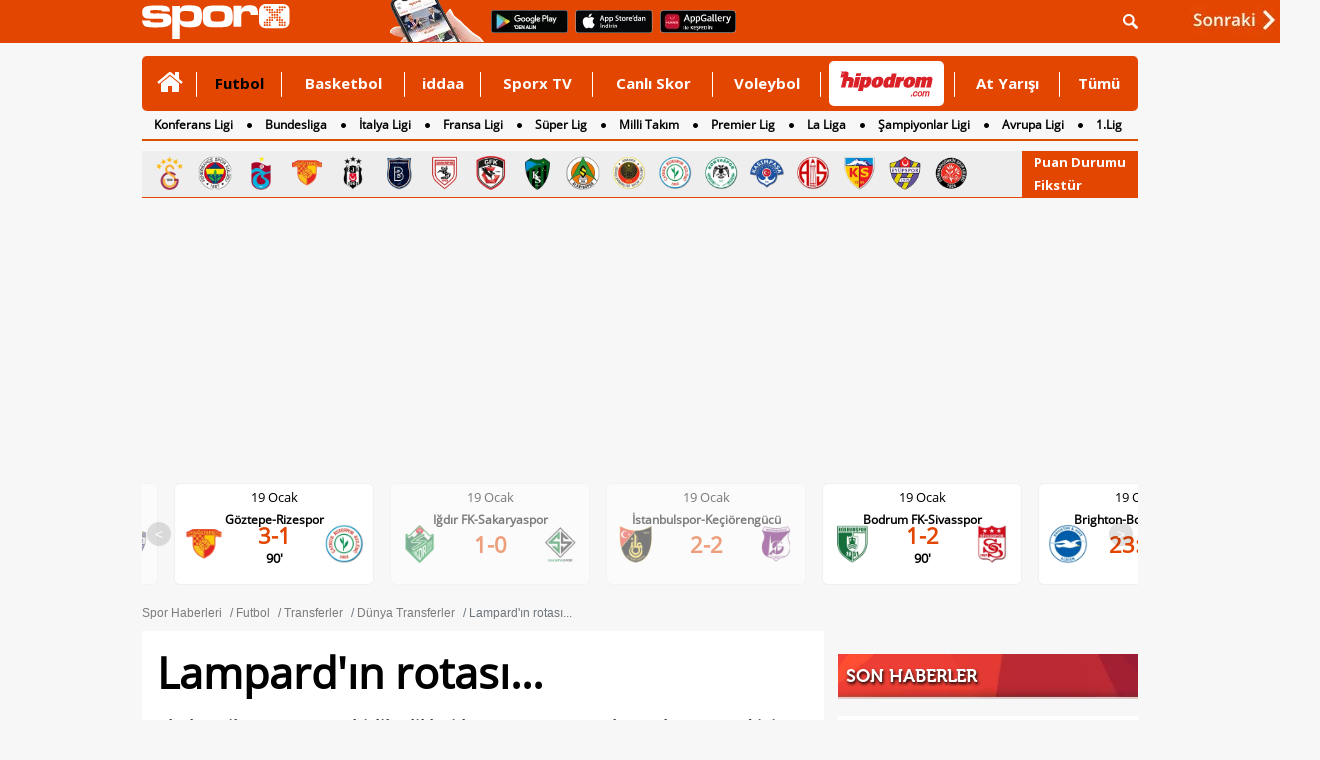

--- FILE ---
content_type: text/html
request_url: https://www.sporx.com/lampardin-rotasi-SXHBQ311558SXQ
body_size: 29490
content:
<!DOCTYPE html PUBLIC "-//W3C//DTD XHTML 1.0 Transitional//EN"
        "https://www.w3.org/TR/xhtml1/DTD/xhtml1-transitional.dtd">

<html xmlns="https://www.w3.org/1999/xhtml/" xml:lang="tr" lang="tr">
<head>

    

    <script>
        /*function countView(articleId) {
            fetch(`/count_view.php?id=${articleId}`, {
                method: 'POST',
            })
                .then(response => response.json())
                .then(data => {
                    console.log('View counted:', data);
                })
                .catch((error) => {
                    console.error('Error:', error);
                });
        }

        // Sayfa yüklendiğinde bu fonksiyonu çağırın
        document.addEventListener('DOMContentLoaded', (event) => {
            countView(ARTICLE_ID);
        });*/
    </script>


    
    <meta http-equiv="Content-language" content="TR"/>
    <meta http-equiv="Content-Type" content="text/html; charset=windows-1254"/>
    <meta name="viewport" content="width=device-width, initial-scale=1.0">

    
    <link rel="stylesheet" href="https://cdn.sporx.com/_css/sporx.min.css?nc=1231238"/>
    <!--<link rel="stylesheet" href="https://www.sporx.com/_css/footer_new.css" />-->

    <link rel="stylesheet" href="https://cdn.sporx.com/_css/font-awesome.min.css"/>
        <link rel="shortcut icon" href="https://cdn.sporx.com/favicon.ico"/>
    <link rel="icon" type="image/gif" href="https://cdn.sporx.com/faviconani.gif"/>
    <title>Lampard'ın rotası... - Dünya Transferler</title>
<meta name="twitter:card" content="summary_large_image">
<meta name="twitter:creator" content="@sporx" />
<meta name="twitter:url" content="https://www.sporx.com/lampardin-rotasi-SXHBQ311558SXQ" />
<meta name="twitter:description" content="Türkiye'nin en geniş ve en güncel spor içerik platformu: Sporx" />
<meta name="twitter:title" content="Frank Lampard'ın gideceği yer..." />
<meta name="twitter:image" content="https://www.sporx.com/_img/haberdetay.png" />
<meta name="title" content="Lampard'ın rotası... - Dünya Transferler" />
<meta name="description" content="Chelsea ile uzun süren birliktelikleri bu yaz sona erecek Frank Lampard için ufukta büyük bir kıta var; Amerika..." />
<link rel="image_src" href="https://cdn.sporx.com/_img/haberdetay.png" />
<meta property="og:image" content="https://cdn.sporx.com/_img/haberdetay.png" />
<meta name="contentId" content="589372" />
<link rel="canonical" href="https://www.sporx.com/lampardin-rotasi-SXHBQ311558SXQ" />
<meta property="fb:app_id" content="407759842622114" /><meta property="og:site_name" content="Sporx.com" />
<meta property="og:url" content="https://www.sporx.com/lampardin-rotasi-SXHBQ311558SXQ" /><meta property="og:type" content="article" /><meta property="og:title" content="Lampard'ın rotası... - Dünya Transferler" content="tr_TR" /><meta property="og:description" content="Chelsea ile uzun süren birliktelikleri bu yaz sona erecek Frank Lampard için ufukta büyük bir kıta var; Amerika..." /><meta property="fb:pages" content="31295228644" /><meta name="DC.Creator" content="Sporx" /><meta name="DC.Title" content="Lampard'ın rotası... - Dünya Transferler" /><meta name="DC.Subject" content="Lampard'ın rotası... - Dünya Transferler" /><meta name="DC.Description" content="Chelsea ile uzun süren birliktelikleri bu yaz sona erecek Frank Lampard için ufukta büyük bir kıta var; Amerika..." /><meta name="DC.Publisher" content="Sporx" /><meta name="DC.Contributor" content="Sporx" /><meta name="DC.Date" content="2013-01-19 14:52:00" /><meta name="DC.Type" content="Text" /><meta name="DC.Source" content="Sporx" /><meta name="DC.Language" content="tr-TR" />
    <script src="https://cdnm.sporx.com/_js/tocca.min.js"></script>
            <!--[if lt IE 9]>
     <script src="https://cdn.sporx.com/_js/jquery-1.11.1.min.js"></script>
<![endif]-->
        <!--[if gte IE 9]><!-->
        <script src="https://cdn.sporx.com/_js/jquery-2.1.1.min.js"></script>
        <!--<![endif]-->
    

    <script src="//ajax.googleapis.com/ajax/libs/webfont/1.4.7/webfont.js"></script>
    <script>
        WebFont.load({
            google: {
                families: ['Open Sans:400,700', 'Open Sans Condensed']
            }
        });
    </script>





    
        
            <script>
                var no_admatic = false;
                var geo_code;
            </script><script lang="js" src="https://cdn.sporx.com/_js/prbd_9.7.0.js"></script><script src="https://www.sporx.com/_ajax/dynamic_bnnrs.php?catId=225&ad_kategori_url=%2Ffutbol%2Ftransfer%2Fdunya%2Flampardin-rotasiSXHBQ311558SXQ&oms_zone=football&content_page=futbol"></script>    <script>
        if (typeof eucntry === 'undefined') var eucntry = false;
    </script>

    <link rel="stylesheet" href="https://cdn.sporx.com/_css/jquery.fancybox.css" type="text/css" media="screen"/>
    <script type="text/javascript" src="https://cdn.sporx.com/_js/jquery.fancybox.js"></script>
    
    
    

    
        <!-- Facebook Pixel Code -->
    <script>
        !function (f, b, e, v, n, t, s) {
            if (f.fbq) return;
            n = f.fbq = function () {
                n.callMethod ?
                    n.callMethod.apply(n, arguments) : n.queue.push(arguments)
            };
            if (!f._fbq) f._fbq = n;
            n.push = n;
            n.loaded = !0;
            n.version = '2.0';
            n.queue = [];
            t = b.createElement(e);
            t.async = !0;
            t.src = v;
            s = b.getElementsByTagName(e)[0];
            s.parentNode.insertBefore(t, s)
        }(window,
            document, 'script', 'https://connect.facebook.net/en_US/fbevents.js');

        fbq('init', '400884560084186');
        fbq('track', "PageView");</script>
    <noscript><img height="1" width="1" style="display:none"
                   src="https://www.facebook.com/tr?id=400884560084186&ev=PageView&noscript=1"
        /></noscript>
    <!-- End Facebook Pixel Code -->
        <!-- Facebook Pixel Code -->
    <script>
        !function (f, b, e, v, n, t, s) {
            if (f.fbq) return;
            n = f.fbq = function () {
                n.callMethod ?
                    n.callMethod.apply(n, arguments) : n.queue.push(arguments)
            };
            if (!f._fbq) f._fbq = n;
            n.push = n;
            n.loaded = !0;
            n.version = '2.0';
            n.queue = [];
            t = b.createElement(e);
            t.async = !0;
            t.src = v;
            s = b.getElementsByTagName(e)[0];
            s.parentNode.insertBefore(t, s)
        }(window,
            document, 'script', '');
        fbq('init', '1932434010322279'); // Insert your pixel ID here.
        fbq('track', 'PageView');
    </script>
    <noscript><img height="1" width="1" style="display:none"
                   src="https://www.facebook.com/tr?id=1932434010322279&ev=PageView&noscript=1"
        /></noscript>
    <!-- DO NOT MODIFY -->
    <!-- End Facebook Pixel Code -->
        <!-- Facebook Pixel Code -->
    <script>
        !function (f, b, e, v, n, t, s) {
            if (f.fbq) return;
            n = f.fbq = function () {
                n.callMethod ?
                    n.callMethod.apply(n, arguments) : n.queue.push(arguments)
            };
            if (!f._fbq) f._fbq = n;
            n.push = n;
            n.loaded = !0;
            n.version = '2.0';
            n.queue = [];
            t = b.createElement(e);
            t.async = !0;
            t.src = v;
            s = b.getElementsByTagName(e)[0];
            s.parentNode.insertBefore(t, s)
        }(window, document, 'script',
            'https://connect.facebook.net/en_US/fbevents.js');
        fbq('init', '898253540385241');
        fbq('track', 'PageView');
    </script>
    <noscript><img height="1" width="1" style="display:none"
                   src="https://www.facebook.com/tr?id=898253540385241&ev=PageView&noscript=1"
        /></noscript>
    <!-- End Facebook Pixel Code -->

        <script src="https://cdn.sporx.com/_js/lazysizes.min.js" async=""></script>
    
    <!-- Microsoft Clarity Kodu-->
    <script type="text/javascript">
        (function(c,l,a,r,i,t,y){
            c[a]=c[a]||function(){(c[a].q=c[a].q||[]).push(arguments)}; t=l.createElement(r);t.async=1;t.src="https://www.clarity.ms/tag/"+i; y=l.getElementsByTagName(r)[0];y.parentNode.insertBefore(t,y);
        })(window, document, "clarity", "script", "h2p15lerky");
    </script>

        <meta name="facebook-domain-verification" content="0ufyv5dwl3oghept8l35zv42i2obyq" />

    <script src="https://cdn.sporx.com/_js/sporx.js"></script><link rel="stylesheet" href="https://cdn.sporx.com/_css/haber_detay.css?ver=1.0.9.6"/>
<link rel="stylesheet" href="https://cdn.sporx.com/_css/haber_galeri.css"/>

<link rel="alternate"
      href="android-app://com.sporx/www.sporx.com/lampardin-rotasi-SXHBQ311558SXQ"/>
<link rel="alternate"
      href="https://m.sporx.com/lampardin-rotasi-SXHBQ311558SXQ"/>

<link rel="amphtml" href="https://m.sporx.com/amp/lampardin-rotasi-SXHBQ311558SXQ" />
<script type="application/ld+json">
    {
        "@context": "https://schema.org",
        "@type": "NewsArticle",
        "mainEntityOfPage": {
            "@type": "WebPage",
            "@id": "https://www.sporx.com/lampardin-rotasi-SXHBQ311558SXQ"
		},
		"headline": "Lampard'ın rotası...",
		"description": "Chelsea ile uzun süren birliktelikleri bu yaz sona erecek Frank Lampard için ufukta büyük bir kıta var; Amerika...",
		"image": {
			"@type": "ImageObject",
			"url": "https://cdn.sporx.com/_img/haberdetay.png",
			"height": "682",
			"width": "422"
		},
		"datePublished": "2013-01-19 14:52:00",
		"dateModified": "2013-01-19 14:52:00",
		"author": {
			"@type": "Person",
			"name": "sporx.com"
		},
		"publisher": {
			"@type": "Organization",
			"name": "Sporx",
			"logo": {
				"@type": "ImageObject",
				"url": "https://www.sporx.com/_img/sporx-logo-60px-t.png",
				"width": 255,
				"height": 60
			}
		}
	}


</script>



<style>

    #habericBody table, td, th {
        border: 2px solid #00000000!important;
    }
    ul.encoklist {
        display: grid;
        grid-template-columns: repeat(2, 1fr);
        gap: 18px;
        list-style: none;
        padding: 0;
        margin: 0;
    }
    .box .boxTitle {
        background: url(https://cdn.sporx.com/_img/son_dakika_bar.png) no-repeat;
        height: 43px;
        line-height: 43px;
        padding: 1px 8px;
        margin-top: 13px;
        background-size: cover;
        background-position: center;
        border-bottom: 11px solid #f7f7f7;
        color: #fff;
        text-shadow: 1px 2px 3px #000;
        margin-bottom: 6px;
    }

</style>


</head>


<body>
<div id='dfp_1x1_tepe'>
<script type='text/javascript'>
googletag.cmd.push(function() { googletag.display('dfp_1x1_tepe'); });
</script>
</div><div id='dfp_728x90_fullpage'>
<script type='text/javascript'>
googletag.cmd.push(function() { googletag.display('dfp_728x90_fullpage'); });
</script>
</div>
<div id='dfp_728x90_fullpage2'>
<script type='text/javascript'>
googletag.cmd.push(function() { googletag.display('dfp_728x90_fullpage2'); });
</script>
</div>
<div id="maindiv"><div id="maintop" style="background-color: #f7f7f7;"><script>
var floating_time=13000; //ms olarak girmek lazim
var floating_div_e = true;
</script>
<div id='dfp_floating'>
<script type='text/javascript'>
googletag.display('dfp_floating');
//googletag.cmd.push(function() { googletag.display('dfp_floating'); });
</script>
</div>
<script type="text/javascript">
function floating_hide_to(){
    floating_hide();
}

function floating_hide(){
    $("#floating_sx").css("display","none");
    $("#floating_sx").html(" ");
    //$("#floating_sx").css("z-index","-1");
}

try{if(!floating_time)floating_time = 13000; }
catch (E){var floating_time = 13000;}
setTimeout('floating_hide_to()',floating_time);
</script>
<div id="header">
    <div id="searchbartop">
        <div class="pgContainer">
            <form method="get" action="/ara.php">
                <div class="input-group search-form">
                    <input type="text" name="q" class="form-control" placeholder="Aradığınız kelimeyi yazınız...">
                    <span class="input-group-btn">
						<button class="btn-search" type="submit">
							<i class="fa fa-search"></i>
						</button>
						<button class="btn-search btn-search-close " type="button">
							<i class="fa fa-remove"></i>
						</button>
					</span>
                </div>
            </form>
        </div>
    </div>
    <div class="pgContainer" style="position:relative;">
                                    <a href="https://www.sporx.com" title="Sporx Ana Sayfa" onclick="ga('send', 'event', 'Sporx Logo', 'click', 'https://www.sporx.com');">
                                        <img src="https://cdn.sporx.com/_img/sporx-logo-white.svg" class="header-logo" alt="Sporx Logo">
                </a>
                <img src="https://cdn.sporx.com/_img/app/el3.png" alt="Sporx Mobil uygulamaları" style=" margin: -5px; margin-left:100px;">
                    
        
        
        <a href="https://bit.ly/2wL9msk" target="_blank" title="Android uygulamamızı telefonunuza indirmeyi unutmayın!"><img src="https://cdn.sporx.com/_img/app/googleplay.png" alt="Android uygulamamızı telefonunuza indirmeyi unutmayın!" style=" margin: -5px; margin-left:8px; margin-bottom: 4px;"></a>
        <a href="https://apple.co/2iAwiUR" target="_blank" title="iPhone uygulamamızı telefonunuza indirmeyi unutmayın!"><img src="https://cdn.sporx.com/_img/app/appstore.png" alt="iPhone uygulamamızı telefonunuza indirmeyi unutmayın!" style=" margin: -5px; margin-left:8px; margin-bottom: 4px;"></a>
        <a href="https://appgallery.cloud.huawei.com/ag/n/app/C101155937?channelId=sx_internal_link&referrer=sx_web_mobil&id=fc0a3b8821b043a6afe0d2e333054a81&s=E8B9FC7C1D390D8E434B2C75397B71BFC56F3F427541A459DC1F49671BF46C9A&detailType=0&v=" target="_blank" title="Huawei uygulamamızı telefonunuza indirmeyi unutmayın!"><img src="https://cdn.sporx.com/_img/huawei-logo.png" alt="Huawei uygulamamızı telefonunuza indirmeyi unutmayın!" style=" margin: -5px; margin-left:8px; margin-bottom: 4px;"></a>

        <ul id="tepelogin" class="header-usermenu">
            <li class="search-block" >
                <a href="#search" class="search-toggle"><img src="https://cdn.sporx.com/_img/statusbar/arama.png" alt="Arama Butonu" /></a>
            </li>
        </ul>

    </div>
</div>
<a name='hash_tepe'></a><style>
    #tepemenu2 { width: 996px; border-radius: 5px; margin: 0 auto; background: #E34600; position: relative; font-family: 'Open Sans', Helvetica; font-weight: 700; font-size: 14px; }

    #tepemenu2 ul { display: table; width: 100%; }
    #tepemenu2 ul > li { display: table-cell; padding: 0 8px; vertical-align: top; position: relative; }
    #tepemenu2 ul > li > a { display: block; height: 55px; line-height: 55px; font-size: 15px; color: #fff; font-family: 'Open Sans', sans-serif; text-align: center; }
    #tepemenu2 i, #tepemenu2 img { display: inline-block; }

    #tepemenu2 ul > li.v-middle { vertical-align: middle!important; }
    #tepemenu2 ul > li.v-middle > a { height: auto!important; line-height: auto!important; }

    #tepemenu2 ul > li.v-iddaa > a { /*background: #007738;*/ height: 57px; padding-left: 12px; padding-right: 12px; }

    #tepemenu2 ul > li:after { content: ''; position: absolute; right: 0; top: 16px; width: 1px; height: 25px; background: #fff; }

    #tepemenu2 ul > li:hover > a,
    #tepemenu2 ul > li:focus > a,
    #tepemenu2 ul > li.active > a { color: #000; text-decoration: none; }

    #tepemenu2 ul > li:last-child:after{ width: 0px; }
</style>
<div id="tepemenu2">
    <ul>
        <li class="v-middle " >
        <a href="/" target="_top" catId="1" ajax="N" title="" onclick="gtag('event', 'Clicks', { 'value': 'tepe-menu-','event_category': 'Desktop', 'category': 'Desktop' });" > 
            <i class='fa fa-home' style='font-size:28px;'></i> 
        </a>
      </li>
<li class=" active" >
        <a href="/futbol/" target="_blank" catId="2" ajax="N" title="Futbol" onclick="gtag('event', 'Clicks', { 'value': 'tepe-menu-Futbol','event_category': 'Desktop', 'category': 'Desktop' });" > 
            Futbol 
        </a>
      </li>
<li class=" " >
        <a href="/basketbol/" target="_top" catId="4" ajax="N" title="Basketbol" onclick="gtag('event', 'Clicks', { 'value': 'tepe-menu-Basketbol','event_category': 'Desktop', 'category': 'Desktop' });" > 
            Basketbol 
        </a>
      </li>
<li class=" " >
        <a href="/iddaa-programi" target="_blank" catId="33" ajax="N" title="iddaa" onclick="gtag('event', 'Clicks', { 'value': 'tepe-menu-iddaa','event_category': 'Desktop', 'category': 'Desktop' });" > 
            iddaa 
        </a>
      </li>
<li class=" " >
        <a href="https://www.sporx.com/tv/" target="_blank" catId="7" ajax="N" title="Sporx TV" onclick="gtag('event', 'Clicks', { 'value': 'tepe-menu-Sporx-TV','event_category': 'Desktop', 'category': 'Desktop' });" > 
            Sporx TV 
        </a>
      </li>
<li class=" " >
        <a href="/canliskorlar/" target="_blank" catId="72" ajax="N" title="Canlı Skor" onclick="gtag('event', 'Clicks', { 'value': 'tepe-menu-Canli-Skor','event_category': 'Desktop', 'category': 'Desktop' });" > 
            Canlı Skor 
        </a>
      </li>
<li class=" " >
        <a href="/voleybol/" target="_blank" catId="141" ajax="N" title="Voleybol" onclick="gtag('event', 'Clicks', { 'value': 'tepe-menu-Voleybol','event_category': 'Desktop', 'category': 'Desktop' });" > 
            Voleybol 
        </a>
      </li>
<li class="v-middle " >
        <a href="https://www.sporx.com/rdrct.php?h=427e3427c5" target="_blank" catId="238" ajax="N" title="" onclick="gtag('event', 'HipodromClick', {'event_category': 'Desktop', 'category': 'Desktop', 'event_medium': 'Desktop', 'medium': 'Desktop', 'event_label': 'Desktop', 'label': 'Desktop' });" > 
            <div style='width: 115px; height:45px; overflow: hidden;margin-left:0px;margin-right: -30px; background-color: #FFFFFF; border-radius: 5px;'><img src='https://cdn.sporx.com/_img/reklam/Hipodrom_Logo_Red.svg' style='width: 105px;margin-top: 5px;'></div> 
        </a>
      </li>
<li class=" " >
        <a href="/at-yarisi" target="_top" catId="226" ajax="N" title="At Yarışı" onclick="gtag('event', 'Clicks', { 'value': 'tepe-menu-At-Yarisi','event_category': 'Desktop', 'category': 'Desktop' });" > 
            At Yarışı 
        </a>
      </li>
<li class=" " >
        <a href="javascript:tepemenu_tumu();" target="_top" catId="213" ajax="N" title="Tümü" onclick="gtag('event', 'Clicks', { 'value': 'tepe-menu-Tumu','event_category': 'Desktop', 'category': 'Desktop' });" > 
            Tümü 
        </a>
      </li>
    </ul>
    <script>setTimeout(()=>{gtag('event', 'HipodromImp',{'event_category': 'Desktop', 'category': 'Desktop', 'event_medium': 'Desktop', 'medium': 'Desktop', 'event_label': 'Desktop', 'label': 'Desktop' });},1000);</script>
        <div style="clear:both"></div>
</div>

<script>
    document.addEventListener("DOMContentLoaded", function() {
        let hipodromLink = document.querySelector('a[catid="238"]');
        if (hipodromLink) {
            hipodromLink.href = "https://www.sporx.com/rdrct.php?h=d4b5b5c16d";
        }
    });
</script>


<a name='hash_menu'></a>


<div id="tepemenualt">
    <ul>
        <li><a href="/futbol-uefa-konferans-ligi" catId="233" target="_top" title="Konferans Ligi" onclick="gtag('event', 'Clicks', { 'value': 'tepe-menu-Konferans-Ligi','event_category': 'Desktop', 'category': 'Desktop' });" 2 >Konferans Ligi</a></li>
<li><a href="/futbol-almanya-ligi" catId="68" target="_top" title="Bundesliga" onclick="gtag('event', 'Clicks', { 'value': 'tepe-menu-Bundesliga','event_category': 'Desktop', 'category': 'Desktop' });" 2 >Bundesliga</a></li>
<li><a href="/futbol-italya-ligi" catId="69" target="_top" title="İtalya Ligi" onclick="gtag('event', 'Clicks', { 'value': 'tepe-menu-italya-Ligi','event_category': 'Desktop', 'category': 'Desktop' });" 2 >İtalya Ligi</a></li>
<li><a href="/futbol-fransa-ligi" catId="70" target="_top" title="Fransa Ligi" onclick="gtag('event', 'Clicks', { 'value': 'tepe-menu-Fransa-Ligi','event_category': 'Desktop', 'category': 'Desktop' });" 2 >Fransa Ligi</a></li>
<li><a href="/futbol-superlig" catId="71" target="_top" title="Süper Lig" onclick="gtag('event', 'Clicks', { 'value': 'tepe-menu-Super-Lig','event_category': 'Desktop', 'category': 'Desktop' });" 2 >Süper Lig</a></li>
<li><a href="/futbol/millitakim" catId="114" target="_top" title="Milli Takım" onclick="gtag('event', 'Clicks', { 'value': 'tepe-menu-Milli-Takim','event_category': 'Desktop', 'category': 'Desktop' });" 2 >Milli Takım</a></li>
<li><a href="/futbol-ingiltere-premier-ligi" catId="59" target="_top" title="Premier Lig" onclick="gtag('event', 'Clicks', { 'value': 'tepe-menu-Premier-Lig','event_category': 'Desktop', 'category': 'Desktop' });" 2 >Premier Lig</a></li>
<li><a href="/futbol-ispanya-ligi" catId="168" target="_top" title="La Liga" onclick="gtag('event', 'Clicks', { 'value': 'tepe-menu-La-Liga','event_category': 'Desktop', 'category': 'Desktop' });" 2 >La Liga</a></li>
<li><a href="/futbol-sampiyonlar-ligi" catId="193" target="_top" title="Şampiyonlar Ligi" onclick="gtag('event', 'Clicks', { 'value': 'tepe-menu-sampiyonlar-Ligi','event_category': 'Desktop', 'category': 'Desktop' });" 2 >Şampiyonlar Ligi</a></li>
<li><a href="/futbol-uefa-avrupa-ligi" catId="215" target="_top" title="Avrupa Ligi" onclick="gtag('event', 'Clicks', { 'value': 'tepe-menu-Avrupa-Ligi','event_category': 'Desktop', 'category': 'Desktop' });" 2 >Avrupa Ligi</a></li>
<li><a href="/futbol-turkiye-1-ligi" catId="17" target="_top" title="1.Lig" onclick="gtag('event', 'Clicks', { 'value': 'tepe-menu-1.Lig','event_category': 'Desktop', 'category': 'Desktop' });" 2 >1.Lig</a></li>
<li><a href="/futbol/ligb/" catId="16" target="_top" title="2. Lig" onclick="gtag('event', 'Clicks', { 'value': 'tepe-menu-2.-Lig','event_category': 'Desktop', 'category': 'Desktop' });" 2 >2. Lig</a></li>
<li><a href="/futbol/3lig/" catId="18" target="_top" title="3. Lig" onclick="gtag('event', 'Clicks', { 'value': 'tepe-menu-3.-Lig','event_category': 'Desktop', 'category': 'Desktop' });" 2 >3. Lig</a></li>
    </ul>
    <div style="clear:both"></div>
    </div>
<div style="height: 3px;"></div>
<div id="tumudiv" style="position: absolute; z-index: 1000000; display: none; width: 992px; background-color: #FFFFFF;border: 2px solid #CCCCCC; border-top: none; font-size: 13px;">
    <div style="float: left; padding: 10px; width: 200px;">
        <div style="border-bottom: 1px solid #FF0000; margin:10px; padding-bottom: 10px;"><a href="/tenis/" title="Tenis">Tenis</a></div>
        <div style="border-bottom: 1px solid #FF0000; margin:10px; padding-bottom: 10px;"><a href="/motor-sporlari" title="Motorsporları">Motorsporları</a></div>
        <div style="border-bottom: 1px solid #FF0000; margin:10px; padding-bottom: 10px;"><a href="/voleybol/" title="Voleybol">Voleybol</a></div>
        <div style="border-bottom: 1px solid #FF0000; margin:10px; padding-bottom: 10px;"><a href="/at-yarisi" title="At Yarışı">At Yarışı</a></div>
        <div style="border-bottom: 1px solid #FF0000; margin:10px; padding-bottom: 10px;"><a href="/digersporlar/" title="Diğer Sporlar">Diğer Sporlar</a></div>
        <div style="border-bottom: 1px solid #FF0000; margin:10px; padding-bottom: 10px;"><a href="/hentbol" title="Hentbol" target="_blank">Hentbol</a></div>
        <div style="border-bottom: 1px solid #FF0000; margin:10px; padding-bottom: 10px;"><a href="/puansiralamasi/" title="Ülke Puan Sıralaması" target="_blank">Ülke Puan Sıralaması</a></div>
    </div>
    <div style="float: left; padding: 10px; width: 200px;">
        <div style="border-bottom: 1px solid #FF0000; margin:10px; padding-bottom: 10px;"><a href="/istatistik/" title="İstatistik">İstatistik</a></div>
                <div style="border-bottom: 1px solid #FF0000; margin:10px; padding-bottom: 10px;"><a href="/tvdebugun/" title="Tv'de Bugün">Tv'de Bugün</a></div>
        <div style="border-bottom: 1px solid #FF0000; margin:10px; padding-bottom: 10px;"><a href="/canlianlatim/" title="Canlı Anlatım">Canlı Anlatım</a></div>
        <div style="border-bottom: 1px solid #FF0000; margin:10px; padding-bottom: 10px;"><a href="/futbol-besiktas" title="Beşiktaş Haberleri">Beşiktaş</a></div>
        <div style="border-bottom: 1px solid #FF0000; margin:10px; padding-bottom: 10px;"><a href="/futbol-fenerbahce" title="Fenerbahçe Haberleri">Fenerbahçe</a></div>
        <div style="border-bottom: 1px solid #FF0000; margin:10px; padding-bottom: 10px;"><a href="/futbol-galatasaray" title="Galatasaray Haberleri">Galatasaray</a></div>
        <div style="border-bottom: 1px solid #FF0000; margin:10px; padding-bottom: 10px;"><a href="/futbol-trabzonspor" title="Trabzonspor Haberleri">Trabzonspor</a></div>
    </div>
    <div style="float: left; padding: 10px; width: 200px;">
        <div style="border-bottom: 1px solid #FF0000; margin:10px; padding-bottom: 10px;"><a href="https://www.sporx.com/turkiye-super-lig-puan-durumu" title="Süperlig Puan Durumu">Süperlig Puan Durumu</a></div>
        <div style="border-bottom: 1px solid #FF0000; margin:10px; padding-bottom: 10px;"><a href="/medya/" title="Medya">Medya</a></div>
        <div style="border-bottom: 1px solid #FF0000; margin:10px; padding-bottom: 10px;"><a href="/teknoloji/" title="Teknoloji">Teknoloji</a></div>
        <div style="border-bottom: 1px solid #FF0000; margin:10px; padding-bottom: 10px;"><a href="/gizlilik.php" title="Privacy Policy">Gizlilik Politikası</a></div>
    </div>
    <div style="float: right; width: 274px;">
        <div style="font-size:12px;margin-top:50px;">
            Mobil uygulamalar ve m.sporx.com mobil sitesi ile Sporx'i cepten de takip edebilirsiniz.
            Daha detaylı bilgi için Sporx Mobil sayfasını ziyaret edin.
        </div>
        <a href="/mobil"><img src="https://cdn.sporx.com/_img/store_bant2.jpg"></a>
    </div>
    <div style="clear:both;"></div>
</div>

<div id="tpmcizgi" style="background-color:#d94f00; border:0; height:2px; width: 996px; margin-left: auto; margin-right: auto; margin-top:0px;"></div>

<div class="top-menu-logo"><div class="tml-teams"><a href="/futbol-galatasaray" title="Galatasaray" onclick="ga('send', 'event', 'Clicks', 'tepe-imajpuandurumu', '/futbol-galatasaray');"><img src="https://cdn.sporx.com/img/team/logo/96x96/1_esa748l653sss1wurz5ps32281747603553.png" width="35" height="35" alt="Galatasaray" /></a><a href="/futbol-fenerbahce" title="Fenerbahçe" onclick="ga('send', 'event', 'Clicks', 'tepe-imajpuandurumu', '/futbol-fenerbahce');"><img src="https://cdn.sporx.com/img/team/logo/96x96/1_8lroq0cbhdxj8124qtxwrhvmm1640856217.png" width="35" height="35" alt="Fenerbahçe" /></a><a href="/futbol-trabzonspor" title="Trabzonspor" onclick="ga('send', 'event', 'Clicks', 'tepe-imajpuandurumu', '/futbol-trabzonspor');"><img src="https://cdn.sporx.com/img/team/logo/96x96/1_2yab38jdfl0gk2tei1mq40o061640855610.png" width="35" height="35" alt="Trabzonspor" /></a><a href="/futbol-goztepe" title="Göztepe" onclick="ga('send', 'event', 'Clicks', 'tepe-imajpuandurumu', '/futbol-goztepe');"><img src="https://cdn.sporx.com/img/team/logo/96x96/1_741497008592.png" width="35" height="35" alt="Göztepe" /></a><a href="/futbol-besiktas" title="Beşiktaş" onclick="ga('send', 'event', 'Clicks', 'tepe-imajpuandurumu', '/futbol-besiktas');"><img src="https://cdn.sporx.com/img/team/logo/96x96/1_2ez9cvam9lp9jyhng3eh3znb41640856321.png" width="35" height="35" alt="Beşiktaş" /></a><a href="/futbol-basaksehirspor" title="Başakşehir" onclick="ga('send', 'event', 'Clicks', 'tepe-imajpuandurumu', '/futbol-basaksehirspor');"><img src="https://cdn.sporx.com/img/team/logo/96x96/1_47njg6cmlx5q3fvdsupd2n6qu1640856195.png" width="35" height="35" alt="Başakşehir" /></a><a href="/futbol-samsunspor" title="Samsunspor" onclick="ga('send', 'event', 'Clicks', 'tepe-imajpuandurumu', '/futbol-samsunspor');"><img src="https://cdn.sporx.com/img/team/logo/96x96/1_dpsnqu7pd2b0shfzjyn5j1znf1544980808.png" width="35" height="35" alt="Samsunspor" /></a><a href="/futbol-gaziantepfk" title="Gaziantep FK" onclick="ga('send', 'event', 'Clicks', 'tepe-imajpuandurumu', '/futbol-gaziantepfk');"><img src="https://cdn.sporx.com/img/team/logo/96x96/1_2agzb2h4ppg7lfz9hn7eg1rqo1640856370.png" width="35" height="35" alt="Gaziantep FK" /></a><a href="/futbol-kocaelispor" title="Kocaelispor" onclick="ga('send', 'event', 'Clicks', 'tepe-imajpuandurumu', '/futbol-kocaelispor');"><img src="https://cdn.sporx.com/img/team/logo/96x96/1_b703zecenioz21dnj3p63v3f71608106187.png" width="35" height="35" alt="Kocaelispor" /></a><a href="/futbol-alanyaspor" title="Alanyaspor" onclick="ga('send', 'event', 'Clicks', 'tepe-imajpuandurumu', '/futbol-alanyaspor');"><img src="https://cdn.sporx.com/img/team/logo/96x96/1_84fpe0iynjdghwysyo5tizdkk1640856346.png" width="35" height="35" alt="Alanyaspor" /></a><a href="/futbol-genclerbirligi" title="Gençlerbirliği" onclick="ga('send', 'event', 'Clicks', 'tepe-imajpuandurumu', '/futbol-genclerbirligi');"><img src="https://cdn.sporx.com/img/team/logo/96x96/71.png" width="35" height="35" alt="Gençlerbirliği" /></a><a href="/futbol-rizespor" title="Rizespor" onclick="ga('send', 'event', 'Clicks', 'tepe-imajpuandurumu', '/futbol-rizespor');"><img src="https://cdn.sporx.com/img/team/logo/96x96/1_1lbrlj3uu8wi2h9j79snuoae41526904791.png" width="35" height="35" alt="Rizespor" /></a><a href="/futbol-konyaspor" title="Konyaspor" onclick="ga('send', 'event', 'Clicks', 'tepe-imajpuandurumu', '/futbol-konyaspor');"><img src="https://cdn.sporx.com/img/team/logo/96x96/1_cw4lbdzlqqdvbkdkz00c9ye491640855685.png" width="35" height="35" alt="Konyaspor" /></a><a href="/futbol-kasimpasa" title="Kasımpaşa" onclick="ga('send', 'event', 'Clicks', 'tepe-imajpuandurumu', '/futbol-kasimpasa');"><img src="https://cdn.sporx.com/img/team/logo/96x96/90.png" width="35" height="35" alt="Kasımpaşa" /></a><a href="/futbol-antalyaspor" title="Antalyaspor" onclick="ga('send', 'event', 'Clicks', 'tepe-imajpuandurumu', '/futbol-antalyaspor');"><img src="https://cdn.sporx.com/img/team/logo/96x96/21.png" width="35" height="35" alt="Antalyaspor" /></a><a href="/futbol-kayserispor" title="Kayserispor" onclick="ga('send', 'event', 'Clicks', 'tepe-imajpuandurumu', '/futbol-kayserispor');"><img src="https://cdn.sporx.com/img/team/logo/96x96/1_c8ns6z3u8kxldv1zh1evu10rv1640856482.png" width="35" height="35" alt="Kayserispor" /></a><a href="/futbol-eyupspor" title="Eyüpspor" onclick="ga('send', 'event', 'Clicks', 'tepe-imajpuandurumu', '/futbol-eyupspor');"><img src="https://cdn.sporx.com/img/team/logo/96x96/1_bmgtxgipsznlb1j20zwjti3xh1575446110.png" width="35" height="35" alt="Eyüpspor" /></a><a href="/futbol-fatih-karagumruk" title="Karagümrük" onclick="ga('send', 'event', 'Clicks', 'tepe-imajpuandurumu', '/futbol-fatih-karagumruk');"><img src="https://cdn.sporx.com/img/team/logo/96x96/1_c3txoz57mu7w9y1jprvnv2flr1640856435.png" width="35" height="35" alt="Karagümrük" /></a></div><div class="tml-iframe"><a class="sxIframe" href="#" rel="/_iframe/puandurumu.php" data-width="400" data-height="800">Puan Durumu</a><a class="sxIframe" href="#" rel="/_iframe/puandurumu.php?action=fikstur" data-width="400" data-height="800">Fikstür</a></div></div><div style='height:5px;'></div>
</div>
<div id="mainbetween" style="background-color:transparent; display:none;"><a href="https://www.sporx.com" target="_blank"><img src="https://cdn.sporx.com/_img/b.gif" style="width:100%; height:100%;" /></a></div>
<div style="margin-left: auto; margin-right: auto; margin-top: 10px; text-align: center; min-height: 250px;">
    <div id='dfp_728x90_tepe' style="display: table; margin-left: auto; margin-right: auto; min-height: 250px; max-height: 300px; overflow-y: hidden; text-align: center;">
<script type='text/javascript'>
googletag.cmd.push(function() { googletag.display('dfp_728x90_tepe'); });
</script>
</div>
<style>
.masthead_sticky{
    position: fixed;
    display: flex;
    justify-content: center;
    align-items: center;
    padding: 10px;
    background: rgba(0, 0, 0, 0.7);
    top: 43px;
    width: 100%;
    left: 0px;
    right: 0px;
    margin: 0px auto;
    z-index: 9999999999;
    text-align: center;
}
</style>
<script>
var no_tepe_sticky = false;
var ckval = false;
function setCookie(name,value,hours) {
    var expires = "";
    if (hours) {
        var date = new Date();
        date.setTime(date.getTime() + (hours*60*60*1000));
        expires = "; expires=" + date.toUTCString();
    }
    document.cookie = name + "=" + (value || "")  + expires + "; path=/";
}
function getCookie(name) {
    var nameEQ = name + "=";
    var ca = document.cookie.split(';');
    for(var i=0;i < ca.length;i++) {
        var c = ca[i];
        while (c.charAt(0)==' ') c = c.substring(1,c.length);
        if (c.indexOf(nameEQ) == 0) return c.substring(nameEQ.length,c.length);
    }
    return null;
}

function m_sticky(){
    document.getElementById("dfp_728x90_tepe").classList.add("masthead_sticky");
    //var myInterval = setInterval(function(){ if(document.getElementsByClassName("adm-imageplus")[0])document.getElementsByClassName("adm-imageplus")[0].style.display = "none"; }, 200);
}
function r_sticky(){
    document.getElementById("dfp_728x90_tepe").classList.remove("masthead_sticky");
    //clearInterval(myInterval);
    //document.getElementsByClassName("adm-imageplus")[0].style.display = "block";
}
var is_sticked = false;
function scrollFunction() {
    m_top = document.getElementById("dfp_728x90_tepe").getBoundingClientRect().top;
    if(m_top<50 && !is_sticked){
        is_sticked = true;
        //m_sticky();
        setTimeout(function(){ m_sticky(); },100);
        setTimeout(function(){ r_sticky(); },3500);
    }
}
//var ckval = getCookie('ck_stcky728');

setTimeout(function(){ window.onscroll = function() { if (!no_tepe_sticky)scrollFunction() }; },2000);
//setCookie('ck_stcky728',1,2);

</script>
</div><div style='height:10px;'></div>








<style>
    .mm-container {
        position: relative;
        width: 100%;
    }

    .mm-viewport-inner.no-flickity {
        overflow-x: auto;
        white-space: nowrap;
        scroll-behavior: smooth;
        width: 100%;
        padding: 10px 0;
        overflow-x: hidden;
    }


    /* Butonlar */
    .scroll-btn {
        position: absolute;
        top: 50%;
        transform: translateY(-50%);
        width: 24px;
        height: 24px;
        background-color: rgb(0 0 0 / 12%);
        color: #fff;
        border: none;
        font-size: 14px;
        cursor: pointer;
        z-index: 10;
        border-radius: 50%;
        display: flex;
        align-items: center;
        justify-content: center;
    }

    .scroll-btn.left {
        left: 5px;
    }

    .scroll-btn.right {
        right: 5px;
    }


    .mm-container {
        position: relative;
    }

    .mm-viewport-inner {
        width: 100%;
    }

    .mm-match {
        border: 1px solid #0000000f;
        width: 200px; /* Eski: 190px */
        height: 102px;
        box-sizing: border-box;
        padding: 7px 9px ;
        text-align: center;
        border-radius: 6px;
        background-color: #fff;
        margin-right: 12px; /* Buraya dikkat: kutular arası boşluk */
        display: inline-block;
        vertical-align: top;
        white-space: normal;
    }

    .flickity-prev-next-button {
        width: 26px;
        height: 26px;
    }

    .mm-match-head {
        font-size: 13px;
        color: #666;
    }

    .mm-match-team-name {
        font-weight: bold;
        font-size: 12px;
        margin: 10px 0;
    }

    .mm-match-team {
        display: flex;
        align-items: center;
        justify-content: space-between;
        height: 16px!important;
    }

    .team-logo img {
        width: 40px;
        height: 40px;
        object-fit: contain;
    }

    .team-score {
        font-size: 22px;
        font-weight: bold;
        color: #333;
    }

    .mm-match-head a {
        text-decoration: none;
        color: black;
    }

    .mm-match-team-name a {
        text-decoration: none;
        color: black;
    }

    .team-score a {
        color: #E34600;
        text-decoration: none;
    }

    .mm-off {
        opacity: 0.5;
    }

    .mm-live .team-score a {
        color: #E34600;
    }



    .mm-live .team-score span {
        display: block;
        font-size: 13px;
        color: #000;
        margin-top: 6px;
    }

    ol.flickity-page-dots {
        display: none;
    }

    /* Flickity custom styles */
    .flickity-viewport {
        overflow: hidden !important;
    }

    .flickity-button {
        background: rgba(0, 0, 0, 0.5);
        border-radius: 50%;
    }

    .flickity-button:hover {
        background: rgba(0, 0, 0, 0.8);
    }

    .flickity-button .arrow {
        fill: #fff;
    }

    .flickity-page-dots {
        bottom: -15px;
    }

    .flickity-page-dots .dot {
        background: #007CBA;
        opacity: 0.5;
    }

    .flickity-page-dots .dot.is-selected {
        opacity: 1;
    }
</style>


<div id="macmerkezi">
    <div class="mm-container">
        <button class="scroll-btn left">&lt;</button>
        <div class="mm-viewport-inner no-flickity">
            
            <div class="mm-match mm-live">
            <div class="mm-match-head"><a href="https://www.sporx.com/besiktas-kayserispor-maci-4842470" target="_blank">19 Ocak</a></div>
                <div class="mm-match-content">
                    <div class="mm-match-team-name"><a href="https://www.sporx.com/besiktas-kayserispor-maci-4842470" target="_blank">Beşiktaş-Kayserispor</a></div>
                    <div class="mm-match-team">
                        <div class="team-logo" style="text-align:right;"><a href="https://www.sporx.com/besiktas-kayserispor-maci-4842470" target="_blank"><img src="https://cdn.sporx.com/img/team/logo/96x96/1_2ez9cvam9lp9jyhng3eh3znb41640856321.png" class="team_imaj" alt="Beşiktaş" /></a></div>
                            <div class="team-score"><a href="https://www.sporx.com/besiktas-kayserispor-maci-4842470" target="_blank">1-0</a><span>90'</span></div>
                        <div class="team-logo" style="text-align:left;"><a href="https://www.sporx.com/besiktas-kayserispor-maci-4842470" target="_blank"><img src="https://cdn.sporx.com/img/team/logo/96x96/1_c8ns6z3u8kxldv1zh1evu10rv1640856482.png" class="team_imaj" alt="Kayserispor" /></a></div>
                    </div>
                </div>
            </div>
            <div class="mm-match mm-off">
            <div class="mm-match-head"><a href="https://www.sporx.com/konyaspor-eyupspor-maci-4842476" target="_blank">19 Ocak</a></div>
                <div class="mm-match-content">
                    <div class="mm-match-team-name"><a href="https://www.sporx.com/konyaspor-eyupspor-maci-4842476" target="_blank">Konyaspor-Eyüpspor</a></div>
                    <div class="mm-match-team">
                        <div class="team-logo" style="text-align:right;"><a href="https://www.sporx.com/konyaspor-eyupspor-maci-4842476" target="_blank"><img src="https://cdn.sporx.com/img/team/logo/96x96/1_cw4lbdzlqqdvbkdkz00c9ye491640855685.png" class="team_imaj" alt="Konyaspor" /></a></div>
                            <div class="team-score"><a href="https://www.sporx.com/konyaspor-eyupspor-maci-4842476" target="_blank">1-1</a></div>
                        <div class="team-logo" style="text-align:left;"><a href="https://www.sporx.com/konyaspor-eyupspor-maci-4842476" target="_blank"><img src="https://cdn.sporx.com/img/team/logo/96x96/1_bmgtxgipsznlb1j20zwjti3xh1575446110.png" class="team_imaj" alt="Eyüpspor" /></a></div>
                    </div>
                </div>
            </div>
            <div class="mm-match mm-live">
            <div class="mm-match-head"><a href="https://www.sporx.com/goztepe-caykur-rizespor-maci-4842473" target="_blank">19 Ocak</a></div>
                <div class="mm-match-content">
                    <div class="mm-match-team-name"><a href="https://www.sporx.com/goztepe-caykur-rizespor-maci-4842473" target="_blank">Göztepe-Rizespor</a></div>
                    <div class="mm-match-team">
                        <div class="team-logo" style="text-align:right;"><a href="https://www.sporx.com/goztepe-caykur-rizespor-maci-4842473" target="_blank"><img src="https://cdn.sporx.com/img/team/logo/96x96/1_741497008592.png" class="team_imaj" alt="Göztepe" /></a></div>
                            <div class="team-score"><a href="https://www.sporx.com/goztepe-caykur-rizespor-maci-4842473" target="_blank">3-1</a><span>90'</span></div>
                        <div class="team-logo" style="text-align:left;"><a href="https://www.sporx.com/goztepe-caykur-rizespor-maci-4842473" target="_blank"><img src="https://cdn.sporx.com/img/team/logo/96x96/1_1lbrlj3uu8wi2h9j79snuoae41526904791.png" class="team_imaj" alt="Rizespor" /></a></div>
                    </div>
                </div>
            </div>
            <div class="mm-match mm-off">
            <div class="mm-match-head"><a href="https://www.sporx.com/igdir-fk-sakaryaspor-maci-4870023" target="_blank">19 Ocak</a></div>
                <div class="mm-match-content">
                    <div class="mm-match-team-name"><a href="https://www.sporx.com/igdir-fk-sakaryaspor-maci-4870023" target="_blank">Iğdır FK-Sakaryaspor</a></div>
                    <div class="mm-match-team">
                        <div class="team-logo" style="text-align:right;"><a href="https://www.sporx.com/igdir-fk-sakaryaspor-maci-4870023" target="_blank"><img src="https://cdn.sporx.com/img/team/logo/96x96/1_oixiuu0oh03xkgfdrnpnv1uc1635338708.png" class="team_imaj" alt="Iğdır FK" /></a></div>
                            <div class="team-score"><a href="https://www.sporx.com/igdir-fk-sakaryaspor-maci-4870023" target="_blank">1-0</a></div>
                        <div class="team-logo" style="text-align:left;"><a href="https://www.sporx.com/igdir-fk-sakaryaspor-maci-4870023" target="_blank"><img src="https://cdn.sporx.com/img/team/logo/96x96/1_c6345v4ll46u9l6cx5otog571544980798.png" class="team_imaj" alt="Sakaryaspor" /></a></div>
                    </div>
                </div>
            </div>
            <div class="mm-match mm-off">
            <div class="mm-match-head"><a href="https://www.sporx.com/istanbulspor-keciorengucu-maci-4870024" target="_blank">19 Ocak</a></div>
                <div class="mm-match-content">
                    <div class="mm-match-team-name"><a href="https://www.sporx.com/istanbulspor-keciorengucu-maci-4870024" target="_blank">İstanbulspor-Keçiörengücü</a></div>
                    <div class="mm-match-team">
                        <div class="team-logo" style="text-align:right;"><a href="https://www.sporx.com/istanbulspor-keciorengucu-maci-4870024" target="_blank"><img src="https://cdn.sporx.com/img/team/logo/96x96/1_4rjsyxn0rlbjggofvvpbmk8pc1544265701.png" class="team_imaj" alt="İstanbulspor" /></a></div>
                            <div class="team-score"><a href="https://www.sporx.com/istanbulspor-keciorengucu-maci-4870024" target="_blank">2-2</a></div>
                        <div class="team-logo" style="text-align:left;"><a href="https://www.sporx.com/istanbulspor-keciorengucu-maci-4870024" target="_blank"><img src="https://cdn.sporx.com/img/team/logo/96x96/1_v61524b090j2y3qskkjgzveq1545141438.png" class="team_imaj" alt="Keçiörengücü" /></a></div>
                    </div>
                </div>
            </div>
            <div class="mm-match mm-live">
            <div class="mm-match-head"><a href="https://www.sporx.com/bodrum-fk-sivasspor-maci-4870017" target="_blank">19 Ocak</a></div>
                <div class="mm-match-content">
                    <div class="mm-match-team-name"><a href="https://www.sporx.com/bodrum-fk-sivasspor-maci-4870017" target="_blank">Bodrum FK-Sivasspor</a></div>
                    <div class="mm-match-team">
                        <div class="team-logo" style="text-align:right;"><a href="https://www.sporx.com/bodrum-fk-sivasspor-maci-4870017" target="_blank"><img src="https://cdn.sporx.com/img/team/logo/96x96/1_2wewa9ecjudncv3fs8d3ind9l1548249652.png" class="team_imaj" alt="Bodrum FK" /></a></div>
                            <div class="team-score"><a href="https://www.sporx.com/bodrum-fk-sivasspor-maci-4870017" target="_blank">1-2</a><span>90'</span></div>
                        <div class="team-logo" style="text-align:left;"><a href="https://www.sporx.com/bodrum-fk-sivasspor-maci-4870017" target="_blank"><img src="https://cdn.sporx.com/img/team/logo/96x96/1_f432akygffyamal3h6poig65t1640856457.png" class="team_imaj" alt="Sivasspor" /></a></div>
                    </div>
                </div>
            </div>
            <div class="mm-match ">
            <div class="mm-match-head"><a href="https://www.sporx.com/brighton-hove-albion-afc-bournemouth-maci-4813586" target="_blank">19 Ocak</a></div>
                <div class="mm-match-content">
                    <div class="mm-match-team-name"><a href="https://www.sporx.com/brighton-hove-albion-afc-bournemouth-maci-4813586" target="_blank">Brighton-Bournemouth</a></div>
                    <div class="mm-match-team">
                        <div class="team-logo" style="text-align:right;"><a href="https://www.sporx.com/brighton-hove-albion-afc-bournemouth-maci-4813586" target="_blank"><img src="https://cdn.sporx.com/img/team/logo/96x96/1_e5p0ehyguld7egzhiedpdnc3w1648475728.png" class="team_imaj" alt="Brighton" /></a></div>
                            <div class="team-score"><a href="https://www.sporx.com/brighton-hove-albion-afc-bournemouth-maci-4813586" target="_blank">23:00</a></div>
                        <div class="team-logo" style="text-align:left;"><a href="https://www.sporx.com/brighton-hove-albion-afc-bournemouth-maci-4813586" target="_blank"><img src="https://cdn.sporx.com/img/team/logo/96x96/1_1pse9ta7a45pi2w2grjim70ge1648476039.png" class="team_imaj" alt="Bournemouth" /></a></div>
                    </div>
                </div>
            </div>
            <div class="mm-match ">
            <div class="mm-match-head"><a href="https://www.sporx.com/elche-sevilla-maci-4837302" target="_blank">19 Ocak</a></div>
                <div class="mm-match-content">
                    <div class="mm-match-team-name"><a href="https://www.sporx.com/elche-sevilla-maci-4837302" target="_blank">Elche-Sevilla</a></div>
                    <div class="mm-match-team">
                        <div class="team-logo" style="text-align:right;"><a href="https://www.sporx.com/elche-sevilla-maci-4837302" target="_blank"><img src="https://cdn.sporx.com/img/team/logo/96x96/1_4yg9ttzw0m51048doksv8uq5r1649168154.png" class="team_imaj" alt="Elche" /></a></div>
                            <div class="team-score"><a href="https://www.sporx.com/elche-sevilla-maci-4837302" target="_blank">23:00</a></div>
                        <div class="team-logo" style="text-align:left;"><a href="https://www.sporx.com/elche-sevilla-maci-4837302" target="_blank"><img src="https://cdn.sporx.com/img/team/logo/96x96/1_10eyb18v5puw4ez03ocaug09m1649168363.png" class="team_imaj" alt="Sevilla" /></a></div>
                    </div>
                </div>
            </div>
            <div class="mm-match mm-live">
            <div class="mm-match-head"><a href="https://www.sporx.com/cremonese-hellas-verona-maci-4803238" target="_blank">19 Ocak</a></div>
                <div class="mm-match-content">
                    <div class="mm-match-team-name"><a href="https://www.sporx.com/cremonese-hellas-verona-maci-4803238" target="_blank">Cremonese-Verona</a></div>
                    <div class="mm-match-team">
                        <div class="team-logo" style="text-align:right;"><a href="https://www.sporx.com/cremonese-hellas-verona-maci-4803238" target="_blank"><img src="https://cdn.sporx.com/img/team/logo/96x96/1_af91jdcs6x0bqkmdb78rokod21648741772.png" class="team_imaj" alt="Cremonese" /></a></div>
                            <div class="team-score"><a href="https://www.sporx.com/cremonese-hellas-verona-maci-4803238" target="_blank">0-0</a><span>71'</span></div>
                        <div class="team-logo" style="text-align:left;"><a href="https://www.sporx.com/cremonese-hellas-verona-maci-4803238" target="_blank"><img src="https://cdn.sporx.com/img/team/logo/96x96/1_ap6blbxhq9elm62vw6tutzlwg1648741003.png" class="team_imaj" alt="Verona" /></a></div>
                    </div>
                </div>
            </div>
            <div class="mm-match ">
            <div class="mm-match-head"><a href="https://www.sporx.com/lazio-como-maci-4803239" target="_blank">19 Ocak</a></div>
                <div class="mm-match-content">
                    <div class="mm-match-team-name"><a href="https://www.sporx.com/lazio-como-maci-4803239" target="_blank">Lazio-Como</a></div>
                    <div class="mm-match-team">
                        <div class="team-logo" style="text-align:right;"><a href="https://www.sporx.com/lazio-como-maci-4803239" target="_blank"><img src="https://cdn.sporx.com/img/team/logo/96x96/1_btcy9nra9ak4m22ovr2ia6m5v1648741044.png" class="team_imaj" alt="Lazio" /></a></div>
                            <div class="team-score"><a href="https://www.sporx.com/lazio-como-maci-4803239" target="_blank">22:45</a></div>
                        <div class="team-logo" style="text-align:left;"><a href="https://www.sporx.com/lazio-como-maci-4803239" target="_blank"><img src="https://cdn.sporx.com/img/team/logo/96x96/1_6uzfw7ahyxg4wrrfxo5u7qt0n1648741515.png" class="team_imaj" alt="Como" /></a></div>
                    </div>
                </div>
            </div>        </div>
        <button class="scroll-btn right">&gt;</button>
    </div>
</div>


<script>
    document.addEventListener("DOMContentLoaded", function () {
        const container = document.querySelector(".mm-viewport-inner.no-flickity");
        const leftBtn = document.querySelector(".scroll-btn.left");
        const rightBtn = document.querySelector(".scroll-btn.right");

        const scrollAmount = 200;

        leftBtn.addEventListener("click", function () {
            container.scrollBy({ left: -scrollAmount, behavior: "smooth" });
        });

        rightBtn.addEventListener("click", function () {
            container.scrollBy({ left: scrollAmount, behavior: "smooth" });
        });

        setInterval(() => {
            const maxScrollLeft = container.scrollWidth - container.clientWidth;

            if (container.scrollLeft + scrollAmount >= maxScrollLeft) {
                container.scrollTo({ left: 0, behavior: "smooth" });
            } else {
                container.scrollBy({ left: scrollAmount, behavior: "smooth" });
            }
        }, 3000);

    });
</script>



<!-- jQuery (necessary for Bootstrap's JavaScript plugins) -->
<!--<script src="https://ajax.googleapis.com/ajax/libs/jquery/1.11.3/jquery.min.js"></script>-->
<script src="https://cdn.sporx.com/_assets/js/bootstrap.min.js"></script>


<a href="/_ajax/sonraki_haber.php?frm_id=311558&page=sonraki"
   onclick="ga('send', 'event', 'Haber Detay', 'click', '//www.sporx.com/lampardin-rotasi-SXHBQ311558SXQ');">
    <img src="https://cdn.sporx.com/_img/sonraki-haber-4.jpg"
         style="position: fixed; top: 5px; right: 0px; z-index: 9999999;"/>
</a>


<div id="anaortadiv" style="margin-top: 0!important;">
    <div id="breadcrumb">  
		<ul class="breadcrumb" itemscope itemtype="https://schema.org/BreadcrumbList">
			<li class="breadcrumb-item" itemprop="itemListElement" itemscope  itemtype="https://schema.org/ListItem">
				<a itemprop="item" href="https://www.sporx.com/">
					<span itemprop="name">Spor Haberleri</span> 
				</a>
				<meta itemprop="position" content="1" />
			</li>
				<li class="breadcrumb-item" itemprop="itemListElement" itemscope itemtype="http://schema.org/ListItem">
					<a itemprop="item" href="https://www.sporx.com/futbol">
					<span itemprop="name">Futbol</span></a>
					<meta itemprop="position" content="2" />
				</li>
				<li class="breadcrumb-item" itemprop="itemListElement" itemscope itemtype="http://schema.org/ListItem">
					<a itemprop="item" href="https://www.sporx.com/transferler/">
					<span itemprop="name">Transferler</span></a>
					<meta itemprop="position" content="3" />
				</li>
				<li class="breadcrumb-item" itemprop="itemListElement" itemscope itemtype="http://schema.org/ListItem">
					<a itemprop="item" href="https://www.sporx.com/transferler/">
					<span itemprop="name">Dünya Transferler</span></a>
					<meta itemprop="position" content="4" />
				</li>
				<li class="breadcrumb-item active" itemprop="itemListElement" itemscope itemtype="http://schema.org/ListItem">
						<span itemprop="name">Lampard'ın rotası...</span>
					<meta itemprop="position" content="5" />
				</li></ul></div>
    <div class="pg-left wide-682" style="background-color: #FFFFFF;">

        <div id="titleheadline" style="position: relative;">
            <h1 id="habertitle" style='-moz-user-select: none; -webkit-user-select: none; -ms-user-select:none; user-select:none;-o-user-select:none;'  unselectable='on' onselectstart='return false;'  onmousedown='return false;' >
                Lampard'ın rotası...            </h1>

            <h2 id="haberheadline" style='-moz-user-select: none; -webkit-user-select: none; -ms-user-select:none; user-select:none;-o-user-select:none;'  unselectable='on' onselectstart='return false;'  onmousedown='return false;' >
                <b>Chelsea ile uzun süren birliktelikleri bu yaz sona erecek Frank Lampard için ufukta büyük bir kıta var; Amerika...</b>
                <div id="admdiv"></div>
            </h2>
        </div>

        <div id="habershare" style="margin: 5px 12px;">
            <!-- Sola yaslı tarih bilgisi -->
            <div style="float: left;display: flex;align-items: center;font-size: 13px" id="haberdate">
                <img src="https://cdn.sporx.com/_img/icon/calender_grey.svg" alt="calendar" width="20" height="20">
                <span>   19 Ocak 2013 14:52</span>
                            </div>

            <!-- Sağa yaslı kaynak bilgisi -->
            <div style="float: right; text-align: right;">
                <div class="haberkaynak" style="font-size: 12px;"><b>Haber:</b> Sporx.com dış haberler</div>            </div>

            <div style="clear: both;"></div>
        </div>


        <div id="haberimg" align="center" style="position: relative; width: 96%; margin: auto;">
            <img
                    src="https://cdn.sporx.com/_img/haberdetay.png"
                    alt="Lampard'ın rotası..."
                    width="682"
                    height="422"
                    decoding="async"
                    fetchpriority="high"
            />

            <div id="hbr_ust_embed" style="position: absolute; top:10px; left:0; right:0; bottom:0; display: flex; align-items: center;"><div class="SPX_VIDEO"></div></div>
                            <div style="position: absolute; bottom: 0; background-color: #000; color: #FFF;
            font-size: 13px; padding: 5px 0; width: 100%; opacity: 0.7;">
                    Klavye okları ile sonraki ya da önceki habere geçebilirsiniz.                </div>
                    </div>


        
        <div id="haberbody" style="position:relative;">

            <div class="newsBodyHead">
                <ul id="newsnav" style="list-style: none; padding: 0; margin: 0; display: flex; gap: 15px;">

                    <li style="display: inline-flex; align-items: center; padding: 0; margin: 0;">
                        <a href="#yorumyaz" title="Yorumlar bölümüne gitmek için tıklayın">
                            <img src="https://cdn.sporx.com/_img/haberdetay/yorum_yaz.png" alt="Yorum Yaz"
                                 style="width: 28px; height: auto;"/>
                        </a>
                                            </li>

                    
                    <li style="display: inline-flex; align-items: center; padding: 0; margin: 0;">
                        <img src="https://cdn.sporx.com/_img/haberdetay/font_size.png"
                             style="width: 28px; height: auto; cursor: pointer;" onclick="artifont()"
                             alt="Yazı Boyutu"/>
                    </li>

                </ul>


                <div id="newsshare2">
                    <div>
                        <p><b>Paylaş:</b></p>
                    </div>
                    <div style="    display: flex
;
    align-items: center;">
                        <a href="https://news.google.com/publications/CAAqBwgKMKfH0wEwqvM1?oc=3&amp;ceid=TR:tr"
                           target="_blank" title="Abone Ol"><img src="https://cdn.sporx.com/_img/google-news.svg"
                                                                 class="border rounded" width="98" height="25"></a>
                        
        <ul class="nslist newsdetail-share nav nav-tabs" style="padding: 0; margin: 0; list-style: none; display: flex; gap: 8px;">
            <li style="display: inline-flex; align-items: center; justify-content: center; padding: 0; margin: 0;">
                <a href="https://www.facebook.com/sharer.php?u=https%3A%2F%2Fsporx.com%2Flampardin-rotasi-SXHBQ311558SXQ" rel="nofollow" target="_blank" onclick="window.open(this.href,this.title,'width=500,height=500,top=300px,left=300px');  return false;">
                    <img src="https://cdn.sporx.com/_img/haberdetay/facebook.png" alt="Facebook Paylas" style="width: 32px; height: 32px; display: block;" />
                </a>
            </li>
            <li style="display: inline-flex; align-items: center; justify-content: center; padding: 0; margin: 0;">
                <a href="https://twitter.com/share?text=Lampard%27%C4%B1n+rotas%C4%B1...&url=https%3A%2F%2Fsporx.com%2Flampardin-rotasi-SXHBQ311558SXQ" rel="nofollow" target="_blank" onclick="window.open(this.href,this.title,'width=500,height=500,top=300px,left=300px');  return false;">
                    <img src="https://cdn.sporx.com/_img/haberdetay/x_logo.png" alt="Twitter Paylas" style="width: 32px; height: 32px; display: block;" />
                </a>
            </li>

            
            <li style="display: inline-flex; align-items: center; justify-content: center; padding: 0; margin: 0;">
                <a href="whatsapp://send?text=Lampard%27%C4%B1n+rotas%C4%B1... https%3A%2F%2Fsporx.com%2Flampardin-rotasi-SXHBQ311558SXQ" target="_blank">
                    <img src="https://cdn.sporx.com/_img/haberdetay/wp_circle_icon_32x32.png" alt="Whatsapp Paylaş" style="width: 32px; height: 32px; display: block;" />
                </a>
            </li>
        

            <li style="display: inline-flex; align-items: center; justify-content: center; padding: 0; margin: 0;">
                <a href="mailto:?subject=Lampard%27%C4%B1n+rotas%C4%B1...&body=Arkadaşınız size bu haber'i öneriyor. https%3A%2F%2Fwww.sporx.com%2Flampardin-rotasi-SXHBQ311558SXQ">
                    <img src="https://cdn.sporx.com/_img/haberdetay/mail.png" alt="E-mail Paylas" style="width: 32px; height: 32px; display: block;" />
                </a>
            </li>

            
        <li style="position: relative; display: inline-flex; align-items: center; justify-content: center; padding: 0; margin: 0;">
            <a href="javascript:void(0);" onclick="copyCurrentUrl(this)">
                <img src="https://cdn.sporx.com/_img/haberdetay/copy_url_icon_32x32.png" alt="Linki Kopyala" style="width: 32px; height: 32px; display: block;" />
            </a>
            <span class="copy-tooltip" style="
                display: none;
                position: absolute;
                top: -30px;
                background: #000;
                color: #fff;
                padding: 4px 8px;
                font-size: 12px;
                border-radius: 4px;
                white-space: nowrap;
            ">Kopyalandı</span>
        </li>
    
        </ul>

        <script>
        function copyCurrentUrl(elem) {
            const url = window.location.href;
            navigator.clipboard.writeText(url).then(function() {
                const tooltip = elem.parentElement.querySelector('.copy-tooltip');
                tooltip.style.display = 'block';
                setTimeout(() => {
                    tooltip.style.display = 'none';
                }, 3000);
            });
        }
        </script>
                        </div>
                </div>
            </div>


            <div class="newsBodyContents">

                                <div id="habericBody" itemprop="articleBody" class="linkz01"
                     style="position: relative;" style='-moz-user-select: none; -webkit-user-select: none; -ms-user-select:none; user-select:none;-o-user-select:none;'  unselectable='on' onselectstart='return false;'  onmousedown='return false;' >


                    <br><br>
    <script type="text/javascript" src="https://cdn.sporx.com/_js/nc.js"></script>
    <style type="text/css" media="print">@media print{.linkz01 {display:none;} .habericBody{display:none;} #habertitle{display:none;} #haberheadline{display:none;}}</style>
    
<div class="no-select"><script language=JavaScript> var message="Sporx.com"; function clickIE4(){ if (event.button==2){ alert(message); return false; } } function clickNS4(e){ if (document.layers||document.getElementById&&!document.all){ if (e.which==2||e.which==3){ alert(message); return false; } } } if (document.layers){ document.captureEvents(Event.MOUSEDOWN); document.onmousedown=clickNS4; } else if (document.all&&!document.getElementById){ document.onmousedown=clickIE4; } document.oncontextmenu=new Function("return false") </script>Chelsea'nin emektar oyuncusu Frank Lampard'ın rotası belli oluyor.<br><br> Sezon sonu Londra ekibi ile sözleşmesi sona erecek isme Chelsea yeni sözleşme teklif etmeyi düşünmezken Amerikan Profesyonel Futbol Ligi (MLS) takımlarından Los Angeles Galaxy'nin tecrübeli futbolcu ile bir protokol yaptığı iddia edildi.<br><br> David Beckham'dan boşalan yeri Lampard'a uygun gören LA Galaxy yöneticileri 34 yaşındaki isim ile Haziran ayı için söz kestiği belirtilirken, Lampard'ın önümüzdeki 6 aylık süreç içinde Avrupa'daki büyük kulüplerden teklif bekleyeceği de öne sürülüyor.
                                        <div style="padding:7px;">
                                            <div style="float:left; width:300px; min-height:250px; max-height:300px; overflow:hidden; margin-left:10px; margin-top:5px;">
                                                <script async src="https://pagead2.googlesyndication.com/pagead/js/adsbygoogle.js?client=ca-pub-3466856522837745"
                                                     crossorigin="anonymous"></script>
                                                <!-- sporx.com haber arası 300x250 -2- -->
                                                <ins class="adsbygoogle"
                                                     style="display:inline-block;width:300px;height:250px"
                                                     data-ad-client="ca-pub-3466856522837745"
                                                     data-ad-slot="1695351276"></ins>
                                                <script>
                                                     (adsbygoogle = window.adsbygoogle || []).push({});
                                                </script>
                                            </div>
                                            <div style="float:left; width:300px; min-height:250px; max-height:300px; overflow:hidden; margin-left:10px; margin-top:5px;">
                                                <script async src="https://pagead2.googlesyndication.com/pagead/js/adsbygoogle.js?client=ca-pub-3466856522837745"
                                                     crossorigin="anonymous"></script>
                                                <!-- sporx.com haber arası 300x250 -1- -->
                                                <ins class="adsbygoogle"
                                                     style="display:inline-block;width:300px;height:250px"
                                                     data-ad-client="ca-pub-3466856522837745"
                                                     data-ad-slot="2168385768"></ins>
                                                <script>
                                                     (adsbygoogle = window.adsbygoogle || []).push({});
                                                </script>
                                            </div>
                                            <div style="clear:both;"></div>
                                        </div><br><br> Son olarak Çin ekiplerinden Guizhou Renhe Lampard için 20 milyon paundluk bir teklif yaptığı haberleri İngiliz medyasında yer alırken, Lampard'ın bu teklife kibar bir şekilde teşekkür ederek ret cevabı verdiği ifade edilmişti.<br><br></div><div id="nano_video"></div>                </div>
                <iframe src="//www.sporx.com/_iframe/haber_cnt.php?id=311558&c="
                        frameborder="0"
                        scrolling="no" width="550" height="15" style="width: 100%;height: 30px"></iframe>

            </div>
            <div style="clear:both;"></div>

        </div>

                    <div style="width: 650px; margin-left: auto; margin-right: auto; margin-top:0px;">
                <style>
	.team-bar { background: #f0f0f0; border-bottom: 4px solid #da451b; display: table; width: 100%; padding: 4px 0; }

	.tb-logo { position: relative; float: left; padding-left: 60px; padding-top: 14px; font-size: 20px; color: #171717; font-weight: 700; }
	.tb-logo > img { position: absolute; top: -20px; left: 0px; width: 64px; height: 64px; }
	.tb-links { float: right; }
	.tb-links > a { display: inline-block; padding: 28px 8px 8px 8px; font-size: 14px; color:#444; background: no-repeat center 4px; border-left: 1px solid #c3c3c3; }
</style>
            </div>
        

                <a name="yorumyaz"></a>
            <div id="contentyorumdiv"
                 cid="589372"
                 yid=""
                 type="H">
            </div>
        

        <script>
            window._originalJsonp = window._originalJsonp || {};
            window._originalJsonp.jsonpCallback = function (data) {
                console.log("JSONP Yanıtı:", data);
            };
        </script>
        <div style="margin: 10px;">
    <script async src="https://pagead2.googlesyndication.com/pagead/js/adsbygoogle.js?client=ca-pub-3466856522837745"
            crossorigin="anonymous"></script>
    <ins class="adsbygoogle"
         style="display:block"
         data-ad-format="autorelaxed"
         data-matched-content-rows-num="2"
         data-matched-content-columns-num="3"
         data-matched-content-ui-type="image_stacked"
         data-ad-client="ca-pub-3466856522837745"
         data-ad-slot="6771717439"></ins>
    <script>
        (adsbygoogle = window.adsbygoogle || []).push({});
    </script>
</div>        


<div class="box" id="encok">
	<h3 class="boxTitle">EN ÇOK OKUNANLAR</h3>
	<div class="boxContainer">
		<ul class="encoklist">
					<li style='padding: 5px;'>
						<div class="encoknumber radius-50">10</div>
						<h4 class="encoktitle museo300" style="font-weight:normal;"><a href="//www.sporx.com/galatasaray-dan-noa-lang-icin-onemli-hamle-SXHBQ1147894SXQ" onclick="ga('send', 'event', 'Altsayfalar Encok Okunanlar', 'Haber-5', '//www.sporx.com/galatasaray-dan-noa-lang-icin-onemli-hamle-SXHBQ1147894SXQ');" target="_blank" >Galatasaray'dan Noa Lang için önemli hamle!</a></h4>
						
						<a href="//www.sporx.com/galatasaray-dan-noa-lang-icin-onemli-hamle-SXHBQ1147894SXQ" onclick="ga('send', 'event', 'Altsayfalar Encok Okunanlar', 'Haber-5', '//www.sporx.com/galatasaray-dan-noa-lang-icin-onemli-hamle-SXHBQ1147894SXQ');" target="_blank" >
							<img src="https://cdn.sporx.com/img/61/2026/g-7ui-bxwaa0yf4.jpg" width='300' height='186' alt="Galatasaray'dan Noa Lang için önemli hamle!" class="encokimage">
						</a>
					</li>
					<li style='padding: 5px;'>
						<div class="encoknumber radius-50">9</div>
						<h4 class="encoktitle museo300" style="font-weight:normal;"><a href="//www.sporx.com/victor-osimhen-istanbul-da-SXHBQ1147920SXQ" onclick="ga('send', 'event', 'Altsayfalar Encok Okunanlar', 'Haber-5', '//www.sporx.com/victor-osimhen-istanbul-da-SXHBQ1147920SXQ');" target="_blank" >Victor Osimhen İstanbul'da</a></h4>
						
						<a href="//www.sporx.com/victor-osimhen-istanbul-da-SXHBQ1147920SXQ" onclick="ga('send', 'event', 'Altsayfalar Encok Okunanlar', 'Haber-5', '//www.sporx.com/victor-osimhen-istanbul-da-SXHBQ1147920SXQ');" target="_blank" >
							<img src="https://cdn.sporx.com/img/61/2026/98714927194812411.jpg" width='300' height='186' alt="Victor Osimhen İstanbul'da" class="encokimage">
						</a>
					</li>
					<li style='padding: 5px;'>
						<div class="encoknumber radius-50">8</div>
						<h4 class="encoktitle museo300" style="font-weight:normal;"><a href="//www.sporx.com/besiktas-ta-demir-ege-nin-alternatifi-maestro-SXHBQ1147916SXQ" onclick="ga('send', 'event', 'Altsayfalar Encok Okunanlar', 'Haber-5', '//www.sporx.com/besiktas-ta-demir-ege-nin-alternatifi-maestro-SXHBQ1147916SXQ');" target="_blank" >Beşiktaş'ta Demir Ege'nin alternatifi Maestro!</a></h4>
						
						<a href="//www.sporx.com/besiktas-ta-demir-ege-nin-alternatifi-maestro-SXHBQ1147916SXQ" onclick="ga('send', 'event', 'Altsayfalar Encok Okunanlar', 'Haber-5', '//www.sporx.com/besiktas-ta-demir-ege-nin-alternatifi-maestro-SXHBQ1147916SXQ');" target="_blank" >
							<img src="https://cdn.sporx.com/img/61/2026/gu7ub6bxsaaq-7-1147916.jpg" width='300' height='186' alt="Beşiktaş'ta Demir Ege'nin alternatifi Maestro!" class="encokimage">
						</a>
					</li>
					<li style='padding: 5px;'>
						<div class="encoknumber radius-50">7</div>
						<h4 class="encoktitle museo300" style="font-weight:normal;"><a href="//www.sporx.com/quinten-timber-van-persie-ye-kustu-marsilya-ya-gidiyor-SXHBQ1147956SXQ" onclick="ga('send', 'event', 'Altsayfalar Encok Okunanlar', 'Haber-5', '//www.sporx.com/quinten-timber-van-persie-ye-kustu-marsilya-ya-gidiyor-SXHBQ1147956SXQ');" target="_blank" >Quinten Timber, Van Persie'ye küstü! Marsilya'ya gidiyor</a></h4>
						
						<a href="//www.sporx.com/quinten-timber-van-persie-ye-kustu-marsilya-ya-gidiyor-SXHBQ1147956SXQ" onclick="ga('send', 'event', 'Altsayfalar Encok Okunanlar', 'Haber-5', '//www.sporx.com/quinten-timber-van-persie-ye-kustu-marsilya-ya-gidiyor-SXHBQ1147956SXQ');" target="_blank" >
							<img src="https://cdn.sporx.com/img/61/2026/image11-1768818070-1147956.jpg" width='300' height='186' alt="Quinten Timber, Van Persie'ye küstü! Marsilya'ya gidiyor" class="encokimage">
						</a>
					</li>
					<li style='padding: 5px;'>
						<div class="encoknumber radius-50">6</div>
						<h4 class="encoktitle museo300" style="font-weight:normal;"><a href="//www.sporx.com/galatasaray-da-altyapi-krizi-SXHBQ1147922SXQ" onclick="ga('send', 'event', 'Altsayfalar Encok Okunanlar', 'Haber-5', '//www.sporx.com/galatasaray-da-altyapi-krizi-SXHBQ1147922SXQ');" target="_blank" >Galatasaray'da altyapı krizi</a></h4>
						
						<a href="//www.sporx.com/galatasaray-da-altyapi-krizi-SXHBQ1147922SXQ" onclick="ga('send', 'event', 'Altsayfalar Encok Okunanlar', 'Haber-5', '//www.sporx.com/galatasaray-da-altyapi-krizi-SXHBQ1147922SXQ');" target="_blank" >
							<img src="https://cdn.sporx.com/img/61/2026/aa-36975003.jpg" width='300' height='186' alt="Galatasaray'da altyapı krizi" class="encokimage">
						</a>
					</li>
					<li style='padding: 5px;'>
						<div class="encoknumber radius-50">5</div>
						<h4 class="encoktitle museo300" style="font-weight:normal;"><a href="//www.sporx.com/besiktas-tan-surpriz-transfer-hamlesi-SXHBQ1147919SXQ" onclick="ga('send', 'event', 'Altsayfalar Encok Okunanlar', 'Haber-5', '//www.sporx.com/besiktas-tan-surpriz-transfer-hamlesi-SXHBQ1147919SXQ');" target="_blank" >Beşiktaş'tan sürpriz transfer hamlesi!</a></h4>
						
						<a href="//www.sporx.com/besiktas-tan-surpriz-transfer-hamlesi-SXHBQ1147919SXQ" onclick="ga('send', 'event', 'Altsayfalar Encok Okunanlar', 'Haber-5', '//www.sporx.com/besiktas-tan-surpriz-transfer-hamlesi-SXHBQ1147919SXQ');" target="_blank" >
							<img src="https://cdn.sporx.com/img/61/2026/g-kqp4tw0aaaxck-1147919.jpg" width='300' height='186' alt="Beşiktaş'tan sürpriz transfer hamlesi!" class="encokimage">
						</a>
					</li>
					<li style='padding: 5px;'>
						<div class="encoknumber radius-50">4</div>
						<h4 class="encoktitle museo300" style="font-weight:normal;"><a href="//www.sporx.com/senegal-de-buyuk-suphe-ismail-jakobs-tan-iddia-SXHBQ1147960SXQ" onclick="ga('send', 'event', 'Altsayfalar Encok Okunanlar', 'Haber-5', '//www.sporx.com/senegal-de-buyuk-suphe-ismail-jakobs-tan-iddia-SXHBQ1147960SXQ');" target="_blank" >Senegal'de büyük şüphe; Ismail Jakobs'tan iddia</a></h4>
						
						<a href="//www.sporx.com/senegal-de-buyuk-suphe-ismail-jakobs-tan-iddia-SXHBQ1147960SXQ" onclick="ga('send', 'event', 'Altsayfalar Encok Okunanlar', 'Haber-5', '//www.sporx.com/senegal-de-buyuk-suphe-ismail-jakobs-tan-iddia-SXHBQ1147960SXQ');" target="_blank" >
							<img src="https://cdn.sporx.com/img/61/2026/g-kooowyaah4ka.jpg" width='300' height='186' alt="Senegal'de büyük şüphe; Ismail Jakobs'tan iddia" class="encokimage">
						</a>
					</li>
					<li style='padding: 5px;'>
						<div class="encoknumber radius-50">3</div>
						<h4 class="encoktitle museo300" style="font-weight:normal;"><a href="//www.sporx.com/fenerbahce-de-n-golo-kante-toplantisi-SXHBQ1147918SXQ" onclick="ga('send', 'event', 'Altsayfalar Encok Okunanlar', 'Haber-5', '//www.sporx.com/fenerbahce-de-n-golo-kante-toplantisi-SXHBQ1147918SXQ');" target="_blank" >Fenerbahçe'de N'Golo Kante toplantısı!</a></h4>
						
						<a href="//www.sporx.com/fenerbahce-de-n-golo-kante-toplantisi-SXHBQ1147918SXQ" onclick="ga('send', 'event', 'Altsayfalar Encok Okunanlar', 'Haber-5', '//www.sporx.com/fenerbahce-de-n-golo-kante-toplantisi-SXHBQ1147918SXQ');" target="_blank" >
							<img src="https://cdn.sporx.com/img/61/2026/g9rg0eywuaamets-1147918.jpg" width='300' height='186' alt="Fenerbahçe'de N'Golo Kante toplantısı!" class="encokimage">
						</a>
					</li>
					<li style='padding: 5px;'>
						<div class="encoknumber radius-50">2</div>
						<h4 class="encoktitle museo300" style="font-weight:normal;"><a href="//www.sporx.com/benfica-dan-rafa-silva-aciklamasi-SXHBQ1147933SXQ" onclick="ga('send', 'event', 'Altsayfalar Encok Okunanlar', 'Haber-5', '//www.sporx.com/benfica-dan-rafa-silva-aciklamasi-SXHBQ1147933SXQ');" target="_blank" >Benfica'dan Rafa Silva açıklaması!</a></h4>
						
						<a href="//www.sporx.com/benfica-dan-rafa-silva-aciklamasi-SXHBQ1147933SXQ" onclick="ga('send', 'event', 'Altsayfalar Encok Okunanlar', 'Haber-5', '//www.sporx.com/benfica-dan-rafa-silva-aciklamasi-SXHBQ1147933SXQ');" target="_blank" >
							<img src="https://cdn.sporx.com/img/61/2026/g7qtm6yw4aanpfr-1147933.jpg" width='300' height='186' alt="Benfica'dan Rafa Silva açıklaması!" class="encokimage">
						</a>
					</li>
					<li style='padding: 5px;'>
						<div class="encoknumber radius-50">1</div>
						<h4 class="encoktitle museo300" style="font-weight:normal;"><a href="//www.sporx.com/barcelona-ya-sok-100-milyonluk-yetenek-6-ya-gidiyor-SXHBQ1147957SXQ" onclick="ga('send', 'event', 'Altsayfalar Encok Okunanlar', 'Haber-5', '//www.sporx.com/barcelona-ya-sok-100-milyonluk-yetenek-6-ya-gidiyor-SXHBQ1147957SXQ');" target="_blank" >Barcelona'ya şok: 100 milyonluk yetenek 6'ya gidiyor!</a></h4>
						
						<a href="//www.sporx.com/barcelona-ya-sok-100-milyonluk-yetenek-6-ya-gidiyor-SXHBQ1147957SXQ" onclick="ga('send', 'event', 'Altsayfalar Encok Okunanlar', 'Haber-5', '//www.sporx.com/barcelona-ya-sok-100-milyonluk-yetenek-6-ya-gidiyor-SXHBQ1147957SXQ');" target="_blank" >
							<img src="https://cdn.sporx.com/img/61/2026/9018204981041.jpg" width='300' height='186' alt="Barcelona'ya şok: 100 milyonluk yetenek 6'ya gidiyor!" class="encokimage">
						</a>
					</li></ul>	</div>
</div>





<!--<div class="box" id="encok">-->
<!--	<div class="boxTitle">EN ÇOK YORUMLANANLAR</div>-->
<!--	<div class="boxContainer">-->
<!--		--><!--	</div>-->
<!--</div>-->
    </div>




    <div class="pg-right wide-300">
        <div id="TR-98d68f68-be29-11f0-b4bd-eb1c59f557aa"></div>
<div class="box marginTop-10" id="lastnews">
	<div class="boxTitle museo700"><a href="/son-dakika-spor-haberleri" title="Son Dakika Spor Haberleri" target="_blank" style="text-decoration:none;color:#fff;">SON HABERLER</a></div>
	<div class="boxContainer">
		<div class="shContent">
			<ul class="shList">
								<li>
									<span class="shDate">22:00</span>
									<a href="//www.sporx.com/goztepe-ikinci-yariya-galibiyetle-basladi-SXHBQ1148018SXQ" onclick="ga('send', 'event', { eventCategory: 'Altsayfalar Son Dakika', eventAction: 'click', eventLabel: '//www.sporx.com/goztepe-ikinci-yariya-galibiyetle-basladi-SXHBQ1148018SXQ' });" target="_blank">Göztepe, ikinci yarıya galibiyetle başladı!</a>
								</li>
								<li>
									<span class="shDate">22:00</span>
									<a href="//www.sporx.com/besiktas-90-5-te-zafere-ulasti-SXHBQ1148004SXQ" onclick="ga('send', 'event', { eventCategory: 'Altsayfalar Son Dakika', eventAction: 'click', eventLabel: '//www.sporx.com/besiktas-90-5-te-zafere-ulasti-SXHBQ1148004SXQ' });" target="_blank">Beşiktaş, 90+5'te zafere ulaştı!</a>
								</li>
								<li>
									<span class="shDate">21:59</span>
									<a href="//www.sporx.com/sivasspor-bodrum-da-istedigini-aldi-SXHBQ1148017SXQ" onclick="ga('send', 'event', { eventCategory: 'Altsayfalar Son Dakika', eventAction: 'click', eventLabel: '//www.sporx.com/sivasspor-bodrum-da-istedigini-aldi-SXHBQ1148017SXQ' });" target="_blank">Sivasspor, Bodrum'da istediğini aldı!</a>
								</li>
								<li>
									<span class="shDate">21:43</span>
									<a href="//www.sporx.com/besiktas-ta-istifa-tepkisi-SXHBQ1148016SXQ" onclick="ga('send', 'event', { eventCategory: 'Altsayfalar Son Dakika', eventAction: 'click', eventLabel: '//www.sporx.com/besiktas-ta-istifa-tepkisi-SXHBQ1148016SXQ' });" target="_blank">Beşiktaş'ta istifa tepkisi!</a>
								</li>
								<li>
									<span class="shDate">21:37</span>
									<a href="//www.sporx.com/malcom-bokele-ve-heliton-fenerbahce-macinda-yoklar-SXHBQ1148012SXQ" onclick="ga('send', 'event', { eventCategory: 'Altsayfalar Son Dakika', eventAction: 'click', eventLabel: '//www.sporx.com/malcom-bokele-ve-heliton-fenerbahce-macinda-yoklar-SXHBQ1148012SXQ' });" target="_blank">Malcom Bokele ve Heliton, Fenerbahçe maçında yoklar!</a>
								</li>
								<li>
									<span class="shDate">21:30</span>
									<a href="//www.sporx.com/aston-villa-abraham-icin-geldi-SXHBQ1148014SXQ" onclick="ga('send', 'event', { eventCategory: 'Altsayfalar Son Dakika', eventAction: 'click', eventLabel: '//www.sporx.com/aston-villa-abraham-icin-geldi-SXHBQ1148014SXQ' });" target="_blank">Aston Villa, Abraham için geldi!</a>
								</li>
								<li>
									<span class="shDate">21:13</span>
									<a href="//www.sporx.com/besiktas-a-uduokhai-den-kotu-haber-SXHBQ1148013SXQ" onclick="ga('send', 'event', { eventCategory: 'Altsayfalar Son Dakika', eventAction: 'click', eventLabel: '//www.sporx.com/besiktas-a-uduokhai-den-kotu-haber-SXHBQ1148013SXQ' });" target="_blank">Beşiktaş'a Uduokhai'den kötü haber!</a>
								</li>
								<li>
									<span class="shDate">20:53</span>
									<a href="//www.sporx.com/fas-futbol-federasyonu-yargiya-gidiyor-SXHBQ1148011SXQ" onclick="ga('send', 'event', { eventCategory: 'Altsayfalar Son Dakika', eventAction: 'click', eventLabel: '//www.sporx.com/fas-futbol-federasyonu-yargiya-gidiyor-SXHBQ1148011SXQ' });" target="_blank">Fas Futbol Federasyonu yargıya gidiyor!</a>
								</li>
								<li>
									<span class="shDate">20:50</span>
									<a href="//www.sporx.com/mathias-lovik-trabzonspor-icin-geldi-SXHBQ1147924SXQ" onclick="ga('send', 'event', { eventCategory: 'Altsayfalar Son Dakika', eventAction: 'click', eventLabel: '//www.sporx.com/mathias-lovik-trabzonspor-icin-geldi-SXHBQ1147924SXQ' });" target="_blank">Mathias Lovik, Trabzonspor için geldi!</a>
								</li>
								<li>
									<span class="shDate">20:45</span>
									<a href="//www.sporx.com/trabzonspor-da-ayrilik-yakin-sikan-SXHBQ1147959SXQ" onclick="ga('send', 'event', { eventCategory: 'Altsayfalar Son Dakika', eventAction: 'click', eventLabel: '//www.sporx.com/trabzonspor-da-ayrilik-yakin-sikan-SXHBQ1147959SXQ' });" target="_blank">Trabzonspor'da ayrılık yakın: Sikan</a>
								</li>
								<li>
									<span class="shDate">20:20</span>
									<a href="//www.sporx.com/szymanski-fenerbahce-den-ayriliyor-SXHBQ1148010SXQ" onclick="ga('send', 'event', { eventCategory: 'Altsayfalar Son Dakika', eventAction: 'click', eventLabel: '//www.sporx.com/szymanski-fenerbahce-den-ayriliyor-SXHBQ1148010SXQ' });" target="_blank">Szymanski, Fenerbahçe'den ayrılıyor!</a>
								</li>
								<li>
									<span class="shDate">20:17</span>
									<a href="//www.sporx.com/cagdas-atan-bu-golun-benim-icin-cok-buyuk-bir-anlami-yok-SXHBQ1148009SXQ" onclick="ga('send', 'event', { eventCategory: 'Altsayfalar Son Dakika', eventAction: 'click', eventLabel: '//www.sporx.com/cagdas-atan-bu-golun-benim-icin-cok-buyuk-bir-anlami-yok-SXHBQ1148009SXQ' });" target="_blank">Çağdaş Atan: "Bu golün benim için çok büyük bir anlamı yok"</a>
								</li>
								<li>
									<span class="shDate">19:58</span>
									<a href="//www.sporx.com/girona-stegen-icin-anlasti-livakovic-in-durumu-ne-olacak-SXHBQ1148008SXQ" onclick="ga('send', 'event', { eventCategory: 'Altsayfalar Son Dakika', eventAction: 'click', eventLabel: '//www.sporx.com/girona-stegen-icin-anlasti-livakovic-in-durumu-ne-olacak-SXHBQ1148008SXQ' });" target="_blank">Girona, Stegen için anlaştı: Livakovic'in durumu ne olacak?</a>
								</li>
								<li>
									<span class="shDate">19:54</span>
									<a href="//www.sporx.com/atila-gerin-2-puani-son-saniyelerde-kaybetmenin-uzuntusunu-yasiyoruz-SXHBQ1148007SXQ" onclick="ga('send', 'event', { eventCategory: 'Altsayfalar Son Dakika', eventAction: 'click', eventLabel: '//www.sporx.com/atila-gerin-2-puani-son-saniyelerde-kaybetmenin-uzuntusunu-yasiyoruz-SXHBQ1148007SXQ' });" target="_blank">Atila Gerin: "2 puanı son saniyelerde kaybetmenin üzüntüsünü yaşıyoruz"</a>
								</li>
								<li>
									<span class="shDate">19:53</span>
									<a href="//www.sporx.com/ibrahim-uzulmez-oyuncularim-sonuna-kadar-mucadele-etti-SXHBQ1148006SXQ" onclick="ga('send', 'event', { eventCategory: 'Altsayfalar Son Dakika', eventAction: 'click', eventLabel: '//www.sporx.com/ibrahim-uzulmez-oyuncularim-sonuna-kadar-mucadele-etti-SXHBQ1148006SXQ' });" target="_blank">İbrahim Üzülmez: "Oyuncularım sonuna kadar mücadele etti"</a>
								</li>
								<li>
									<span class="shDate">19:46</span>
									<a href="//www.sporx.com/bahis-sorusturmasinda-297-antrenore-sevk-SXHBQ1148005SXQ" onclick="ga('send', 'event', { eventCategory: 'Altsayfalar Son Dakika', eventAction: 'click', eventLabel: '//www.sporx.com/bahis-sorusturmasinda-297-antrenore-sevk-SXHBQ1148005SXQ' });" target="_blank">Bahis soruşturmasında 297 antrenöre sevk</a>
								</li>
								<li>
									<span class="shDate">19:37</span>
									<a href="//www.sporx.com/samsunspor-jaures-assoumou-ile-anlasti-SXHBQ1148003SXQ" onclick="ga('send', 'event', { eventCategory: 'Altsayfalar Son Dakika', eventAction: 'click', eventLabel: '//www.sporx.com/samsunspor-jaures-assoumou-ile-anlasti-SXHBQ1148003SXQ' });" target="_blank">Samsunspor, Jaures Assoumou ile anlaştı</a>
								</li>
								<li>
									<span class="shDate">19:26</span>
									<a href="//www.sporx.com/sergen-yalcin-kazanmak-istiyoruz-SXHBQ1148002SXQ" onclick="ga('send', 'event', { eventCategory: 'Altsayfalar Son Dakika', eventAction: 'click', eventLabel: '//www.sporx.com/sergen-yalcin-kazanmak-istiyoruz-SXHBQ1148002SXQ' });" target="_blank">Sergen Yalçın: "Kazanmak istiyoruz"</a>
								</li>
								<li>
									<span class="shDate">19:24</span>
									<a href="//www.sporx.com/igdir-fk-dan-sakaryaspor-a-tek-gollu-gecit-SXHBQ1148001SXQ" onclick="ga('send', 'event', { eventCategory: 'Altsayfalar Son Dakika', eventAction: 'click', eventLabel: '//www.sporx.com/igdir-fk-dan-sakaryaspor-a-tek-gollu-gecit-SXHBQ1148001SXQ' });" target="_blank">Iğdır FK'dan Sakaryaspor'a tek gollü geçit</a>
								</li>
								<li>
									<span class="shDate">19:07</span>
									<a href="//www.sporx.com/osimhen-atletico-oncesi-takimla-calisti-SXHBQ1148000SXQ" onclick="ga('send', 'event', { eventCategory: 'Altsayfalar Son Dakika', eventAction: 'click', eventLabel: '//www.sporx.com/osimhen-atletico-oncesi-takimla-calisti-SXHBQ1148000SXQ' });" target="_blank">Osimhen, Atletico öncesi takımla çalıştı!</a>
								</li>
								<li>
									<span class="shDate">19:05</span>
									<a href="//www.sporx.com/istanbulspor-ile-keciorengucu-yenisemedi-SXHBQ1147999SXQ" onclick="ga('send', 'event', { eventCategory: 'Altsayfalar Son Dakika', eventAction: 'click', eventLabel: '//www.sporx.com/istanbulspor-ile-keciorengucu-yenisemedi-SXHBQ1147999SXQ' });" target="_blank">İstanbulspor ile Keçiörengücü yenişemedi</a>
								</li>
								<li>
									<span class="shDate">18:58</span>
									<a href="//www.sporx.com/konyaspor-90-5-te-1-puani-kurtardi-SXHBQ1147993SXQ" onclick="ga('send', 'event', { eventCategory: 'Altsayfalar Son Dakika', eventAction: 'click', eventLabel: '//www.sporx.com/konyaspor-90-5-te-1-puani-kurtardi-SXHBQ1147993SXQ' });" target="_blank">Konyaspor, 90+5'te 1 puanı kurtardı</a>
								</li>
								<li>
									<span class="shDate">18:54</span>
									<a href="//www.sporx.com/marc-guehi-manchester-city-de-SXHBQ1147998SXQ" onclick="ga('send', 'event', { eventCategory: 'Altsayfalar Son Dakika', eventAction: 'click', eventLabel: '//www.sporx.com/marc-guehi-manchester-city-de-SXHBQ1147998SXQ' });" target="_blank">Marc Guehi, Manchester City'de!</a>
								</li>
								<li>
									<span class="shDate">18:52</span>
									<a href="//www.sporx.com/besiktas-kayserispor-ilk-11-ler-SXHBQ1147906SXQ" onclick="ga('send', 'event', { eventCategory: 'Altsayfalar Son Dakika', eventAction: 'click', eventLabel: '//www.sporx.com/besiktas-kayserispor-ilk-11-ler-SXHBQ1147906SXQ' });" target="_blank">Beşiktaş - Kayserispor: İlk 11'ler</a>
								</li>
								<li>
									<span class="shDate">18:48</span>
									<a href="//www.sporx.com/brahim-diaz-ozur-diledi-canim-cok-aciyor-SXHBQ1147997SXQ" onclick="ga('send', 'event', { eventCategory: 'Altsayfalar Son Dakika', eventAction: 'click', eventLabel: '//www.sporx.com/brahim-diaz-ozur-diledi-canim-cok-aciyor-SXHBQ1147997SXQ' });" target="_blank">Brahim Diaz özür diledi: "Canım çok acıyor"</a>
								</li>
								<li>
									<span class="shDate">18:43</span>
									<a href="//www.sporx.com/diego-simeone-den-julian-alvarez-e-destek-SXHBQ1147996SXQ" onclick="ga('send', 'event', { eventCategory: 'Altsayfalar Son Dakika', eventAction: 'click', eventLabel: '//www.sporx.com/diego-simeone-den-julian-alvarez-e-destek-SXHBQ1147996SXQ' });" target="_blank">Diego Simeone'den Julian Alvarez'e destek!</a>
								</li>
								<li>
									<span class="shDate">18:40</span>
									<a href="//www.sporx.com/trabzonspor-dan-fatih-tekke-ye-zam-SXHBQ1147995SXQ" onclick="ga('send', 'event', { eventCategory: 'Altsayfalar Son Dakika', eventAction: 'click', eventLabel: '//www.sporx.com/trabzonspor-dan-fatih-tekke-ye-zam-SXHBQ1147995SXQ' });" target="_blank">Trabzonspor'dan Fatih Tekke'ye zam!</a>
								</li>
								<li>
									<span class="shDate">18:33</span>
									<a href="//www.sporx.com/hull-city-den-tarihi-transfer-yu-hirakawa-SXHBQ1147994SXQ" onclick="ga('send', 'event', { eventCategory: 'Altsayfalar Son Dakika', eventAction: 'click', eventLabel: '//www.sporx.com/hull-city-den-tarihi-transfer-yu-hirakawa-SXHBQ1147994SXQ' });" target="_blank">Hull City'den tarihi transfer: Yu Hirakawa</a>
								</li>
								<li>
									<span class="shDate">18:15</span>
									<a href="https://www.sporx.com/futbol/superlig/fenerbahce/youssef-en-nesyri-icin-ayrilik-gelismesi-SXGLQ78561SXQ" onclick="ga('send', 'event', { eventCategory: 'Altsayfalar Son Dakika', eventAction: 'click', eventLabel: 'https://www.sporx.com/futbol/superlig/fenerbahce/youssef-en-nesyri-icin-ayrilik-gelismesi-SXGLQ78561SXQ' });" target="_blank">Fenerbahçe'de En-Nesyri için veda gelişmesi</a>
								</li>
								<li>
									<span class="shDate">18:11</span>
									<a href="//www.sporx.com/galatasaray-dan-thiago-almada-surprizi-SXHBQ1147990SXQ" onclick="ga('send', 'event', { eventCategory: 'Altsayfalar Son Dakika', eventAction: 'click', eventLabel: '//www.sporx.com/galatasaray-dan-thiago-almada-surprizi-SXHBQ1147990SXQ' });" target="_blank">Galatasaray'dan Thiago Almada sürprizi!</a>
								</li>
								<li>
									<span class="shDate">17:58</span>
									<a href="//www.sporx.com/real-betis-te-sofyan-amrabat-soku-ameliyat-karari-SXHBQ1147988SXQ" onclick="ga('send', 'event', { eventCategory: 'Altsayfalar Son Dakika', eventAction: 'click', eventLabel: '//www.sporx.com/real-betis-te-sofyan-amrabat-soku-ameliyat-karari-SXHBQ1147988SXQ' });" target="_blank">Real Betis'te Sofyan Amrabat şoku: Ameliyat kararı</a>
								</li>
								<li>
									<span class="shDate">17:43</span>
									<a href="//www.sporx.com/hakan-calhanoglu-arsenal-macinda-yok-SXHBQ1147987SXQ" onclick="ga('send', 'event', { eventCategory: 'Altsayfalar Son Dakika', eventAction: 'click', eventLabel: '//www.sporx.com/hakan-calhanoglu-arsenal-macinda-yok-SXHBQ1147987SXQ' });" target="_blank">Hakan Çalhanoğlu, Arsenal maçında yok!</a>
								</li>
								<li>
									<span class="shDate">17:39</span>
									<a href="//www.sporx.com/alex-de-souza-nin-operario-daki-gorevine-son-verildi-SXHBQ1147986SXQ" onclick="ga('send', 'event', { eventCategory: 'Altsayfalar Son Dakika', eventAction: 'click', eventLabel: '//www.sporx.com/alex-de-souza-nin-operario-daki-gorevine-son-verildi-SXHBQ1147986SXQ' });" target="_blank">Alex de Souza'nın Operario'daki görevine son verildi</a>
								</li>
								<li>
									<span class="shDate">17:37</span>
									<a href="//www.sporx.com/vedat-muriqi-den-mallorca-da-carpici-rakam-SXHBQ1147985SXQ" onclick="ga('send', 'event', { eventCategory: 'Altsayfalar Son Dakika', eventAction: 'click', eventLabel: '//www.sporx.com/vedat-muriqi-den-mallorca-da-carpici-rakam-SXHBQ1147985SXQ' });" target="_blank">Vedat Muriqi'den Mallorca'da çarpıcı rakam!</a>
								</li>
								<li>
									<span class="shDate">17:16</span>
									<a href="//www.sporx.com/buz-hokeyinde-milli-takimdan-iyi-baslangic-SXHBQ1147983SXQ" onclick="ga('send', 'event', { eventCategory: 'Altsayfalar Son Dakika', eventAction: 'click', eventLabel: '//www.sporx.com/buz-hokeyinde-milli-takimdan-iyi-baslangic-SXHBQ1147983SXQ' });" target="_blank">Buz hokeyinde milli takımdan iyi başlangıç!</a>
								</li>
								<li>
									<span class="shDate">17:14</span>
									<a href="//www.sporx.com/can-armando-guner-icin-galatasaray-aciklamasi-SXHBQ1147982SXQ" onclick="ga('send', 'event', { eventCategory: 'Altsayfalar Son Dakika', eventAction: 'click', eventLabel: '//www.sporx.com/can-armando-guner-icin-galatasaray-aciklamasi-SXHBQ1147982SXQ' });" target="_blank">Can Armando Güner için Galatasaray açıklaması!</a>
								</li>
								<li>
									<span class="shDate">17:08</span>
									<a href="//www.sporx.com/avustralya-acik-ta-djokovic-ve-swiatek-ikinci-tura-kaldi-SXHBQ1147981SXQ" onclick="ga('send', 'event', { eventCategory: 'Altsayfalar Son Dakika', eventAction: 'click', eventLabel: '//www.sporx.com/avustralya-acik-ta-djokovic-ve-swiatek-ikinci-tura-kaldi-SXHBQ1147981SXQ' });" target="_blank">Avustralya Açık'ta Djokovic ve Swiatek ikinci tura kaldı</a>
								</li>
								<li>
									<span class="shDate">16:58</span>
									<a href="//www.sporx.com/fenerbahce-den-bakan-mahinur-ozdemir-goktas-a-ziyaret-SXHBQ1147980SXQ" onclick="ga('send', 'event', { eventCategory: 'Altsayfalar Son Dakika', eventAction: 'click', eventLabel: '//www.sporx.com/fenerbahce-den-bakan-mahinur-ozdemir-goktas-a-ziyaret-SXHBQ1147980SXQ' });" target="_blank">Fenerbahçe'den Bakan Mahinur Özdemir Göktaş'a ziyaret</a>
								</li>
								<li>
									<span class="shDate">16:56</span>
									<a href="//www.sporx.com/chelsea-karagumruk-ten-geri-cagiriyor-SXHBQ1147979SXQ" onclick="ga('send', 'event', { eventCategory: 'Altsayfalar Son Dakika', eventAction: 'click', eventLabel: '//www.sporx.com/chelsea-karagumruk-ten-geri-cagiriyor-SXHBQ1147979SXQ' });" target="_blank">Chelsea, Karagümrük'ten geri çağırıyor</a>
								</li>
								<li>
									<span class="shDate">16:53</span>
									<a href="//www.sporx.com/ronaldo-juve-den-9-8-milyon-daha-alacak-SXHBQ1147978SXQ" onclick="ga('send', 'event', { eventCategory: 'Altsayfalar Son Dakika', eventAction: 'click', eventLabel: '//www.sporx.com/ronaldo-juve-den-9-8-milyon-daha-alacak-SXHBQ1147978SXQ' });" target="_blank">Ronaldo, Juve'den 9.8 milyon daha alacak</a>
								</li>
								<li>
									<span class="shDate">16:49</span>
									<a href="//www.sporx.com/kayakla-atlamada-2026-kis-olimpiyatlari-na-2-kota-SXHBQ1147977SXQ" onclick="ga('send', 'event', { eventCategory: 'Altsayfalar Son Dakika', eventAction: 'click', eventLabel: '//www.sporx.com/kayakla-atlamada-2026-kis-olimpiyatlari-na-2-kota-SXHBQ1147977SXQ' });" target="_blank">Kayakla atlamada 2026 Kış Olimpiyatları'na 2 kota!</a>
								</li>
								<li>
									<span class="shDate">16:17</span>
									<a href="//www.sporx.com/afrika-futbol-konfederasyonundan-sampiyon-senegal-e-kinama-SXHBQ1147976SXQ" onclick="ga('send', 'event', { eventCategory: 'Altsayfalar Son Dakika', eventAction: 'click', eventLabel: '//www.sporx.com/afrika-futbol-konfederasyonundan-sampiyon-senegal-e-kinama-SXHBQ1147976SXQ' });" target="_blank">Afrika Futbol Konfederasyonundan şampiyon Senegal'e kınama!</a>
								</li>
								<li>
									<span class="shDate">15:52</span>
									<a href="//www.sporx.com/milan-dan-besiktas-a-transfer-yaniti-loftus-cheek-SXHBQ1147969SXQ" onclick="ga('send', 'event', { eventCategory: 'Altsayfalar Son Dakika', eventAction: 'click', eventLabel: '//www.sporx.com/milan-dan-besiktas-a-transfer-yaniti-loftus-cheek-SXHBQ1147969SXQ' });" target="_blank">Milan'dan Beşiktaş'a transfer yanıtı: Loftus-Cheek</a>
								</li>
								<li>
									<span class="shDate">15:34</span>
									<a href="//www.sporx.com/iki-futbol-devi-nba-europe-a-katilmaya-sicak-bakmiyor-SXHBQ1147966SXQ" onclick="ga('send', 'event', { eventCategory: 'Altsayfalar Son Dakika', eventAction: 'click', eventLabel: '//www.sporx.com/iki-futbol-devi-nba-europe-a-katilmaya-sicak-bakmiyor-SXHBQ1147966SXQ' });" target="_blank">İki futbol devi, NBA Europe'a katılmaya sıcak bakmıyor</a>
								</li>
								<li>
									<span class="shDate">15:33</span>
									<a href="//www.sporx.com/iguodala-warriors-hanedanligi-bitiyor-diyen-taraftarlara-seslendi-SXHBQ1147965SXQ" onclick="ga('send', 'event', { eventCategory: 'Altsayfalar Son Dakika', eventAction: 'click', eventLabel: '//www.sporx.com/iguodala-warriors-hanedanligi-bitiyor-diyen-taraftarlara-seslendi-SXHBQ1147965SXQ' });" target="_blank">Iguodala, "Warriors hanedanlığı bitiyor" diyen taraftarlara seslendi</a>
								</li>
								<li>
									<span class="shDate">15:25</span>
									<a href="//www.sporx.com/anderson-talisca-sahada-golcu-sahnede-yildiz-SXHBQ1147964SXQ" onclick="ga('send', 'event', { eventCategory: 'Altsayfalar Son Dakika', eventAction: 'click', eventLabel: '//www.sporx.com/anderson-talisca-sahada-golcu-sahnede-yildiz-SXHBQ1147964SXQ' });" target="_blank">Anderson Talisca sahada golcü, sahnede yıldız!</a>
								</li>
								<li>
									<span class="shDate">15:01</span>
									<a href="//www.sporx.com/aston-villa-dan-fenerbahce-maci-oncesi-sakatlik-aciklamasi-SXHBQ1147963SXQ" onclick="ga('send', 'event', { eventCategory: 'Altsayfalar Son Dakika', eventAction: 'click', eventLabel: '//www.sporx.com/aston-villa-dan-fenerbahce-maci-oncesi-sakatlik-aciklamasi-SXHBQ1147963SXQ' });" target="_blank">Aston Villa'dan Fenerbahçe maçı öncesi sakatlık açıklaması!</a>
								</li>
								<li>
									<span class="shDate">14:53</span>
									<a href="//www.sporx.com/avrupa-nin-5-buyuk-liginde-haftanin-sonuclari-SXHBQ1147962SXQ" onclick="ga('send', 'event', { eventCategory: 'Altsayfalar Son Dakika', eventAction: 'click', eventLabel: '//www.sporx.com/avrupa-nin-5-buyuk-liginde-haftanin-sonuclari-SXHBQ1147962SXQ' });" target="_blank">Avrupa'nın 5 büyük liginde haftanın sonuçları!</a>
								</li>
								<li>
									<span class="shDate">14:30</span>
									<a href="//www.sporx.com/fenerbahce-antalya-dan-ayrildi-SXHBQ1147961SXQ" onclick="ga('send', 'event', { eventCategory: 'Altsayfalar Son Dakika', eventAction: 'click', eventLabel: '//www.sporx.com/fenerbahce-antalya-dan-ayrildi-SXHBQ1147961SXQ' });" target="_blank">Fenerbahçe, Antalya'dan ayrıldı</a>
								</li>
								<li>
									<span class="shDate">14:22</span>
									<a href="//www.sporx.com/senegal-de-buyuk-suphe-ismail-jakobs-tan-iddia-SXHBQ1147960SXQ" onclick="ga('send', 'event', { eventCategory: 'Altsayfalar Son Dakika', eventAction: 'click', eventLabel: '//www.sporx.com/senegal-de-buyuk-suphe-ismail-jakobs-tan-iddia-SXHBQ1147960SXQ' });" target="_blank">Senegal'de büyük şüphe; Ismail Jakobs'tan iddia</a>
								</li>
								<li>
									<span class="shDate">13:59</span>
									<a href="//www.sporx.com/diego-simeone-den-sorloth-a-buyuk-ovgu-SXHBQ1147958SXQ" onclick="ga('send', 'event', { eventCategory: 'Altsayfalar Son Dakika', eventAction: 'click', eventLabel: '//www.sporx.com/diego-simeone-den-sorloth-a-buyuk-ovgu-SXHBQ1147958SXQ' });" target="_blank">Diego Simeone'den Sörloth'a büyük övgü!</a>
								</li>
								<li>
									<span class="shDate">13:42</span>
									<a href="//www.sporx.com/barcelona-ya-sok-100-milyonluk-yetenek-6-ya-gidiyor-SXHBQ1147957SXQ" onclick="ga('send', 'event', { eventCategory: 'Altsayfalar Son Dakika', eventAction: 'click', eventLabel: '//www.sporx.com/barcelona-ya-sok-100-milyonluk-yetenek-6-ya-gidiyor-SXHBQ1147957SXQ' });" target="_blank">Barcelona'ya şok: 100 milyonluk yetenek 6'ya gidiyor!</a>
								</li>
								<li>
									<span class="shDate">13:21</span>
									<a href="//www.sporx.com/galatasaray-i-bekleyen-zorlu-fikstur-SXHBQ1147955SXQ" onclick="ga('send', 'event', { eventCategory: 'Altsayfalar Son Dakika', eventAction: 'click', eventLabel: '//www.sporx.com/galatasaray-i-bekleyen-zorlu-fikstur-SXHBQ1147955SXQ' });" target="_blank">Galatasaray'ı bekleyen zorlu fikstür</a>
								</li>
								<li>
									<span class="shDate">13:21</span>
									<a href="//www.sporx.com/quinten-timber-van-persie-ye-kustu-marsilya-ya-gidiyor-SXHBQ1147956SXQ" onclick="ga('send', 'event', { eventCategory: 'Altsayfalar Son Dakika', eventAction: 'click', eventLabel: '//www.sporx.com/quinten-timber-van-persie-ye-kustu-marsilya-ya-gidiyor-SXHBQ1147956SXQ' });" target="_blank">Quinten Timber, Van Persie'ye küstü! Marsilya'ya gidiyor</a>
								</li>
								<li>
									<span class="shDate">13:01</span>
									<a href="//www.sporx.com/menemen-fk-da-play-off-sevinci-SXHBQ1147954SXQ" onclick="ga('send', 'event', { eventCategory: 'Altsayfalar Son Dakika', eventAction: 'click', eventLabel: '//www.sporx.com/menemen-fk-da-play-off-sevinci-SXHBQ1147954SXQ' });" target="_blank">Menemen FK'da Play-Off sevinci</a>
								</li>
								<li>
									<span class="shDate">12:57</span>
									<a href="//www.sporx.com/aliaga-fk-nin-yuzu-guldu-SXHBQ1147953SXQ" onclick="ga('send', 'event', { eventCategory: 'Altsayfalar Son Dakika', eventAction: 'click', eventLabel: '//www.sporx.com/aliaga-fk-nin-yuzu-guldu-SXHBQ1147953SXQ' });" target="_blank">Aliağa FK'nın yüzü güldü</a>
								</li>
								<li>
									<span class="shDate">12:46</span>
									<a href="//www.sporx.com/ergin-ataman-dan-takima-ultimatom-SXHBQ1147952SXQ" onclick="ga('send', 'event', { eventCategory: 'Altsayfalar Son Dakika', eventAction: 'click', eventLabel: '//www.sporx.com/ergin-ataman-dan-takima-ultimatom-SXHBQ1147952SXQ' });" target="_blank">Ergin Ataman'dan takıma ultimatom!</a>
								</li>
								<li>
									<span class="shDate">12:34</span>
									<a href="//www.sporx.com/galatasaray-atletico-madrid-macina-marka-hakem-SXHBQ1147951SXQ" onclick="ga('send', 'event', { eventCategory: 'Altsayfalar Son Dakika', eventAction: 'click', eventLabel: '//www.sporx.com/galatasaray-atletico-madrid-macina-marka-hakem-SXHBQ1147951SXQ' });" target="_blank">Galatasaray - Atletico Madrid maçına 'marka' hakem</a>
								</li>
								<li>
									<span class="shDate">12:26</span>
									<a href="//www.sporx.com/barcelona-dan-adam-silver-a-nba-europe-konusunda-net-yanit-SXHBQ1147950SXQ" onclick="ga('send', 'event', { eventCategory: 'Altsayfalar Son Dakika', eventAction: 'click', eventLabel: '//www.sporx.com/barcelona-dan-adam-silver-a-nba-europe-konusunda-net-yanit-SXHBQ1147950SXQ' });" target="_blank">Barcelona'dan Adam Silver'a NBA Europe konusunda net yanıt</a>
								</li>
								<li>
									<span class="shDate">12:24</span>
									<a href="//www.sporx.com/jalen-williams-suresiz-olarak-sahalardan-uzak-SXHBQ1147949SXQ" onclick="ga('send', 'event', { eventCategory: 'Altsayfalar Son Dakika', eventAction: 'click', eventLabel: '//www.sporx.com/jalen-williams-suresiz-olarak-sahalardan-uzak-SXHBQ1147949SXQ' });" target="_blank">Jalen Williams süresiz olarak sahalardan uzak</a>
								</li></ul>		</div>

		<div class="shNav">
			<a href="/ara.php?frm_type=1"><img src="https://cdn.sporx.com/_img/sonhaberler/tumu_buton.png" alt="Tümü" /></a>

			<img src="https://cdn.sporx.com/_img/sonhaberler/yukari_ok.png" class="shNav-up" />
			<img src="https://cdn.sporx.com/_img/sonhaberler/asagi_ok.png" class="shNav-down" />
		</div>
	</div>
</div>

<script src="https://cdn.sporx.com/_js/lastnews.js"></script>


<div style="position: relative; margin-top:5px;">
    <div style="position:absolute; top:50%; left:0px; height:1px; width:100%; border-bottom: 1px dotted #000000;"></div>
    <div style="position:relative; text-align: center; display:table; margin-left: auto; margin-right: auto; background-color: #FFFFFF;">&nbsp;Reklam&nbsp;</div>
</div>
<div id='dfp_300x250_sag' style='width: 300px'>
<script type='text/javascript'>
googletag.cmd.push(function() { googletag.display('dfp_300x250_sag'); });
</script>
</div>

<div class="box" id="encok">
	<div class="boxTitle">
		AVRUPA'DAN FUTBOL
	</div>
	<div class="boxContainer" style="border-radius: 0;">
		
				<a href="//www.sporx.com/girona-stegen-icin-anlasti-livakovic-in-durumu-ne-olacak-SXHBQ1148008SXQ" target="_blank" title="Girona, Stegen için anlaştı: Livakovic'in durumu ne olacak?" class="trend-haber-row">
					<img src="https://cdn.sporx.com/img/61/2026/g9r2cwxwiaapkxu-1.jpg" class="trend-haber-image" alt="Girona, Stegen için anlaştı: Livakovic'in durumu ne olacak?" />
					<h6 class="trend-haber-title">Girona, Stegen için anlaştı: Livakovic'in durumu ne olacak?</h6>
				</a>
				<a href="//www.sporx.com/brahim-diaz-ozur-diledi-canim-cok-aciyor-SXHBQ1147997SXQ" target="_blank" title="Brahim Diaz özür diledi: 'Canım çok acıyor'" class="trend-haber-row">
					<img src="https://cdn.sporx.com/img/61/2026/imago1071443051w.jpg" class="trend-haber-image" alt="Brahim Diaz özür diledi: 'Canım çok acıyor'" />
					<h6 class="trend-haber-title">Brahim Diaz özür diledi: "Canım çok acıyor"</h6>
				</a>
				<a href="//www.sporx.com/diego-simeone-den-julian-alvarez-e-destek-SXHBQ1147996SXQ" target="_blank" title="Diego Simeone'den Julian Alvarez'e destek!" class="trend-haber-row">
					<img src="https://cdn.sporx.com/img/61/2026/g790yyfxcaabiuu.jpg" class="trend-haber-image" alt="Diego Simeone'den Julian Alvarez'e destek!" />
					<h6 class="trend-haber-title">Diego Simeone'den Julian Alvarez'e destek!</h6>
				</a>
				<a href="//www.sporx.com/real-betis-te-sofyan-amrabat-soku-ameliyat-karari-SXHBQ1147988SXQ" target="_blank" title="Real Betis'te Sofyan Amrabat şoku: Ameliyat kararı" class="trend-haber-row">
					<img src="https://cdn.sporx.com/img/61/2026/imago1067126830-1147988.jpg" class="trend-haber-image" alt="Real Betis'te Sofyan Amrabat şoku: Ameliyat kararı" />
					<h6 class="trend-haber-title">Real Betis'te Sofyan Amrabat şoku: Ameliyat kararı</h6>
				</a>
				<a href="//www.sporx.com/hakan-calhanoglu-arsenal-macinda-yok-SXHBQ1147987SXQ" target="_blank" title="Hakan Çalhanoğlu, Arsenal maçında yok!" class="trend-haber-row">
					<img src="https://cdn.sporx.com/img/61/2026/g-impy5xwaavpgl-1.jpg" class="trend-haber-image" alt="Hakan Çalhanoğlu, Arsenal maçında yok!" />
					<h6 class="trend-haber-title">Hakan Çalhanoğlu, Arsenal maçında yok!</h6>
				</a>
				<a href="//www.sporx.com/ronaldo-juve-den-9-8-milyon-daha-alacak-SXHBQ1147978SXQ" target="_blank" title="Ronaldo, Juve'den 9.8 milyon daha alacak" class="trend-haber-row">
					<img src="https://cdn.sporx.com/img/61/2026/g-8hfnlwgaao8nu.jpg" class="trend-haber-image" alt="Ronaldo, Juve'den 9.8 milyon daha alacak" />
					<h6 class="trend-haber-title">Ronaldo, Juve'den 9.8 milyon daha alacak</h6>
				</a>
				<a href="//www.sporx.com/aston-villa-dan-fenerbahce-maci-oncesi-sakatlik-aciklamasi-SXHBQ1147963SXQ" target="_blank" title="Aston Villa'dan Fenerbahçe maçı öncesi sakatlık açıklaması!" class="trend-haber-row">
					<img src="https://cdn.sporx.com/img/61/2026/gbya8v1weaq6tbv.jpg" class="trend-haber-image" alt="Aston Villa'dan Fenerbahçe maçı öncesi sakatlık açıklaması!" />
					<h6 class="trend-haber-title">Aston Villa'dan Fenerbahçe maçı öncesi sakatlık açıklaması!</h6>
				</a>
				<a href="//www.sporx.com/diego-simeone-den-sorloth-a-buyuk-ovgu-SXHBQ1147958SXQ" target="_blank" title="Diego Simeone'den Sörloth'a büyük övgü!" class="trend-haber-row">
					<img src="https://cdn.sporx.com/img/61/2026/aa-20260118-40293639-40293635-atletico-madrid-deportivo-alaves.jpg" class="trend-haber-image" alt="Diego Simeone'den Sörloth'a büyük övgü!" />
					<h6 class="trend-haber-title">Diego Simeone'den Sörloth'a büyük övgü!</h6>
				</a>
				<a href="//www.sporx.com/milan-dan-inter-e-cok-yakin-takip-SXHBQ1147907SXQ" target="_blank" title="Milan'dan Inter'e çok yakın takip" class="trend-haber-row">
					<img src="https://cdn.sporx.com/img/61/2026/imago1071437132.jpg" class="trend-haber-image" alt="Milan'dan Inter'e çok yakın takip" />
					<h6 class="trend-haber-title">Milan'dan Inter'e çok yakın takip</h6>
				</a>
				<a href="//www.sporx.com/roma-da-donyell-malen-golle-basladi-SXHBQ1147902SXQ" target="_blank" title="Roma'da Donyell Malen golle başladı!" class="trend-haber-row">
					<img src="https://cdn.sporx.com/img/61/2026/g-93rihxcaaxwyn-1147902.jpg" class="trend-haber-image" alt="Roma'da Donyell Malen golle başladı!" />
					<h6 class="trend-haber-title">Roma'da Donyell Malen golle başladı!</h6>
				</a>	</div>
</div>
<link href="https://cdn.sporx.com/_css/page_puandurumu.css?v=5" rel="stylesheet" />

<div class="box box-futbol71" id="puandurumu">
	<div class="boxTitle">
		<ul class="boxTabs">
			<li rel="pd" class="active">
				PUAN DURUMU
			</li>
			<li rel="fs">
				FİKSTÜR
			</li>
		</ul>
	</div>

	 
			<ul class="pdnav open-sans">
				<li lig="71" class=" active">STSL</li>
				<li lig="165" class=" ">1.Lig</li>
				<li lig="47" class=" ">İng</li>
				<li lig="54" class=" ">Alm</li>
				<li lig="87" class=" ">İsp</li>
				<li lig="55" class=" ">İta</li>
				<li lig="42" class=" ">ŞL</li>
				<li lig="73" class=" ">AL</li>
				<li lig="10216" class=" ">KL</li>
			</ul>

	<div class="boxContainer">
		<table class="table-league">
			<thead><tr class="pdhead"><td class="pdnumber"></td><td></td><td class="td-team">Takımlar</td><td>O</td><td>G</td><td>B</td><td>M</td><td>A</td><td>Y</td><td>P</td></tr></thead>
			
					<tr class="bl-74" title="Şampiyonlar Ligi Eleme">
						<td class="pdnumber"><span>1</span></td>
						<td><img src="https://cdn.sporx.com/img/team/logo/96x96/1_esa748l653sss1wurz5ps32281747603553.png" width="24" height="24" /></td>
						<td id="sss" class="td-team"><a href="https://www.sporx.com/futbol-galatasaray" target="_blank" class="">Galatasaray</a></td>
						<td>18</td>
						<td>13</td>
						<td>4</td>
						<td>1</td>
						<td>40</td>
						<td>13</td>
						<td>43</td>
					</tr>
					<tr class="bl-74" title="Şampiyonlar Ligi Eleme">
						<td class="pdnumber"><span>2</span></td>
						<td><img src="https://cdn.sporx.com/img/team/logo/96x96/1_8lroq0cbhdxj8124qtxwrhvmm1640856217.png" width="24" height="24" /></td>
						<td id="sss" class="td-team"><a href="https://www.sporx.com/futbol-fenerbahce" target="_blank" class="">Fenerbahçe</a></td>
						<td>18</td>
						<td>12</td>
						<td>6</td>
						<td>0</td>
						<td>42</td>
						<td>16</td>
						<td>42</td>
					</tr>
					<tr class="bl-75" title="Avrupa Ligi">
						<td class="pdnumber"><span>3</span></td>
						<td><img src="https://cdn.sporx.com/img/team/logo/96x96/1_2yab38jdfl0gk2tei1mq40o061640855610.png" width="24" height="24" /></td>
						<td id="sss" class="td-team"><a href="https://www.sporx.com/futbol-trabzonspor" target="_blank" class="">Trabzonspor</a></td>
						<td>18</td>
						<td>11</td>
						<td>5</td>
						<td>2</td>
						<td>35</td>
						<td>21</td>
						<td>38</td>
					</tr>
					<tr class="bl-1674" title="UEFA Konferans Eleme">
						<td class="pdnumber"><span>4</span></td>
						<td><img src="https://cdn.sporx.com/img/team/logo/96x96/1_741497008592.png" width="24" height="24" /></td>
						<td id="sss" class="td-team"><a href="https://www.sporx.com/futbol-goztepe" target="_blank" class="">Göztepe</a></td>
						<td>18</td>
						<td>10</td>
						<td>5</td>
						<td>3</td>
						<td>24</td>
						<td>10</td>
						<td>35</td>
					</tr>
					<tr class="" title="">
						<td class="pdnumber"><span>5</span></td>
						<td><img src="https://cdn.sporx.com/img/team/logo/96x96/1_2ez9cvam9lp9jyhng3eh3znb41640856321.png" width="24" height="24" /></td>
						<td id="sss" class="td-team"><a href="https://www.sporx.com/futbol-besiktas" target="_blank" class="">Beşiktaş</a></td>
						<td>18</td>
						<td>9</td>
						<td>5</td>
						<td>4</td>
						<td>31</td>
						<td>22</td>
						<td>32</td>
					</tr>
					<tr class="" title="">
						<td class="pdnumber"><span>6</span></td>
						<td><img src="https://cdn.sporx.com/img/team/logo/96x96/1_47njg6cmlx5q3fvdsupd2n6qu1640856195.png" width="24" height="24" /></td>
						<td id="sss" class="td-team"><a href="https://www.sporx.com/futbol-basaksehirspor" target="_blank" class="">Başakşehir</a></td>
						<td>18</td>
						<td>7</td>
						<td>5</td>
						<td>6</td>
						<td>29</td>
						<td>19</td>
						<td>26</td>
					</tr>
					<tr class="" title="">
						<td class="pdnumber"><span>7</span></td>
						<td><img src="https://cdn.sporx.com/img/team/logo/96x96/1_dpsnqu7pd2b0shfzjyn5j1znf1544980808.png" width="24" height="24" /></td>
						<td id="sss" class="td-team"><a href="https://www.sporx.com/futbol-samsunspor" target="_blank" class="">Samsunspor</a></td>
						<td>18</td>
						<td>6</td>
						<td>8</td>
						<td>4</td>
						<td>23</td>
						<td>21</td>
						<td>26</td>
					</tr>
					<tr class="" title="">
						<td class="pdnumber"><span>8</span></td>
						<td><img src="https://cdn.sporx.com/img/team/logo/96x96/1_2agzb2h4ppg7lfz9hn7eg1rqo1640856370.png" width="24" height="24" /></td>
						<td id="sss" class="td-team"><a href="https://www.sporx.com/futbol-gaziantepfk" target="_blank" class="">Gaziantep FK</a></td>
						<td>18</td>
						<td>6</td>
						<td>6</td>
						<td>6</td>
						<td>25</td>
						<td>31</td>
						<td>24</td>
					</tr>
					<tr class="" title="">
						<td class="pdnumber"><span>9</span></td>
						<td><img src="https://cdn.sporx.com/img/team/logo/96x96/1_b703zecenioz21dnj3p63v3f71608106187.png" width="24" height="24" /></td>
						<td id="sss" class="td-team"><a href="https://www.sporx.com/futbol-kocaelispor" target="_blank" class="">Kocaelispor</a></td>
						<td>18</td>
						<td>6</td>
						<td>5</td>
						<td>7</td>
						<td>16</td>
						<td>19</td>
						<td>23</td>
					</tr>
					<tr class="" title="">
						<td class="pdnumber"><span>10</span></td>
						<td><img src="https://cdn.sporx.com/img/team/logo/96x96/1_84fpe0iynjdghwysyo5tizdkk1640856346.png" width="24" height="24" /></td>
						<td id="sss" class="td-team"><a href="https://www.sporx.com/futbol-alanyaspor" target="_blank" class="">Alanyaspor</a></td>
						<td>18</td>
						<td>4</td>
						<td>9</td>
						<td>5</td>
						<td>18</td>
						<td>18</td>
						<td>21</td>
					</tr>
					<tr class="" title="">
						<td class="pdnumber"><span>11</span></td>
						<td><img src="https://cdn.sporx.com/img/team/logo/96x96/71.png" width="24" height="24" /></td>
						<td id="sss" class="td-team"><a href="https://www.sporx.com/futbol-genclerbirligi" target="_blank" class="">Gençlerbirliği</a></td>
						<td>18</td>
						<td>5</td>
						<td>4</td>
						<td>9</td>
						<td>22</td>
						<td>25</td>
						<td>19</td>
					</tr>
					<tr class="" title="">
						<td class="pdnumber"><span>12</span></td>
						<td><img src="https://cdn.sporx.com/img/team/logo/96x96/1_1lbrlj3uu8wi2h9j79snuoae41526904791.png" width="24" height="24" /></td>
						<td id="sss" class="td-team"><a href="https://www.sporx.com/futbol-rizespor" target="_blank" class="">Rizespor</a></td>
						<td>18</td>
						<td>4</td>
						<td>6</td>
						<td>8</td>
						<td>21</td>
						<td>27</td>
						<td>18</td>
					</tr>
					<tr class="" title="">
						<td class="pdnumber"><span>13</span></td>
						<td><img src="https://cdn.sporx.com/img/team/logo/96x96/1_cw4lbdzlqqdvbkdkz00c9ye491640855685.png" width="24" height="24" /></td>
						<td id="sss" class="td-team"><a href="https://www.sporx.com/futbol-konyaspor" target="_blank" class="">Konyaspor</a></td>
						<td>18</td>
						<td>4</td>
						<td>6</td>
						<td>8</td>
						<td>22</td>
						<td>30</td>
						<td>18</td>
					</tr>
					<tr class="" title="">
						<td class="pdnumber"><span>14</span></td>
						<td><img src="https://cdn.sporx.com/img/team/logo/96x96/90.png" width="24" height="24" /></td>
						<td id="sss" class="td-team"><a href="https://www.sporx.com/futbol-kasimpasa" target="_blank" class="">Kasımpaşa</a></td>
						<td>18</td>
						<td>3</td>
						<td>7</td>
						<td>8</td>
						<td>14</td>
						<td>24</td>
						<td>16</td>
					</tr>
					<tr class="" title="">
						<td class="pdnumber"><span>15</span></td>
						<td><img src="https://cdn.sporx.com/img/team/logo/96x96/21.png" width="24" height="24" /></td>
						<td id="sss" class="td-team"><a href="https://www.sporx.com/futbol-antalyaspor" target="_blank" class="">Antalyaspor</a></td>
						<td>18</td>
						<td>4</td>
						<td>4</td>
						<td>10</td>
						<td>16</td>
						<td>31</td>
						<td>16</td>
					</tr>
					<tr class="bl-72" title="Küme düşme">
						<td class="pdnumber"><span>16</span></td>
						<td><img src="https://cdn.sporx.com/img/team/logo/96x96/1_c8ns6z3u8kxldv1zh1evu10rv1640856482.png" width="24" height="24" /></td>
						<td id="sss" class="td-team"><a href="https://www.sporx.com/futbol-kayserispor" target="_blank" class="">Kayserispor</a></td>
						<td>18</td>
						<td>2</td>
						<td>9</td>
						<td>7</td>
						<td>16</td>
						<td>34</td>
						<td>15</td>
					</tr>
					<tr class="bl-72" title="Küme düşme">
						<td class="pdnumber"><span>17</span></td>
						<td><img src="https://cdn.sporx.com/img/team/logo/96x96/1_bmgtxgipsznlb1j20zwjti3xh1575446110.png" width="24" height="24" /></td>
						<td id="sss" class="td-team"><a href="https://www.sporx.com/futbol-eyupspor" target="_blank" class="">Eyüpspor</a></td>
						<td>18</td>
						<td>3</td>
						<td>5</td>
						<td>10</td>
						<td>11</td>
						<td>25</td>
						<td>14</td>
					</tr>
					<tr class="bl-72" title="Küme düşme">
						<td class="pdnumber"><span>18</span></td>
						<td><img src="https://cdn.sporx.com/img/team/logo/96x96/1_c3txoz57mu7w9y1jprvnv2flr1640856435.png" width="24" height="24" /></td>
						<td id="sss" class="td-team"><a href="https://www.sporx.com/futbol-fatih-karagumruk" target="_blank" class="">Karagümrük</a></td>
						<td>18</td>
						<td>2</td>
						<td>3</td>
						<td>13</td>
						<td>15</td>
						<td>34</td>
						<td>9</td>
					</tr>
		</table>
	</div>
</div>

<script type="text/javascript">
	$('#puandurumu.box-futbol71 .boxTabs').children().click(function() {
		var _lig = $('#puandurumu.box-futbol71 .pdnav li.active').attr('lig');
		var _stageId = $('#puandurumu.box-futbol71 .pdnav li.active').attr('stage');

		if (_stageId)
			var stage = "&stage=" + _stageId;
		else
			var stage = '';

		if ($(this).attr('rel') == 'pd') {
			$('#puandurumu.box-futbol71 .boxContainer').load('https://www.sporx.com/_ajax/kategori_puandurumu.php?lig=' + _lig + stage);
		} else if ($(this).attr('rel') == 'fs') {
			$('#puandurumu.box-futbol71 .boxContainer').load('https://www.sporx.com/_ajax/kategori_fikstur.php?lig=' + _lig + stage);
		}

	});

	$('#puandurumu.box-futbol71 .pdnav').children().click(function() {
		$(this).parent().children().removeClass('active');
		$(this).addClass('active');

		var _rel = $('#puandurumu.box-futbol71 .boxTabs .active').attr('rel');

		if ($(this).attr('stage'))
			var stage = "&stage=" + $(this).attr('stage');
		else
			var stage = '';

		if (_rel == 'pd') {
			$('#puandurumu.box-futbol71 .boxContainer').load('https://www.sporx.com/_ajax/kategori_puandurumu.php?lig=' + $(this).attr('lig') + stage);
		} else if (_rel == 'fs') {
			$('#puandurumu.box-futbol71 .boxContainer').load('https://www.sporx.com/_ajax/kategori_fikstur.php?lig=' + $(this).attr('lig') + stage);
		}
	});

	$('#puandurumu.box-futbol71').on("click", ".fsnav img", function() {

		var _lig = $('#puandurumu.box-futbol71 .pdnav li.active').attr('lig');
		var _stageId = $('#puandurumu.box-futbol71 .pdnav li.active').attr('stage');

		if (_stageId)
			var stage = "&stage=" + _stageId;
		else
			var stage = '';

		$('#puandurumu.box-futbol71 .boxContainer').load('https://www.sporx.com/_ajax/kategori_fikstur.php?lig=' + _lig + '&week=' + $(this).attr('rel') + stage);

	});

</script>
                    <div style="text-align: center; margin-top: 10px; margin-bottom: 10px;">
                
<div id='dfp_300x250_orta' style='width:300px;'>
<script type='text/javascript'>
//googletag.cmd.push(function() { googletag.display('dfp_300x250_orta'); });
</script>
</div>
<script>
$(function() {
    var alt_top_loaded = false;
    $(window).scroll(function() {
        wt = $(this).scrollTop();
        dfp_alt_top = $("#dfp_300x250_orta").offset().top;

        if(!alt_top_loaded){
            if ((wt+1000)>dfp_alt_top) {
                console.log("yükle orta");
                alt_top_loaded = true;

                googletag.cmd.push(function() {
                    var slotf1 = googletag.defineSlot('/22809762/Sporx.com_300x250_Orta_Haberdetay', [[300, 600], [300, 250], 'fluid'], "dfp_300x250_orta").addService(googletag.pubads());

                    // Display has to be called before
                    // refresh and after the slot div is in the page.
                    //googletag.display("dfp_300x250_sagalt2");
                    googletag.pubads().disableInitialLoad();

                    Criteo.events.push(function() {
                        Criteo.RequestBidsOnGoogleTagSlots(8261, function() {
                            Criteo.SetDFPKeyValueTargeting();
                            googletag.pubads().refresh([slotf1]);
                        }, 1500);
                    });
                });
        	}
        }

    });

});
</script>
            </div>
                <div id='dfp_300x250_sagalt2' style='margin-bottom:5px;'>
<script type='text/javascript'>
//googletag.cmd.push(function() { googletag.display('dfp_300x250_sagalt2'); });
</script>
</div>
<script>
$(function() {
    //var footer_top_loaded = false;
    var footer_top_loaded = true;
    $(window).scroll(function() {
        wt = $(this).scrollTop();
        dfp_footer_top = $("#dfp_300x250_sagalt2").offset().top;

        if(!footer_top_loaded){
            if ((wt+1200)>dfp_footer_top) {
                console.log("yükle alt2");
                footer_top_loaded = true;

                googletag.cmd.push(function() {
                    var slotf2 = googletag.defineSlot('/22809762/Sporx.com_300x250_SagAlt2_Anasayfa', [[300, 600], [300, 250], 'fluid'], "dfp_300x250_sagalt2").addService(googletag.pubads());

                    // Display has to be called before
                    // refresh and after the slot div is in the page.
                    //googletag.display("dfp_300x250_sagalt2");
                    googletag.pubads().disableInitialLoad();

                    Criteo.events.push(function() {
                        Criteo.RequestBidsOnGoogleTagSlots(8261, function() {
                            Criteo.SetDFPKeyValueTargeting();
                            googletag.pubads().refresh([slotf2]);
                        }, 1500);
                    });
                });
        	}
        }

    });

});
</script>
    </div>
    <div style="clear: both;"></div>
</div>

<div id='dfp_728x90_alt' style="display: table; margin-left: auto; margin-right: auto; text-align: center;">
<script type='text/javascript'>
googletag.cmd.push(function() { googletag.display('dfp_728x90_alt'); });
</script>



</div>


<style>
    .footer-important-link {
        display: grid;
        grid-template-columns: repeat(3, 1fr);
        gap: 20px;
        padding: 20px 0;
        background-color: #f9f9f9;
    }

    .important-link-list {

    }

    .important-link-list ul {
        list-style: none;
        padding: 0;
        margin: 0;
    }

    .important-link-list .list-item {
        margin-bottom: 12px;
        border-bottom: 1px solid #eee;
        padding-bottom: 8px;
    }

    .important-link-list .list-item:last-child {
        border-bottom: none;
    }

    .important-link-list .list-item h6,
    .important-link-list .list-item h4 {
        font-size: 15px;
        font-weight: 500;
        margin: 0;
        line-height: 1.4;
    }

    .important-link-list .list-item h4 {
        font-size: 16px;
        font-weight: 600;
    }

    .important-link-list .list-item a {
        color: #222;
        text-decoration: none;
        transition: color 0.3s ease;
    }

    .important-link-list .list-item a:hover {
        color: #d60000;
    }

    /* Başlık için stil */
    .footer-important-link h5 {
        font-size: 20px;
        font-weight: 600;
        margin-bottom: 20px;
        color: #333;
    }

    /* Mobil uyum */
    @media (max-width: 991px) {
        .footer-important-link {
            grid-template-columns: repeat(2, 1fr);
        }
    }

    @media (max-width: 600px) {
        .footer-important-link {
            grid-template-columns: 1fr;
        }
    }

    .footer-important-link .important-link-list ul li {
        list-style-type: none!important;
    }

    .footer-important-link .important-link-list {
         padding: 0!important;
    }


    .footer-discover .discover-body .body-right {
        min-width: 267px!important;
    }

</style>


    <div class="pgContainer" style="display: flex;">
        <div class="footer-new">
                            <h5>Şu An Popüler İçerikler</h5>
                <div class="footer-important-link">
                    <div class="important-link-list">
                        <ul>
                            <li class='list-item'><h6><a href='//www.sporx.com/besiktas-kayserispor-maci-canli-izle-kesintisiz-donmadan-SXHBQ1147967SXQ' target='_blank'>Beşiktaş Kayserispor maçı canlı izle kesintisiz donmadan</a></h6></li><li class='list-item'><h6><a href='//www.sporx.com/bjk-kayseri-maci-canli-link-besiktas-kayserispor-maci-canli-yayin-SXHBQ1147968SXQ' target='_blank'>BJK Kayseri maçı canlı link, Beşiktaş Kayserispor maçı canlı yayın</a></h6></li><li class='list-item'><h6><a href='//www.sporx.com/besiktas-kayserispor-canli-yayin-kesintisiz-linki-SXHBQ1147970SXQ' target='_blank'>Beşiktaş Kayserispor canlı yayın, Kesintisiz linki</a></h6></li><li class='list-item'><h6><a href='//www.sporx.com/besiktas-kayserispor-canli-izle-sifresiz-bjk-kayseri-SXHBQ1147971SXQ' target='_blank'>BEŞİKTAŞ KAYSERİSPOR CANLI İZLE ŞİFRESİZ (BJK KAYSERİ)</a></h6></li><li class='list-item'><h6><a href='//www.sporx.com/besiktas-kayserispor-maci-canli-izle-sifresiz-izle-SXHBQ1147972SXQ' target='_blank'>Beşiktaş - Kayserispor Maçı Canlı İzle (Şifresiz İzle)</a></h6></li><li class='list-item'><h6><a href='//www.sporx.com/besiktas-kayserispor-ucretsiz-izle-besiktas-kayserispor-maci-canli-yayin-linki-SXHBQ1147973SXQ' target='_blank'>Beşiktaş Kayserispor ücretsiz izle | Beşiktaş Kayserispor maçı canlı yayın linki</a></h6></li><li class='list-item'><h6><a href='//www.sporx.com/bein-sports-1-canli-izle-besiktas-kayserispor-bedava-izle-SXHBQ1147974SXQ' target='_blank'>Bein Sports 1 Canlı İzle: Beşiktaş Kayserispor bedava izle</a></h6></li><li class='list-item'><h6><a href='//www.sporx.com/besiktas-kayserispor-maci-canli-izle-sifresiz-ucretsiz-bein-sports-1-bjk-kayseri-maci-canli-izle-SXHBQ1147975SXQ' target='_blank'>Beşiktaş Kayserispor maçı canlı izle (Şifresiz, Ücretsiz) | beIN Sports 1 BJK Kayseri maçı canlı izle</a></h6></li><li class='list-item'><h6><a href='//www.sporx.com/uyap-udf-guncelleme-2026-udf-editor-nasil-guncellenir-SXHBQ1147991SXQ' target='_blank'>UYAP UDF Güncelleme 2026: UDF Editör Nasıl Güncellenir?</a></h6></li><li class='list-item'><h6><a href='//www.sporx.com/kerahat-vaktinde-farz-namaz-kilinir-mi-SXHBQ1147989SXQ' target='_blank'>Kerahat Vaktinde Farz Namaz Kılınır mı?  </a></h6></li></ul></div><div class='important-link-list'><ul><li class='list-item'><h6><a href='//www.sporx.com/ssk-memur-emekli-maas-farklari-ne-zaman-yatacak-2026-SXHBQ1147984SXQ' target='_blank'>SSK, Memur Emekli Maaş Farkları Ne Zaman Yatacak 2026 </a></h6></li><li class='list-item'><h6><a href='//www.sporx.com/kar-yagacak-mi-istanbul-a-ne-zaman-kar-yagacak-2026-SXHBQ1049492SXQ' target='_blank'>Kar yağacak mı? İstanbul'a ne zaman kar yağacak? 2026</a></h6></li><li class='list-item'><h6><a href='//www.sporx.com/toki-il-bazinda-kura-cekim-takvimi-2026-toki-500-bin-sosyal-konut-cekilisi-ne-zaman-yapilacak-toki-sosyal-konut-kura-sonuclari-ne-zaman-belli-olur-basvuru-sonuclari-nasil-ogrenilir-SXHBQ1144877SXQ' target='_blank'>TOKİ İL BAZINDA KURA ÇEKİM TAKVİMİ 2026 || TOKİ 500 bin sosyal konut çekilişi ne zaman yapılacak? TOKİ sosyal konut kura sonuçları ne zaman belli olur, başvuru sonuçları nasıl öğrenilir?</a></h6></li><li class='list-item'><h6><a href='//www.sporx.com/istanbul-vapur-seferleri-bugun-iptal-mi-19-ocak-2026-SXHBQ1146085SXQ' target='_blank'>İstanbul Vapur Seferleri Bugün İptal mi? 19 Ocak 2026 </a></h6></li><li class='list-item'><h6><a href='//www.sporx.com/2026-ramazan-ve-kurban-bayrami-ne-zaman-dini-gunler-takvimi-SXHBQ1144035SXQ' target='_blank'>2026 Ramazan ve Kurban Bayramı ne zaman? Dini günler takvimi</a></h6></li><li class='list-item'><h6><a href='//www.sporx.com/ucuslar-iptal-mi-19-ocak-sabiha-gokcen-ve-istanbul-havalimani-thy-pegasus-iptal-edilen-seferler-listesi-SXHBQ1147943SXQ' target='_blank'>Uçuşlar İptal mi? 19 Ocak Sabiha Gökçen ve İstanbul Havalimanı THY-Pegasus İptal Edilen Seferler Listesi</a></h6></li><li class='list-item'><h6><a href='//www.sporx.com/acik-lise-kayitlari-ne-zaman-2026-aol-2-donem-kayit-yenileme-ve-yeni-kayit-tarihleri-SXHBQ1146047SXQ' target='_blank'>Açık Lise Kayıtları Ne Zaman 2026? AÖL 2. Dönem Kayıt Yenileme ve Yeni Kayıt Tarihleri</a></h6></li><li class='list-item'><h6><a href='//www.sporx.com/altin-artacak-mi-duser-mi-ocak-2026-gram-ceyrek-altin-fiyatlari-SXHBQ1146295SXQ' target='_blank'>Altın Artacak mı, Düşer mi? Ocak 2026 Gram, Çeyrek Altın Fiyatları</a></h6></li><li class='list-item'><h6><a href='//www.sporx.com/gumus-artacak-mi-duser-mi-19-ocak-gumus-fiyatlari-SXHBQ1146296SXQ' target='_blank'>Gümüş Artacak mı, Düşer mi? 19 Ocak Gümüş Fiyatları</a></h6></li><li class='list-item'><h6><a href='//www.sporx.com/2026-askerlik-siniflandirma-celp-yerleri-ne-zaman-belli-olur-SXHBQ1146010SXQ' target='_blank'>2026 Askerlik sınıflandırma celp yerleri ne zaman belli olur? </a></h6></li></ul></div><div class='important-link-list'><ul><li class='list-item'><h4><a href='//www.sporx.com/bedelli-askerlik-ucreti-2026-ne-kadar-yeni-bedelli-ucreti-SXHBQ1146458SXQ' target='_blank'>Bedelli Askerlik Ücreti 2026 Ne Kadar? Yeni Bedelli Ücreti</a></h4></li><li class='list-item'><h4><a href='//www.sporx.com/kargalar-ne-kadar-yasar-islam-dininde-karga-ne-anlama-gelir-hzr-SXHBQ1003773SXQ' target='_blank'>Kargalar ne kadar yaşar? İslam dininde karga ne anlama gelir?</a></h4></li><li class='list-item'><h4><a href='//www.sporx.com/ceyrek-ne-kadar-ceyrek-altin-fiyati-kac-tl-hzr-SXHBQ1003572SXQ' target='_blank'>Çeyrek ne kadar? Çeyrek altın fiyatı kaç TL?  </a></h4></li><li class='list-item'><h4><a href='//www.sporx.com/ruyada-altin-gormek-ne-anlama-geliyor-8-kisa-maddede-altin-ruya-tabiri-hzr-SXHBQ1003281SXQ' target='_blank'>Rüyada altın görmek ne anlama geliyor? 8 kısa maddede Altın rüya tabiri</a></h4></li><li class='list-item'><h4><a href='//www.sporx.com/sabir-duasi-dualari-ve-sabir-ile-ilgili-ayetler-hadisler-kuran-da-sabir-nasil-anlatilir-SXHBQ1003046SXQ' target='_blank'>Sabır duası, duaları ve Sabır ile ilgili ayetler hadisler! Kuran'da sabır nasıl anlatılır?</a></h4></li><li class='list-item'><h4><a href='//www.sporx.com/kediler-neden-kusar-kedi-kustuktan-sonra-ne-yapilmali-hzr-SXHBQ1002954SXQ' target='_blank'>Kediler neden kusar? Kedi kustuktan sonra ne yapılmalı</a></h4></li><li class='list-item'><h4><a href='//www.sporx.com/futbolda-ofsayt-nedir-ofsayt-nasil-anlatilir-hzr-SXHBQ1002947SXQ' target='_blank'>Futbolda ofsayt nedir? Ofsayt nasıl anlatılır?</a></h4></li><li class='list-item'><h4><a href='//www.sporx.com/kravat-nasil-baglanir-en-kolay-kravat-baglama-yontemi-hzr-SXHBQ1002937SXQ' target='_blank'>Kravat nasıl bağlanır? En kolay kravat bağlama yöntemi</a></h4></li><li class='list-item'><h4><a href='//www.sporx.com/cemre-dustu-mu-kis-cemresi-ne-zaman-duser-cemre-dustu-ne-demek-hzr-SXHBQ1002934SXQ' target='_blank'>Cemre düştü mü? Kış cemresi ne zaman düşer? Cemre düştü ne demek</a></h4></li><li class='list-item'><h4><a href='//www.sporx.com/ruyada-kedi-gormek-en-anlama-geliyor-kedi-ruya-tabiri-hzr-SXHBQ1002929SXQ' target='_blank'>Rüyada kedi görmek en anlama geliyor? Kedi rüya tabiri</a></h4></li>                    </div>
                </div>
            

            <div class="footer-discover">
                <p>Keşfet</p>
                <div class="discover-body">
                    <div class="body-left">
                        <ul>
                            <li><a href='https://tuttur.go.link/kampanyalar?adj_t=1k4va2i5&adj_fallback=https%3A%2F%2Fwww.tuttur.com%2Fkampanyalar&adj_redirect_macos=https%3A%2F%2Fwww.tuttur.com%2Fkampanyalar' target='_blank'>iddaa</a></li><li><a href='https://www.sporx.com/canliskorlar' target='_blank'>Canlı Skor</a></li><li><a href='https://www.sporx.com/turkiye-super-lig-puan-durumu' target='_blank'>Puan Durumu</a></li><li><a href='https://www.sporx.com/canlianlatim' target='_blank'>Canlı Anlatım</a></li><li><a href='https://www.sporx.com/at-yarisi ' target='_blank'>At Yarışı</a></li><li><a href='https://www.sporx.com/transferler' target='_blank'>Transfer Haberleri</a></li><li><a href='https://www.sporx.com/tvdebugun/' target='_blank'>TV'de Bugün</a></li><li><a href='https://www.sporx.com/turkiye-super-lig-fikstur' target='_blank'>Süper Lig Fikstür</a></li><li><a href='https://www.sporx.com/futbol-superlig' target='_blank'>Süper Lig Haberleri</a></li><li><a href='https://www.sporx.com/iddaa-programi' target='_blank'>iddaa Programı</a></li><li><a href='https://www.sporx.com/futbol-galatasaray' target='_blank'>Galatasaray</a></li><li><a href='https://www.sporx.com/futbol-fenerbahce' target='_blank'>Fenerbahçe</a></li><li><a href='https://www.sporx.com/futbol-besiktas' target='_blank'>Beşiktaş</a></li><li><a href='https://www.sporx.com/futbol-trabzonspor' target='_blank'>Trabzonspor</a></li><li><a href='https://www.sporx.com/galatasaray-transferler' target='_blank'>Galatasaray Transfer</a></li><li><a href='https://www.sporx.com/fenerbahce-transferler' target='_blank'>Fenerbahçe Transfer</a></li><li><a href='https://www.sporx.com/besiktas-transferler' target='_blank'>Beşiktaş Transfer</a></li><li><a href='https://www.sporx.com/trabzonspor-transferler' target='_blank'>Trabzonspor Transfer</a></li><li><a href='https://www.sporx.com/canli-izle/' target='_blank'>Canlı İzle</a></li><li><a href='https://www.sporx.com/iddaa' target='_blank'>iddaa Sonuçları</a></li><li><a href='https://www.sporx.com/sayac/' target='_blank'>Aktif Sayaç</a></li>                        </ul>
                    </div>
                    <div class="body-right">
                        <ul>
                            <li>
                                <span>Takip Et</span></li>
                            <li>
                                <a href="https://www.facebook.com/Sporx" target="_blank" title="SPORX Facebook">
                                    <img src="https://cdn.sporx.com/_img/footer/icon_fb.png" alt="Facebook">
                                </a>
                            </li>
                            <li>
                                <a href="https://www.instagram.com/Sporx/" target="_blank" title="SPORX Instagram">
                                    <img src="https://cdn.sporx.com/_img/footer/icon_ins.png" alt="Instagram">
                                </a>
                            </li>
                            <li>
                                <a href="https://twitter.com/sporx" target="_blank" title="SPORX Twitter">
                                    <img src="https://cdn.sporx.com/_img/footer/icon_tw.png" alt="Twitter">
                                </a>
                            </li>
                            <li>
                                <a href="https://www.tiktok.com/@sporx.com" target="_blank" title="SPORX TikTok">
                                    <img src="https://cdn.sporx.com/_img/footer/icon_tiktok.png" alt="Facebook">
                                </a>
                            </li>
                        </ul>
                    </div>
                </div>
            </div>

            <div class="footer-about">
                <ul>
                    <li><a href="https://www.sporx.com/bizeulasin/" title="Bize Ulaşın">Bize Ulaşın</a></li>
                    <li><a href="https://www.sporx.com/kunye/" title="Künye">Künye</a></li>
                    <li><a href="https://www.sporx.com/kariyer/" title="Kariyer">Kariyer</a></li>
                    <li><a href="https://www.sporx.com/hakkimizda/aboutus.php" title="About US">About US</a></li>
                    <li><a href="https://www.sporx.com/hakkimizda/yasal_uyari.php" title="Yasal Uyarı">Yasal Uyarı</a></li>
                    <li><a href="https://www.sporx.com/hakkimizda/cerez-politikasi.php" title="Çerez Politikası">Çerez
                            Politikası</a></li>
                    <li><a href="https://www.sporx.com/gizlilik.php" title="Gizlilik Politikası">Gizlilik Politikası</a>
                    </li>
                    <li><a href="https://www.sporx.com/hakkimizda/kvvk.php" title="KVKK Aydınlatma Metni Kurumsal">KVKK Aydınlatma Metni Kurumsal</a></li>

                    <li id="ger_privacy" style="display: none;"><a href="javascript:window._sp_.gdpr.loadPrivacyManagerModal(531585);">Gizlilik Ayarları</a></li>

                    <script>
                        if(geo_code=="de")document.getElementById("ger_privacy").style.display = "block";
                    </script>
                </ul>
            </div>

            <style>
                .image-item img{
                    width: 110px;
                }
            </style>
            <div class="footer-brand-image">
                <div class="left-area">
                    <div class="image-item">
                        <img src="https://cdn.sporx.com/_img/footer/iab.png" alt="IAB">
                    </div>
                    <div class="image-item">
                        <img src="https://cdn.sporx.com/_img/footer/EnetPulse.png" alt="Enetpulse">
                    </div>
                    <div class="image-item">
                        <img src="https://cdn.sporx.com/_img/footer/AnadoluAjansi.png" alt="Anadolu Ajansı">
                    </div>
                    <div class="image-item">
                        <img src="https://cdn.sporx.com/_img/footer/dha-logo.png" alt="DHA">
                    </div>
                    <div class="image-item">
                        <a href="https://www.imago-images.com/" target="_blank"><img src="https://cdn.sporx.com/_img/footer/imago.png" alt="IAB"></a>
                    </div>
                </div>
                <div class="right-area">
                    <div class="image-item">
                        <a href="https://itunes.apple.com/tr/app/sporx/id649802640?l=en&mt=8" target="_blank"
                           title="App Store">
                            <img src="https://cdn.sporx.com/_img/footer/AppStore.png" alt="App Store">
                        </a>
                    </div>
                    <div class="image-item">
                        <a href="https://play.google.com/store/apps/details?id=com.sporx&referrer=utm_source%3Dsporxcom%26utm_medium%3Dmobiltanitimsayfasi%26utm_content%3Ddaily%26utm_campaign%3DDownload"
                           target="_blank" title="Google Play">
                            <img src="https://cdn.sporx.com/_img/footer/GooglePlay.png" alt="Google Play">
                        </a>
                    </div>
                    <div class="image-item">
                        <a href="https://appgallery.cloud.huawei.com/ag/n/app/C101155937?channelId=sx_internal_link&referrer=sx_web_mobil&id=fc0a3b8821b043a6afe0d2e333054a81&s=E8B9FC7C1D390D8E434B2C75397B71BFC56F3F427541A459DC1F49671BF46C9A&detailType=0&v="
                           target="_blank" title="App Gallery">
                            <img src="https://cdn.sporx.com/_img/footer/AppGallery.png" alt="App Gallery">
                        </a>
                    </div>
                </div>
            </div>

            <div class="footer-sporx-logo">
                <a href="https://www.sporx.com/" title="SPORX">
                    <img src="https://cdn.sporx.com/_img/footer/SX_Logo.png" alt="Sporx">
                </a>
            </div>

        </div>
    </div>

    <style>.cookie-text {
            display: none;
            position: fixed;
            bottom: 0;
            left: 0;
            background-color: rgba(0, 0, 0, .7);
            z-index: 999;
            width: 100%;
            font-size: 13px;
            color: #fff;
            padding: 12px
        }

        .cookie-text a {
            font-weight: 700;
            text-decoration: underline;
            color: #fff
        }

        .cookie-text > div {
            position: relative
        }

        .cookie-close {
            bottom: 11px !important;
            right: 40px !important;
            display: inline-block;
            font-size: 18px;
            vertical-align: middle;
            cursor: pointer;
            top: 9px
        }</style>

    <div class="cookie-text" id="cookieTextLayer">
        <div class="pgContainer">
            Sitemizden en iyi şekilde faydalanabilmeniz için <a href="/hakkimizda/cerez-politikasi.php"><b>çerezler</b></a>
            kullanılmaktadır. Kişisel verileriniz, KKVK ve GDPR kapsamında toplanıp işlenmektedir. Detaylı bilgi almak
            için <a href="/hakkimizda/kvvk.php"><b>Veri Politikamızı / Aydınlatma Metnimizi</b></a> inceleyebilirsiniz.
            Sitemizi kullanarak çerez kullanımını kabul etmiş olacaksınız.

            <div class="cookie-close"><i class="fa fa-close"></i></div>
        </div>
    </div>
    <script>
        $(function () {
            $('.cookie-close').click(function () {
                setCookie_minute("sxcookiePolicy",1,43200);
                $('.cookie-text').remove();
            });
        });

        setTimeout(()=>{
            var policy_ck = getCookie_ad("sxcookiePolicy");
            console.log("sxpolicy geo_code: ",geo_code);
            console.log("sxpolicy: ",policy_ck);
            if(geo_code=="TR" && !policy_ck){
                document.getElementById('cookieTextLayer').style.display = "block";
                console.log("sxpolicy open");
            }
        },1000);
    </script>
<script>
  (function(i,s,o,g,r,a,m){i['GoogleAnalyticsObject']=r;i[r]=i[r]||function(){
  (i[r].q=i[r].q||[]).push(arguments)},i[r].l=1*new Date();a=s.createElement(o),
  m=s.getElementsByTagName(o)[0];a.async=1;a.src=g;m.parentNode.insertBefore(a,m)
  })(window,document,'script','//www.google-analytics.com/analytics.js','ga');

  ga('create', 'UA-4661625-8', 'auto', {'name': 'sxwTracker'});
  ga('create', 'UA-4661625-65', 'auto', {'name': 'sxwmTracker'});  // New tracker.

ga('sxwTracker.send', 'pageview', '/futbol/transfer/dunya/lampardin-rotasiSXHBQ311558SXQ');
ga('sxwmTracker.send', 'pageview', '/futbol/transfer/dunya/lampardin-rotasiSXHBQ311558SXQ');
</script>

<!-- Google tag (gtag.js) -->
<script async src="https://www.googletagmanager.com/gtag/js?id=G-PDLRJD5Q17"></script>
<script>
    window.dataLayer = window.dataLayer || [];
    function gtag(){dataLayer.push(arguments);}
    gtag('js', new Date());

    gtag('config', 'G-PDLRJD5Q17');

        gtag('event', 'site_kategori', {
        'kategori' : 'futbol'
    });
    </script>


<script type="text/javascript">

function stoperror(){return true}
window.onerror=stoperror;
</script>


<!-- Twitter universal website tag code -->
<script>
!function(e,t,n,s,u,a){e.twq||(s=e.twq=function(){s.exe?s.exe.apply(s,arguments):s.queue.push(arguments);
},s.version='1.1',s.queue=[],u=t.createElement(n),u.async=!0,u.src='//static.ads-twitter.com/uwt.js',
a=t.getElementsByTagName(n)[0],a.parentNode.insertBefore(u,a))}(window,document,'script');
// Insert Twitter Pixel ID and Standard Event data below
twq('init','nvj0g');
twq('track','PageView');
</script>
<!-- End Twitter universal website tag code -->

<!-- Yandex.Metrika counter -->
<script type="text/javascript">
    (function(m,e,t,r,i,k,a){
        m[i]=m[i]||function(){(m[i].a=m[i].a||[]).push(arguments)};
        m[i].l=1*new Date();
        for (var j = 0; j < document.scripts.length; j++) {if (document.scripts[j].src === r) { return; }}
        k=e.createElement(t),a=e.getElementsByTagName(t)[0],k.async=1,k.src=r,a.parentNode.insertBefore(k,a)
    })(window, document,'script','https://mc.yandex.ru/metrika/tag.js?id=105892769', 'ym');

    ym(105892769, 'init', {ssr:true, webvisor:true, clickmap:true, ecommerce:"dataLayer", accurateTrackBounce:true, trackLinks:true});
</script>
<noscript><div><img src="https://mc.yandex.ru/watch/105892769" style="position:absolute; left:-9999px;" alt="" /></div></noscript>
<!-- /Yandex.Metrika counter -->

        <div id="mainpointer">
        <div style="position: relative; left: -50%; width: 1; height:1px;">
            <div id="solbannerdiv" >
                <div style="position: relative;">
                    <div style="position: fixed; width:300px; text-align: right;"><div id='dfp_160x600_sol'>
<script type='text/javascript'>
googletag.cmd.push(function() { googletag.display('dfp_160x600_sol'); });
</script>
</div>
</div>
                </div>
            </div>
            <div id="sagbannerdiv">
                <div style="position: relative;">
                    <div style=""><div id='dfp_160x600_sag'>
<script type='text/javascript'>
googletag.cmd.push(function() { googletag.display('dfp_160x600_sag'); });
</script>
</div></div>
                </div>
            </div>
            <!--<div id="sagbannerdivalt">
                <div style="display: table; margin-left: auto; margin-right: auto;">
                                    </div>
            </div>-->
        </div>
    </div>
    <script>
        setTimeout(()=>{
            if (typeof donotclose_skybanner === 'undefined') {
               if(fullpage_banner){var donotclose_skybanner = false;}
               else{ var donotclose_skybanner = false;}
            }
            if(fullpage_banner && !donotclose_skybanner)$("#mainpointer").css("display","none");

                        console.log("fpskin check");
        },1000);

    </script>
    
<div id='dfp_1x1_popunder'>
<script type='text/javascript'>
googletag.display('dfp_1x1_popunder');
</script>
</div></div><!-- tum siteyi kaplayan main div sonu -->
<div id="uyeinfobox"></div>

<div id="ints_div" style="position: fixed; display: none; top: 0px; left: 0px; right: 0px; bottom: 0px; background-color: #FFFFFF; z-index: 3147483646;">
    <div style="position: relative; width: 100%; height: 100%;">
        <div style="width:100%; height: 40px; background-color: #E54800;">
            <div style="float:left; color: #FFFFFF; font-weight: bold; font-size: 14px; line-height: 30px; margin: 5px;">
                <span id="ints_timer"></span> saniye içerisindeki otomatik olarak kapanacaktır.
            </div>
            <div style="float: right; margin-top: 2px; margin-right: 5px;"><a href="javascript:;" onclick="ints_kapat();"><img src="//cdn.sporx.com/demo/sidekick/kapat_75.png" style="width: 36px;" alt="" /></a></div>
            <div style="clear: both;"></div>
        </div>
        <div style="display: table; margin-left: auto; margin-right: auto; margin-top: 5px;">
            <div id="div_ints_banner">
                <script type='text/javascript'>
                googletag.cmd.push(function() { googletag.display('div_ints_banner'); });
                </script>
            </div>
        </div>
    </div>
</div>


<!-- Ad Block Event -->
<!--<script src="https://www.sporx.com/_tmp/engageya_loader.js" type="text/javascript"></script>
<script type="text/javascript">
if(document.getElementById('xELhPYRaovZH')){
  xELhPYRaovZH='No';
} else {
  xELhPYRaovZH='Yes';
}
console.log("Blocking Ads: ",xELhPYRaovZH);
if(typeof ga !=='undefined'){
  	ga('sxwTracker.send','event','Blocking Ads', xELhPYRaovZH);
}
</script>-->




<script>
    function setCookie_minute(name,value,minutes) {
        const expires = minutes ? `; expires=${new Date(Date.now() + minutes * 60000).toUTCString()}` : "";
        document.cookie = `${name}=${value || ""}${expires}; path=/`;
    }
    function getCookie_ad(cname) {
        return document.cookie
            .split("; ")
            .find(row => row.startsWith(cname + "="))
            ?.split("=")[1] || "";
    }

    function count_ints_impression(which_ints){
        setTimeout(() => {
            gtag('event', 'IntsImpression', {
                'source': which_ints
            });
        }, 500);
    }

    function count_video_impression(which_video){
        setTimeout(() => {
            gtag('event', 'VideoStickyImpression', {
                'label': which_video
            });
            gtag('event', 'VideoStickyImp', {
                'VideoStickyImp': which_video
            });
        }, 500);
    }

    function call_tagon_ints(){
        (function () {
            var tagonAsync = document.createElement("script");
            tagonAsync.type = "text/javascript";
            tagonAsync.async = true;
            tagonAsync.id = "tagon-library";
            tagonAsync.src = ((document.location.protocol === "https:") ? "https:" : "http:") + "//js.tagon.co/tagon.js";
            window.top.document.getElementsByTagName("head")[0].appendChild(tagonAsync);
        })();

        let is_prm_opened = false;

        document.addEventListener("scroll", (event) => {
            //console.log("scrolled");
            var scrollTop = $(window).scrollTop();
            if (scrollTop>=100 && !is_prm_opened) {

                ((window.top.tagonads = window.top.tagonads || []).push({
                    AccountId: "hpPVavDrxQDgkAe",
                    AdunitId: "lfKVKIlEstwfIHr",
                    InventoryId: "zzgQrfiIVlUYJxt",
                    Format: "FULLPAGE",
                    FailCallback: function () {
                        console.log("TagOn reklam yok");
                    },
                    SuccessCallback: function () {
                        console.log("TagOn reklam geldi");
                        setCookie_minute("tagon_ints", "1", 15);
                    }
                }));

                is_prm_opened = true;
            }
        });

    }

    function call_admatic_ints(){
        var ins = document.createElement('ins');
        ins.setAttribute("data-publisher", "adm-pub-187633055230");
        ins.setAttribute("data-ad-network", "130055303107");
        ins.setAttribute("class", "adm-ads-area");
        ins.setAttribute("data-scrollad-position", "right");
        document.body.appendChild(ins);


        var admatic_script = document.createElement('script');
        //admatic_script.src = "//cdn2.admatic.com.tr/showad/showad.js";
        admatic_script.src = "//cdn.serve.admatic.com.tr/showad/showad.js";
        document.head.appendChild(admatic_script);
        console.log("Call Admatic Ints");
        setCookie_minute("admatic_ints", "1", 15);
    }

    function call_momagic_ints(){
        var mm_div = document.createElement('div');
        mm_div.setAttribute("id", "TR-0ac95982-299c-11f0-8163-0d6ba8f86181");
        document.body.appendChild(mm_div);


        var mm_script = document.createElement('script');
        mm_script.src = "https://1437953666.rsc.cdn77.org/publisher/00e35aa7-298e-11f0-885e-5d67cfa155de/truereachAdRender.js";
        mm_script.setAttribute("defer", "true");
        mm_script.setAttribute("id", "interactive_js_adcode");
        document.head.appendChild(mm_script);
        console.log("Call Momagic Ints");
        setCookie_minute("momagic_ints", "1", 15);
    }

    function call_adcluster_ints(){
        var adcluster_script = document.createElement('script');
        adcluster_script.setAttribute("type", "module");
        adcluster_script.setAttribute("data-format", "fullpage");
        adcluster_script.setAttribute("data-onsuccess", "adclusterSuccess");
        adcluster_script.setAttribute("data-onempty", "adclusterEmpty");
        adcluster_script.setAttribute("data-unit_id", "103af7ec-1041-4192-82ae-53599d33f13f");
        adcluster_script.src = "https://static.adcluster.com.tr/client.js";
        document.head.appendChild(adcluster_script);
        console.log("Call Adcluster Ints");
        //setCookie_minute("adcluster_ints", "1", 10);
    }
    function adclusterSuccess() {
        console.log("Adcluster success");
        setCookie_minute("adcluster_ints", "1", 10);
    }

    function adclusterEmpty() {
        console.log("Adcluster empty");
    }

    function loadScript3rd(src, attributes = {}, onLoadCallback = null) {
        const script = document.createElement('script');
        script.src = src;
        script.async = true;

        // Ekstra özellikleri script öğesine ekleyin
        Object.keys(attributes).forEach((key) => {
            script.setAttribute(key, attributes[key]);
        });

        // Yükleme tamamlandığında bir callback çalıştırmak isterseniz
        if (onLoadCallback) {
            script.onload = onLoadCallback;
        }

        // Script'i sayfaya ekleyin
        document.head.appendChild(script);
    }


    if (typeof call_ints === 'undefined')var call_ints = false;
    if (typeof geo_code === 'undefined')var geo_code = "tr";

    function load_3rdparties(exclude=false){
        console.log("willLoad3rdParties Load 3rd 3",Date.now());
                // Edge Media kodu
        /*loadScript3rd('//udmserve.net/udm/img.fetch?sid=17820;tid=1;dt=6', {
            'data-cfasync': 'false',
            language: 'javascript'
        });*/

        // Google Adsense Kodu
        loadScript3rd('https://pagead2.googlesyndication.com/pagead/js/adsbygoogle.js?client=ca-pub-3466856522837745', {
            'data-overlays': 'bottom',
            crossorigin: 'anonymous'
        });
        
        var intslist = ["tagon", "tagon", "adcluster", "adcluster", "admatic", "admatic"];
        var which_ints = null;
        var momagic_ints = null;

        var momagic_ints = getCookie_ad("momagic_ints");

        if(momagic_ints) {

            which_ints = getCookie_ad("which_ints");

            console.log("which_ints c: " + which_ints);
            if(!which_ints) {
                var which_ints = intslist[Math.floor(Math.random() * intslist.length)];
                console.log("which_ints: " + which_ints);
                setCookie_minute("which_ints", which_ints, 10);
            }


            if(which_ints=="admatic") {
                var is_admatic_showed = false;
                is_admatic_showed = getCookie_ad("admatic_ints");
                console.log("admatic ints: " + is_admatic_showed);
                if (!is_admatic_showed) {
                    call_admatic_ints();
                    count_ints_impression(which_ints);
                }
            }
            else if(which_ints=="adcluster"){
                setTimeout(()=>{
                    var is_adcluster_showed = false;
                    is_adcluster_showed = getCookie_ad("adcluster_ints");
                    console.log("adcluster ints: " + is_adcluster_showed);
                    if (!is_adcluster_showed) {
                        call_adcluster_ints();
                        count_ints_impression(which_ints);
                    }
                },500);
            }
            else {
                var is_tagon_showed = false;
                is_tagon_showed = getCookie_ad("tagon_ints");
                console.log("tagon ints: " + is_tagon_showed);
                if (!is_tagon_showed) {
                    call_tagon_ints();
                    count_ints_impression(which_ints);
                }
            }

        }
        else {
            which_ints = "momagic";

            setTimeout(() => {
                call_momagic_ints();
                count_ints_impression(which_ints);
            }, 500);
        }

    }

        const sv_companies = ["momagic","nano","membrana"];
    let which_sv = sv_companies[Math.floor(Math.random() * sv_companies.length)];

    
    if(which_sv=="membrana") {
        // Membrana Kodu
        console.log("membrana video script load");
        loadScript3rd('https://cdn.membrana.media/spx/ym.js', {
            language: 'javascript'
        });
        count_video_impression(which_sv);
    }
    else if(which_sv=="nano") {
        // Membrana Kodu
        console.log("nano video script load");

        const momagicDiv = document.getElementById("TR-98d68f68-be29-11f0-b4bd-eb1c59f557aa");
        if (momagicDiv) {
            momagicDiv.id = "nano_vdiv";
            const scriptn = document.createElement('script');
            scriptn.src = 'https://360playvid.info/slidepleer/s03156s.js';

            momagicDiv.appendChild(scriptn);
            count_video_impression(which_sv);
        }
    }
    else if(which_sv=="momagic") {
        console.log("momagic video div check");
        const momagicDiv = document.getElementById("TR-98d68f68-be29-11f0-b4bd-eb1c59f557aa");
        if (momagicDiv) {
            console.log("momagic video script load");
            loadScript3rd('https://1437953666.rsc.cdn77.org/publisher/00e35aa7-298e-11f0-885e-5d67cfa155de/truereachAdRender.js', {
                type: 'text/javascript',
                id: 'interactive_js_adcode',
                defer: true
            });
            count_video_impression(which_sv);
        }
    }

    </script>
<script>
    /*
    // Body üzerinde değişiklikleri izle
    const observer = new MutationObserver((mutations) => {
        console.log("mutation check");
        mutations.forEach((mutation) => {
            mutation.addedNodes.forEach((node) => {
                if (node.nodeType === 1 && node.classList.contains("fc-message-root")) {
                    console.log("mutation found");
                    // fc-message-root div'i bulunduğunda kaldır
                    node.remove();

                    // body üzerindeki overflow:hidden stilini kaldır
                    document.body.style.overflow = "";
                }
            });
        });
    });

    // Body'yi gözlemle
    observer.observe(document.body, {
        childList: true,
        subtree: true
    });
    */
</script>


<script>var haberId = '311558'</script>
<script src="https://cdn.sporx.com/_js/haberdetay.js"></script>



    <script>
        var loadsrcs = true;
        if (document.referrer) {
            var refer = document.referrer.split('/')[2];
            console.log("ref: ", refer);
            if (refer.search('www.sporx.com') > -1) {
                console.log("Referrer Sporx");

                var cook_loadsrc = load_getCookie("ck_loadsrc");
                if (!cook_loadsrc) loadsrcs = false;

                load_setCookie("ck_loadsrc", "true", 10);
            }
        }
        loadsrcs = false;

        if (loadsrcs) {
            var hd_saat = 22;

            if (hd_saat % 2 == 1 && 1 == 2) {
                var scrload = document.createElement("script");
                scrload.type = "text/javascript";
                scrload.async = true;
                scrload.src = ((document.location.protocol === "https:") ? "https:" : "http:") + "//cdn2.admatic.com.tr/showad/showad.js";
                window.top.document.getElementsByTagName("head")[0].appendChild(scrload);
                console.log("Admatic loaded");
            } else {
                //var scrload = document.createElement("script"); scrload.type = "text/javascript";
                //scrload.src = ((document.location.protocol === "https:") ? "https:" : "http:") + "//vidout.net/vidoutMedia/ads/sporxcom.js";
                //window.top.document.getElementsByTagName("head")[0].appendChild(scrload);
                //console.log("Vidout loaded");

                var scrload = document.createElement("script");
                scrload.type = "text/javascript";
                scrload.async = true;
                scrload.class = "teads";
                scrload.src = ((document.location.protocol === "https:") ? "https:" : "http:") + "//a.teads.tv/page/111560/tag";
                window.top.document.getElementsByTagName("head")[0].appendChild(scrload);

                window.teads_analytics = window.teads_analytics || {};
                window.teads_analytics.analytics_tag_id = "PUB_19898";
                window.teads_analytics.share = window.teads_analytics.share || function () {
                    ;(window.teads_analytics.shared_data = window.teads_analytics.shared_data || []).push(arguments)
                };
                var scrload2 = document.createElement("script");
                scrload2.type = "text/javascript";
                scrload2.async = true;
                scrload2.src = ((document.location.protocol === "https:") ? "https:" : "http:") + "//a.teads.tv/analytics/tag.js";
                window.top.document.getElementsByTagName("head")[0].appendChild(scrload2);

                console.log("Teads loaded");
            }
        }

        function load_setCookie(name, value, minute) {
            var expires = "";
            if (minute) {
                var date = new Date();
                date.setTime(date.getTime() + (minute * 60 * 1000));
                expires = "; expires=" + date.toUTCString();
            }
            document.cookie = name + "=" + (value || "") + expires + "; path=/";
        }

        function load_getCookie(name) {
            var nameEQ = name + "=";
            var ca = document.cookie.split(';');
            for (var i = 0; i < ca.length; i++) {
                var c = ca[i];
                while (c.charAt(0) == ' ') c = c.substring(1, c.length);
                if (c.indexOf(nameEQ) == 0) return c.substring(nameEQ.length, c.length);
            }
            return null;
        }

    </script>

<script>
    jQuery.fn.center = function () {
        this.css("position", "absolute");
        this.css("top", Math.max(0, (($(window).height() - $(this).outerHeight()) / 2) +
            $(window).scrollTop()) + "px");
        this.css("left", Math.max(0, (($(window).width() - $(this).outerWidth()) / 2) +
            $(window).scrollLeft()) + "px");
        return this;
    }

    function klayer_ac() {
        $("#kraloranlayer").show();
        $("#kraloranlayer").center();
    }

    $('body').click(function () {
        $('#kraloranlayer').hide();
    });

</script>
</body>
</html>

<script>
    $("#admdiv").load('/_ajax/hbr_al.php?id=311558');
</script>

--- FILE ---
content_type: text/html; charset=utf-8
request_url: https://www.google.com/recaptcha/api2/aframe
body_size: 115
content:
<!DOCTYPE HTML><html><head><meta http-equiv="content-type" content="text/html; charset=UTF-8"></head><body><script nonce="Bdi6nBfetHcat4cvQ5Nbtw">/** Anti-fraud and anti-abuse applications only. See google.com/recaptcha */ try{var clients={'sodar':'https://pagead2.googlesyndication.com/pagead/sodar?'};window.addEventListener("message",function(a){try{if(a.source===window.parent){var b=JSON.parse(a.data);var c=clients[b['id']];if(c){var d=document.createElement('img');d.src=c+b['params']+'&rc='+(localStorage.getItem("rc::a")?sessionStorage.getItem("rc::b"):"");window.document.body.appendChild(d);sessionStorage.setItem("rc::e",parseInt(sessionStorage.getItem("rc::e")||0)+1);localStorage.setItem("rc::h",'1768849240903');}}}catch(b){}});window.parent.postMessage("_grecaptcha_ready", "*");}catch(b){}</script></body></html>

--- FILE ---
content_type: text/css
request_url: https://cdn.sporx.com/_css/haber_detay.css?ver=1.0.9.6
body_size: 1702
content:
#breadcrumb, #breadcrumb a, #haberdate {
    color: #7c7c7c
}

#breadcrumb {
    margin-top: 0;
    font-family: Arial, Helvetica, sans-serif;
    font-size: 12px;
}

#haberheadline, #habertitle {
    margin: 15px;
}

#habertitle {
    font-size: 43px;
    line-height: 54px
}

#haberheadline {
    font-size: 18px;
    line-height: 24px
}

#haberbody, #haberdate {
    font-family: OpenSans, Arial, Helvetica, sans-serif
}

#haberdate {

}

#haberimg img {
    width: 100%;
    height: 422px;
    position: relative;
    margin-top: 10px;
}

#haberbody {
    margin: 15px;
    font-size: 16px;
    color: #414141;
    line-height: 22px
}

.haberenotu-desc p, .haberkaynak {
    font-family: MuseoSans300, Arial, Helvetica, sans-serif
}



#contentyorumdiv {
    margin-top: 15px
}

#hbrShare {
    display: table;
    list-style: none;
    height: 30px;
    width: 100%
}

#hbrShare li {
    float: left;
    display: block;
    min-width: 69px
}

#hbrShare .sxshare {
    float: right
}

.haberkaynak {
    font-size: 13px;
    line-height: 20px;
    margin-left: 15px;
}

.haberenotu {
    float: left;
    width: 260px;
    margin: 0 10px 10px -100px;
    padding-top: 10px;
    background: url(/_img/haberdetay/ust_tirnak.png) top left no-repeat
}

.haberenotu a {
    text-decoration: none
}

.haberenotu-desc {
    display: block;
    background: url(/_img/haberdetay/alt_tirnak.png) bottom right no-repeat;
    margin-left: 45px;
    padding-right: 10px;
    padding-bottom: 10px
}

.haberenotu-desc p {
    margin: 0;
    padding: 0;
    font-size: 13px;
    color: #414141
}

.haberenotu-desc span {
    font-family: OpenSans, Arial, Helvetica, sans-serif;
    font-size: 13px;
    font-weight: 700;
    color: #000
}

.haberalt {
    position: relative;
    display: table
}

#newsnav li, .haberalt-image {
    display: block
}

.haberalt-text {
    display: block;
    padding: 5px;
    margin-top: 2px;
    background-color: #000;
    font-family: Franklin Gothic Book, Arial;
    font-size: 18px;
    color: #f4f4f4
}

#engageya_div, .yorum-count {
    font-size: 14px;
    font-weight: 700
}

#newsnav {
    display: flex;
    gap: 22px;
}

#newsnav li {
    position: relative;
}

ul.nslist.newsdetail-share.nav.nav-tabs {
    gap: 6px;
    display: flex
;
}

div#newsshare2 {
    display: flex
;
    align-items: center;
}

.newsshare2 {
    display: flex;
}

.yorum-count {
    position: absolute;
    top: -10px;
    right: -13px;
    font-family: MuseoSans300, Arial, Helvetica, sans-serif;
    color: #A6A6A6
}

.news-share {
    cursor: pointer
}

#newsshare {
    display: flex;
}

#newsshare .nslist {
    display: flex;
}

#newsshare .nslist li {
    margin: 7px 0 !important
}

.toggle-news {
    width: 45px;
    height: 170px;
    overflow: hidden;
    margin-left: 7px;
    background-color: #e3e3e3
}

.newsBodyHead {
    display: flex;
    border: 1px solid #00000014;
    justify-content: space-between;
    padding: 10px 14px;
    border-radius: 10px;
    margin: 20px 0;
}


#habericBody table, td, th {
    border: 2px solid #CCC;
    padding: 8px
}

.cropy-crop-share-button, .turkcell-crop-share-button {
    margin-right: 7px;
    color: #031e2a;
    font-family: TurkcellSatura;
    outline: 0;
    -webkit-transition: none;
    transition: none;
    white-space: pre;
    position: relative;
    z-index: 10;
    display: inline-block;
    background-position: 8px 6px !important
}

#engageya_div {
    font-family: Arial
}

#engageya_div a {
    color: #000
}

#engageya_div .eng_ww_title {
    font-size: 16px
}

#engageya_div .eng_widget_sw {
    width: 155px;
    overflow-x: hidden
}

.cropy-crop-share-button, .turkcell-crop-share-button {
    border: 0;
    background: url(https://img-trkcllcropy.mncdn.com/assets/images/crop-share-button.png) 5px 5px no-repeat #eeda00;
    background-size: 10px 10px !important;
    border-radius: 3px;
    padding: 0 0 0 25px !important;
    font-size: 12px;
    line-height: 12px;
    text-align: left !important;
    width: 65px;
    height: 21px
}

.google-news {
    display: inline-block;
    vertical-align: top;
    font-size: 13px;
    margin-top: -2px;
    margin-right: 4px;
}

.google-news * {
    display: table-cell;
    vertical-align: middle;
}

.google-news a {
    color: #fff;
    width: 110px;
    height: 23px;
    border: 1px solid #e3e3e3;
    border-radius: 3px;
    background: url('/_img/google-news.svg') no-repeat center center;
    background-size: 100%
}

.soft-post-article {
    height: auto;
    overflow: hidden
}

.sxplayerinfo {
    position: relative;
    display: table;
    width: 100%;
    background: #f0f0f0;
    border-bottom: 4px solid #e53f17;
    position: relative;
    margin-top: 10px
}

.sxplayerinfo:after {
    border-color: #d3d3d3;
    border-style: solid;
    border-width: 8px 8px 0 0;
    content: '';
    display: inline-block;
    right: 2.15em;
    position: absolute;
    top: 13px;
    transform: rotate(45deg);
    vertical-align: top;
    width: 36px;
    height: 36px;
    z-index: 1
}

.sxplayerinfo > img {
    width: 84px;
    height: 84px;
    border-radius: 50%;
    margin-top: -20px;
    float: left;
    margin-left: 15px;
    z-index: 3;
    position: relative
}

.sxplayerinfo > div {
    float: left;
    width: 165px;
    margin: 15px 0 15px 15px;
    height: 40px;
    overflow: hidden;
}

.sxplayerinfo > div > h5 {
    font-family: MuseoSans700, Arial, Helvetica, sans-serif;
    font-size: 22px;
    color: #171717
}

.sxplayerinfo > div > b {
    font-family: MuseoSans300, Arial, Helvetica, sans-serif;
    font-size: 16px;
    color: #888
}

.sxplayerinfo ul {
    display: table;
    background: #fff;
    border-radius: 32px;
    padding-left: 10px;
    padding-right: 10px;
    position: absolute;
    top: 20px;
    right: 60px
}

.sxplayerinfo ul > li {
    display: table-cell
}

.sxplayerinfo ul > li > a {
    display: block;
    padding: 6px 10px;
    font-size: 12px;
    font-weight: 700;
    color: #444
}

.sxplayerinfo ul > li > a.active, .sxplayerinfo ul > li > a:hover {
    border-radius: 32px;
    background: #fff;
    color: #e34600;
    text-decoration: none;
    box-shadow: 0 0 10px 4px rgb(184 184 184 / 75%);
    -webkit-box-shadow: 0 0 10px 4px rgb(184 184 184 / 75%);
    -moz-box-shadow: 0 0 10px 4px rgba(184, 184, 184, .75)
}

.dugout-inner{
    width: 524px !important;
    height: 294px !important;
}

/*#dugoutdis{*/
/*    width: 524px !important;*/
/*    height: 394px !important;*/
/*}*/

.jw-video.jw-reset{
    width: 524px !important;
    height: 294px !important;
}

.related-right {
    float: right;
    width: 230px !important;
    margin: 5px;
}

.related-right .media-related {
    width: 216px !important;
}

.related-right .media-related > .media-left, .related-right .media-related > .media-left img {
    width: 75px;
    vertical-align: top;
}

.related-right .media-related > .media-body h4 {
    font-size: 13px;
}

.media-enotu {
    display: table;
    width: 100%;
    border: 1px solid #c0c0c0;
    padding: 10px 0;
}

.media-enotu > div {
    display: table-cell;
}

.media-enotu .media-left {
    width: 45px;
    padding: 10px 15px;
    border-right: 1px solid #c0c0c0;
    vertical-align: middle;
}

.media-enotu .media-body {
    padding: 10px 15px;
    font-size: 14px;
    font-family: 'Open Sans', sans-serif;
}

.video-embed-100 {
    margin-left: -100px;
}

--- FILE ---
content_type: application/javascript
request_url: https://1264568958.rsc.cdn77.org/publisher/instreamjs/6bca909f-be25-11f0-b4bd-197536f7c1a3/instreamAds.js
body_size: 11775
content:
//v-1.33--14-01-2026
function renderVideoPlayer(){window.pbjs=window.pbjs||{que:[]};const e=1500,t="function"==typeof define&&define.amd?define:void 0;"function"==typeof define&&define.amd&&(define=void 0);let a=document.getElementById("instream_js_adcode").src.split("/");a[a.length-1];instreamId=a[a.length-2],dataObj= "[base64]/[base64]/[base64]/[base64]/[base64]/[base64]/[base64]" ;let o,d,n,i,r,l,s,c,m,g=!1,u=!1,p=!1,b=[],h=[],y=!1,f=0,v=(new Date).getTime().toString().substring(7,12),I=!1,j=!0,A=0,D=0,O=!1,E=!1,T=0,w=500,S=!1,C="OUT",P=0,L="PLAY",M=["120,90","220,90","300,50","300,75","300,100","320,50","320,75","320,100","350,90","360,56","393,50","412,50","412,64","420,70","468,60","468,90","728,90"],R=0,x=0;const U=5e3;let B,_=!1,k=!1,V=!1,q=0,Y=0,N=0,z=.001,F=0,H=0,G=0,K=!1,W=!0,J=!1,Q=!1;function X(e,t){const a=e.adTagData;let o,d;if(!Array.isArray(a)||0===a.length)return;let n=0;if("Video"===t){do{if(d=Math.floor(Math.random()*a.length),o=a[d],n++,n>2*a.length)return}while("1"===o.isPrimary||"Video"!==o.adFormat);return F=1,H=0,d}do{if(d=Math.floor(Math.random()*a.length),o=a[d],n++,n>2*a.length)return}while("1"===o.isPrimary||"Video/Audio"!==o.adFormat);return F=0,H=1,d}function Z(){try{if("true"===localStorage.getItem("truereachInstreamDebugMode")&&console.log(p,u),S=!0,dataObj&&"1"==dataObj.viaGam){let e=document.getElementById("mainDetachElem"+v).ownerDocument.defaultView.frameElement.parentNode.parentNode;if("2"===dataObj.detachCloseAction){let t=videojs("my-video"+v);u?(W=!0,t.volume(0),d&&d.getVolume()>0&&d.setVolume(0),t.muted(!0)):(W=!1,t.volume(0),d&&d.getVolume()>0&&d.setVolume(0),t.muted(!1),document.getElementById("adMuteUnmuteImg"+v).setAttribute("src","https://1437953666.rsc.cdn77.org/video-ima-sdk/images/mute.png")),e.style.display="none"}else ne(document.getElementById("adPlayPause"+v).children[0],"PAUSE"),e.style.display="none",e.innerHTML=""}else ue("A");if("0"===dataObj.outofView){if(p&&ne(document.getElementById("adPlayPause"+v).children[0],"PAUSE"),u){videojs("my-video"+v).pause()}}else Q||(Q=!0),re("onDetachCrossClick")}catch(e){"true"===localStorage.getItem("truereachInstreamDebugMode")&&console.log(e)}}function $(e,t,a){try{let o=document.createElement(e);return t&&(o.id=t),a&&(o.classList=a),o}catch(e){"true"===localStorage.getItem("truereachInstreamDebugMode")&&console.log(e)}}function ee(){let e=localStorage.getItem("ppid");return e||(e=function(e=32){const t="ABCDEFGHIJKLMNOPQRSTUVWXYZ0123456789";let a="";for(let o=0;o<e;o++)a+=t.charAt(Math.floor(36*Math.random()));return a}(),localStorage.setItem("ppid",e)),e}function te(t,a){if(J)if("Video/Audio"!=dataObj.adTagData[R].adFormat||"1"!=dataObj.adTagData[R].isPrimary||dataObj.adTagData[R].isdone)if(0==H&&1==G&&(R=X(dataObj,"Video/Audio")),"Video/Audio"==dataObj.adTagData[R].adFormat&&"0"==dataObj.adTagData[R].isPrimary){if(t=dataObj.adTagData[R].adTagURL,!G){let e=function(e){const t=e.adTagData.findIndex((e=>"Video/Audio"===e.adFormat&&"1"===e.isPrimary));return-1!==t?t:void 0}(dataObj);e?(R=e,t=dataObj.adTagData[R].adTagURL,dataObj.adTagData[R].isdone=1,G=1):(G=1,R=X(dataObj,"Video/Audio"),t=dataObj.adTagData[R].adTagURL)}}else{if(R===dataObj.adTagData.length-1?R=0:R++,"Video/Audio"!=dataObj.adTagData[R].adFormat||"0"!=dataObj.adTagData[R].isPrimary)return t=dataObj.adTagData[R].adTagURL,P="",te(t,"DISPLAY"),!0;t=dataObj.adTagData[R].adTagURL}else{if(dataObj.adTagData[R].isdone)return R++,te(t=dataObj.adTagData[R].adTagURL,"DISPLAY"),!0;t=dataObj.adTagData[R].adTagURL,dataObj.adTagData[R].isdone=1,G=1}else if("Video"!=dataObj.adTagData[R].adFormat||"1"!=dataObj.adTagData[R].isPrimary||dataObj.adTagData[R].isdone)if(0==F&&(R=X(dataObj,"Video")),"Video"==dataObj.adTagData[R].adFormat&&"0"==dataObj.adTagData[R].isPrimary)t=dataObj.adTagData[R].adTagURL;else{if(R===dataObj.adTagData.length-1?R=0:R++,"Video"!=dataObj.adTagData[R].adFormat||"0"!=dataObj.adTagData[R].isPrimary)return t=dataObj.adTagData[R].adTagURL,P="",te(t,"DISPLAY"),!0;t=dataObj.adTagData[R].adTagURL}else{if(dataObj.adTagData[R].isdone)return R++,te(t=dataObj.adTagData[R].adTagURL,"DISPLAY"),!0;t=dataObj.adTagData[R].adTagURL,dataObj.adTagData[R].isdone=1}"1"===dataObj.isRetry&&D++,I&&"1"===dataObj.isRetry&&(R===dataObj.adTagData.length-1?R=0:R++),_&&(d.destroy(),document.getElementById("mainAdTagContainer"+v).style.visibility="hidden",document.getElementById("mainAdContainer"+v).style.visibility="hidden",_=!1);const o=new google.ima.AdsRequest;let i=t.split("&").map((e=>e.split("="))),r="";i.map((e=>{"description_url"===e[0]&&(r=e[1])}));let l=t;try{r&&(l=t.replace(r,encodeURIComponent(window.top.document.location.href)))}catch(e){"true"===localStorage.getItem("truereachInstreamDebugMode")&&console.log(e)}const s=new URL(l);if(!s.searchParams.has("url")){let e=encodeURIComponent(window.top.document.location.href);e&&(l=l+"&url="+e)}let c=document.querySelector('meta[name="keywords"]')?.content,m=document.querySelector('meta[name="description"]')?.content,g=document.querySelector("title")?.textContent,u=c?.trim()||m?.trim()||g?.trim()||"",p="";if(p="MOBILE"===ge()?"mweb":"desktop",!s.searchParams.has("cust_params")&&u){let e="category="+encodeURIComponent(u+"&platform="+p);l=l+"&cust_params="+e}if(!s.searchParams.has("ppid")){let e=ee();e&&(l=l+"&ppid="+e)}s.searchParams.has("vid_kw")||u&&(l=l+"&vid_kw="+encodeURIComponent(u));const h=e=>{o.adTagUrl=e;let t=b[1],i=b[0];o.linearAdSlotWidth=i,o.linearAdSlotHeight=t,o.nonLinearAdSlotWidth=i,o.nonLinearAdSlotHeight=t,d&&(d.destroy(),d=null),n.requestAds(o),"DISPLAY"===a&&(x=setTimeout((()=>{ae()}),w))};dataObj.headerBiding?function(t,a){try{if(!window.pbjs||!pbjs.rp||!pbjs.que)return"true"===localStorage.getItem("truereachInstreamDebugMode")&&console.log("Prebid.js is not loaded properly."),void a(t);const o=new URL(t).searchParams.get("iu");"true"===localStorage.getItem("truereachInstreamDebugMode")&&console.log("iu:",o);const d=e=>{e&&e.adTagUrl||("true"===localStorage.getItem("truereachInstreamDebugMode")&&console.log("Bid result missing or invalid"),e={adTagUrl:t}),clearTimeout(n),"true"===localStorage.getItem("truereachInstreamDebugMode")&&console.log("Bid result:",e);const o=e.adTagUrl;"function"==typeof a&&a(o)},n=setTimeout((()=>{"true"===localStorage.getItem("truereachInstreamDebugMode")&&console.log("Failsafe Triggered"),d({adTagUrl:t})}),e);"true"===localStorage.getItem("truereachInstreamDebugMode")&&console.log("playerSizeArr",b),pbjs.que.push((function(){pbjs.rp.requestVideoBids({adSlotName:o,playerSize:[parseInt(b[0]),parseInt(b[1])],callback:d})}))}catch(e){"true"===localStorage.getItem("truereachInstreamDebugMode")&&console.log("Error in setupHeaderBidingAdURL:",e)}}(l,(function(e){h(e||l)})):h(l)}function ae(){try{i.initialize();let e=b[1],t=b[0];d.init(t,e,google.ima.ViewMode.NORMAL),d.start()}catch(e){"true"===localStorage.getItem("truereachInstreamDebugMode")&&console.log("AdsManager could not be started");videojs("my-video"+v);setTimeout((()=>{ae()}),w)}}function oe(e){const t=new google.ima.AdsRenderingSettings;t.loadVideoTimeout=16e3,t.restoreCustomPlaybackStateOnAdBreakComplete=!0,d=e.getAdsManager(c,t),d.addEventListener(google.ima.AdErrorEvent.Type.AD_ERROR,le),d.addEventListener(google.ima.AdEvent.Type.CONTENT_PAUSE_REQUESTED,se),d.addEventListener(google.ima.AdEvent.Type.CONTENT_RESUME_REQUESTED,ce),d.addEventListener(google.ima.AdEvent.Type.ALL_ADS_COMPLETED,de),d.addEventListener(google.ima.AdEvent.Type.LOADED,de),d.addEventListener(google.ima.AdEvent.Type.STARTED,de),d.addEventListener(google.ima.AdEvent.Type.COMPLETE,de),d.addEventListener(google.ima.AdEvent.Type.AD_PROGRESS,de),d.addEventListener(google.ima.AdEvent.Type.RESUMED,de),d.addEventListener(google.ima.AdEvent.Type.PAUSED,de),d.addEventListener(google.ima.AdEvent.Type.CLICK,de),d.addEventListener(google.ima.AdEvent.Type.VIDEO_CLICKED,de),d.addEventListener(google.ima.AdEvent.Type.SKIPPED,de)}function de(e){const t=e.getAd();switch(e.type){case google.ima.AdEvent.Type.LOADED:"true"===localStorage.getItem("truereachInstreamDebugMode")&&console.log(t),"1"===dataObj.isRetry&&(y=!0),t.isLinear()?(document.getElementById("adControlBar"+v).style.visibility="visible",k=!1):(c.play(),document.getElementById("adControlBar"+v).style.visibility="hidden",k=!0),document.getElementById("mainAdTagContainer"+v).style.visibility="visible",document.getElementById("mainAdContainer"+v).style.visibility="visible";break;case google.ima.AdEvent.Type.STARTED:if(B=!1,function(e){if("true"===localStorage.getItem("truereachInstreamDebugMode")&&console.log(e),Q){videojs("my-video"+v).muted()||(W=!0,ie(!0))}setTimeout((()=>{B||(d.resume(),B=!0)}),1e3)}("onAdStarted"),p=!0,u=!1,"1"===dataObj.isDetachable&&"2"===dataObj.detachCloseAction&&"OUT"===C&&ue("D"),"1"==dataObj.viaGam&&"2"===dataObj.detachCloseAction){document.getElementById("mainDetachElem"+v).ownerDocument.defaultView.frameElement.parentNode.parentNode.style.display="block"}let a=d.getRemainingTime();if("true"===localStorage.getItem("truereachInstreamDebugMode")&&console.log("adDuration-",a),A++,t.isLinear())r=setInterval((function(){}),300);else{if(V){document.getElementById("mainAdContainer"+v).style.visibility="hidden",document.getElementById("mainAdTagContainer"+v).style.visibility="hidden"}if(_=!0,I&&"1"===dataObj.isRetry&&parseInt(dataObj.maxAdDisplayCount)>A&&parseInt(dataObj.maxRetryCount)>D){let e=dataObj.adTagData[R].adTagURL;"true"===localStorage.getItem("truereachInstreamDebugMode")&&console.log("retryAdURLIndex non-linear 1",R,e),P||(P=setTimeout((()=>{te(e,"DISPLAY")}),parseInt(dataObj.retryInterval)))}}if("1"===dataObj.isCompanionAd){let t=e.getAd(),a=new google.ima.CompanionAdSelectionSettings;a.resourceType=google.ima.CompanionAdSelectionSettings.ResourceType.STATIC,a.creativeType=google.ima.CompanionAdSelectionSettings.CreativeType.IMAGE,a.sizeCriteria=google.ima.CompanionAdSelectionSettings.SizeCriteria.IGNORE;let o=t.getCompanionAds(300,250,a)[0];if(o){let e=document.getElementById("mainTrackElem"+v),t=o.getHeight();e.style.height=parseInt(b[1])+24+t+"px"}}break;case google.ima.AdEvent.Type.COMPLETE:t.isLinear()&&clearInterval(r);break;case google.ima.AdEvent.Type.ALL_ADS_COMPLETED:if(p=!1,document.getElementById("mainAdTagContainer"+v).style.visibility="hidden",document.getElementById("mainAdContainer"+v).style.visibility="hidden",document.getElementById("adControlBar"+v).style.visibility="hidden",d.destroy(),n.contentComplete(),t.isLinear()&&clearInterval(r),E){if("1"===dataObj.isContentReplay&&(""===dataObj.contentReplayCount||f<parseInt(dataObj.contentReplayCount))){f++,A=0,D=0,videojs("my-video"+v).play(),u=!0}E=!1}else c.play(),u=!0;if(O){videojs("my-video"+v).play(),u=!0,O=!1}if("1"===dataObj.isDetachable&&"2"===dataObj.detachCloseAction&&"OUT"===C&&S&&ue("A"),u&&"1"==dataObj.viaGam){document.getElementById("crossElem"+v).style.display="block"}break;case google.ima.AdEvent.Type.AD_PROGRESS:B||(B=!0);break;case google.ima.AdEvent.Type.RESUMED:ne(document.getElementById("adPlayPause"+v).children[0],"PLAY");break;case google.ima.AdEvent.Type.PAUSED:ne(document.getElementById("adPlayPause"+v).children[0],"PAUSE");break;case google.ima.AdEvent.Type.CLICK:Q||(Q=!0),re("CLICKED");break;case google.ima.AdEvent.Type.VIDEO_CLICKED:Q||(Q=!0),re("VIDEO_CLICKED");break;case google.ima.AdEvent.Type.SKIPPED:Q||(Q=!0),re("SKIPPED")}}function ne(e,t){switch(t){case"PAUSE":re("Ad Paused","AD_PAUSED"),d.pause(),L="PAUSE",e.setAttribute("src","https://1437953666.rsc.cdn77.org/video-ima-sdk/images/play.png");break;case"PLAY":re("Ad Played","AD_PLAYED"),d.resume(),L="PLAY",e.setAttribute("src","https://1437953666.rsc.cdn77.org/video-ima-sdk/images/pause.png")}if(t)return!0;"PLAY"===L?(d.pause(),L="PAUSE",e.setAttribute("src","https://1437953666.rsc.cdn77.org/video-ima-sdk/images/play.png")):(d.resume(),L="PLAY",e.setAttribute("src","https://1437953666.rsc.cdn77.org/video-ima-sdk/images/pause.png")),"true"===localStorage.getItem("truereachInstreamDebugMode")&&console.log("ad resumed")}function ie(e){"true"===localStorage.getItem("truereachInstreamDebugMode")&&console.log("adsMuted-",W),W?(d&&d.setVolume(z),W=!1,document.getElementById("adMuteUnmuteImg"+v).setAttribute("src","https://1437953666.rsc.cdn77.org/video-ima-sdk/images/unmute.png")):(d&&d.setVolume(0),W=!0,document.getElementById("adMuteUnmuteImg"+v).setAttribute("src","https://1437953666.rsc.cdn77.org/video-ima-sdk/images/mute.png"))}function re(e,t){if("true"===localStorage.getItem("truereachInstreamDebugMode")&&console.log(e),Q){let e=videojs("my-video"+v);e.volume(z),e.muted(!1),J=!0,"AD_PAUSED"!=t&&"AD_PLAYED"!=t||e.muted()||1!=W||ie()}}function le(e){if("true"===localStorage.getItem("truereachInstreamDebugMode")&&console.log(e.getError()),E&&("1"===dataObj.isContentReplay&&(""===dataObj.contentReplayCount||f<parseInt(dataObj.contentReplayCount))&&(f++,A=0,D=0,c.play(),u=!0),E=!1),"1"===dataObj.isRetry&&parseInt(dataObj.maxAdDisplayCount)>A&&parseInt(dataObj.maxRetryCount)>D){y=!0,"true"===localStorage.getItem("truereachInstreamDebugMode")&&console.log("retryAdURLIndex 3",R);let e=dataObj.adTagData[R].adTagURL;"1"==dataObj.initAdReq?j?0!=N||u?1==N&&(P=setTimeout((()=>{te(e,"DISPLAY")}),parseInt(dataObj.retryInterval))):P=setTimeout((()=>{te(e,"DISPLAY")}),parseInt(dataObj.retryInterval)):(o=!1,P&&(P="")):1==N&&(P=setTimeout((()=>{te(e,"DISPLAY")}),parseInt(dataObj.retryInterval)))}}function se(){if("1"===dataObj.initAdReq){l=!0;let e=videojs("my-video"+v);"true"===localStorage.getItem("truereachInstreamDebugMode")&&console.log("onContentPauseRequested",N),0==N&&(o=!1,P=""),1==N&&("true"===localStorage.getItem("truereachInstreamDebugMode")&&console.log("onContentPauseRequested when Played"),e.pause()),"true"===localStorage.getItem("truereachInstreamDebugMode")&&console.log("clear timer-ids")}else{l=!0;let e=videojs("my-video"+v);1==N&&e.pause(),"true"===localStorage.getItem("truereachInstreamDebugMode")&&console.log("pause req")}}function ce(){if(l=!1,"true"===localStorage.getItem("truereachInstreamDebugMode")&&console.log("onContentResumeRequested",N,J,s,u,p,l),!s){videojs("my-video"+v).play()}}localStorage.getItem("truereachInstreamDebugMode")||localStorage.setItem("truereachInstreamDebugMode",!1);const me=e=>{if(dataObj&&"1"==dataObj.viaGam)ue("D"),"1"===dataObj.autoplay&&(T=setTimeout((()=>{c.play(),T=0}),w));else try{new IntersectionObserver((e=>{e.forEach((e=>{if(e.intersectionRatio<parseInt(dataObj.viewabilityPercent)/100){if(C="OUT","true"===localStorage.getItem("truereachInstreamDebugMode")&&console.log("out of view"),dataObj.isDetachable||"0"!==dataObj.outofView?"0"===dataObj.outofView&&("1"==dataObj.detachCloseAction&&S?(c.pause(),p&&ne(document.getElementById("adPlayPause"+v).children[0],"PAUSE")):"2"==dataObj.detachCloseAction&&S&&u&&c.pause()):dataObj.detachCloseAction&&"0"!==dataObj.detachCloseAction||(c.pause(),p&&ne(document.getElementById("adPlayPause"+v).children[0],"PAUSE")),"1"===dataObj.initAdReq){if(""===dataObj.viewPortInitReqDetach&&"2"===dataObj.detachCloseAction&&(S=!0),""===dataObj.viewPortInitReq){if("1"===dataObj.documentViewability){if(j&&!I){I=!0;let e=dataObj.adTagData[R].adTagURL;N=0,te(e,"DISPLAY"),o=!0}}else if(!I){I=!0;let e=dataObj.adTagData[R].adTagURL;N=0,te(e,"DISPLAY"),o=!0}"1"!==dataObj.viewPortInitReqDetach||g||("1"===dataObj.isDetachable&&ue("D"),g=!0)}}else I||"1"!==dataObj.autoplay||"0"===dataObj.outofView||("1"==dataObj.autoplayOnViewport?g||(c.pause(),p&&ne(document.getElementById("adPlayPause"+v).children[0],"PAUSE")):("1"===dataObj.documentViewability?j&&(T=setTimeout((()=>{c.play(),T=0}),w)):T=setTimeout((()=>{c.play(),T=0}),w),"1"===dataObj.isDetachable&&"1"===dataObj.viewPortInitReqDetach&&ue("D")));g&&"1"===dataObj.isDetachable&&("1"===dataObj.detachCloseAction?I&&!S&&ue("D"):"2"===dataObj.detachCloseAction&&S?I&&p&&ue("D"):I&&ue("D"))}else{if("true"===localStorage.getItem("truereachInstreamDebugMode")&&console.log("in view"),C="IN","1"===dataObj.initAdReq){if("1"===dataObj.viewPortInitReq||""===dataObj.viewPortInitReq){if(!I){I=!0;let e=dataObj.adTagData[R].adTagURL;N=0,te(e,"DISPLAY"),o=!0}g||(g=!0)}}else I||"1"!==dataObj.autoplay||(T=setTimeout((()=>{c.play(),T=0}),w)),g=!0;!dataObj.isDetachable&&"0"===dataObj.outofView&&I&&(dataObj.detachCloseAction&&"0"!==dataObj.detachCloseAction||(p&&ne(document.getElementById("adPlayPause"+v).children[0],"PLAY"),u&&c.play())),"1"===dataObj.isDetachable&&ue("A"),"1"===dataObj.isDetachable&&"0"===dataObj.outofView&&S&&(p&&ne(document.getElementById("adPlayPause"+v).children[0],"PLAY"),u&&(c.play(),"true"===localStorage.getItem("truereachInstreamDebugMode")&&console.log("play called in view")))}}))}),{threshold:parseInt(dataObj.viewabilityPercent)/100}).observe(e)}catch(e){"true"===localStorage.getItem("truereachInstreamDebugMode")&&console.log(e)}};function ge(){let e;return e=navigator.userAgent.match(/Android/i)||navigator.userAgent.match(/webOS/i)||navigator.userAgent.match(/iPhone/i)||navigator.userAgent.match(/iPad/i)||navigator.userAgent.match(/iPod/i)||navigator.userAgent.match(/BlackBerry/i)||navigator.userAgent.match(/Windows Phone/i)?"MOBILE":"DESKTOP",e}function ue(e){let t=document.getElementById("mainDetachElem"+v),a=document.getElementById("crossElem"+v);if("D"===e){if(dataObj&&"1"==dataObj.viaGam){console.log(t.ownerDocument.defaultView.frameElement);let e=t.ownerDocument.defaultView.frameElement,a=e.parentNode.parentNode,o=a.closest("[tr-id]");o&&(o.style.position="unset",o.style.background="none",o.style.height="auto",o.querySelectorAll("button").length>0&&(o.querySelectorAll("button")[0].closest("div").style.height="auto",o.querySelectorAll("button")[0]&&(o.querySelectorAll("button")[0].style.display="none")),o.querySelectorAll("div.powered_ads").length>0&&o.querySelectorAll("div.powered_ads")[0]&&(o.querySelectorAll("div.powered_ads")[0].style.display="none")),e&&(e.height=parseInt(q)+24,e.width=parseInt(Y),a.style.position="fixed",a.style.bottom="0",a.style.right="0",a.style.zIndex="99999",a.style.minWidth=e.width+"px",a.style.minHeight=e.height+"px"),"true"===localStorage.getItem("truereachInstreamDebugMode")&&console.log(o,a)}if(V=!0,t.classList=t.classList+" addDetach"+v,a.style.display="block",k&&p){document.getElementById("mainAdContainer"+v).style.visibility="hidden",document.getElementById("mainAdTagContainer"+v).style.visibility="hidden"}}else if(V=!1,t.classList=t.classList.value.replaceAll("addDetach"+v,""),a.style.display="none",k&&p){document.getElementById("mainAdContainer"+v).style.visibility="unset",document.getElementById("mainAdTagContainer"+v).style.visibility="visible"}return!0}document.addEventListener("visibilitychange",(()=>{try{let e=videojs("my-video"+v);if("visible"===document.visibilityState){if(j=!0,"2"==dataObj.outofView||"0"==dataObj.outofView&&"IN"==C){if("1"===dataObj.initAdReq&&!1===o&&!u&&!p&&"1"===dataObj.isRetry&&parseInt(dataObj.maxAdDisplayCount)>A&&parseInt(dataObj.maxRetryCount)>D){let e=dataObj.adTagData[R].adTagURL;P=setTimeout((()=>{te(e,"DISPLAY")}),parseInt(dataObj.retryInterval))}u&&e.play(),p&&ne(document.getElementById("adPlayPause"+v).children[0],"PLAY")}}else j=!1,u&&e.pause(),p&&ne(document.getElementById("adPlayPause"+v).children[0],"PAUSE")}catch(e){"true"===localStorage.getItem("truereachInstreamDebugMode")&&console.log("videojs not defined.")}})),"9da9704c-5487-11ef-ab8f-e34e2e13f2cd"!=instreamId&&"6bca909f-be25-11f0-b4bd-197536f7c1a3"!=instreamId&&"2dbca0cf-bee5-11f0-b4bd-69c7328a5bdc"!=instreamId&&"27fe26ff-c6d0-11f0-8aa4-c91eb9cfaa48"!=instreamId||document.addEventListener("click",(()=>{Q=!0,re(),W=!0,ie()})),"3bfb6880-b8a2-11f0-818b-c7ba459beeb1"==instreamId&&document.addEventListener("click",(()=>{u&&(Q=!0,re(),W=!0,ie())})),function(){dataObj=JSON.parse(atob(dataObj));let e=document.createElement("link");e.href="https://vjs.zencdn.net/8.16.1/video-js.css",e.rel="stylesheet";let t=document.createElement("link");t.href="https://1437953666.rsc.cdn77.org/video-ima-sdk/styleIns.css",t.rel="stylesheet";let a=!1,r=document.createElement("script");r.type="text/javascript",r.src="//imasdk.googleapis.com/js/sdkloader/ima3.js",r.onload=function(){"true"===localStorage.getItem("truereachInstreamDebugMode")&&console.log("IMASDK is loaded"),a=!0,w()};let g=!1,p=document.createElement("script");p.type="text/javascript",p.src="https://vjs.zencdn.net/8.16.1/video.min.js",p.onload=function(){"true"===localStorage.getItem("truereachInstreamDebugMode")&&console.log("Video JS is loaded"),g=!0,w()};let y=!1;if(dataObj.headerBiding){let e=document.createElement("script");e.type="text/javascript",e.src="https://micro.rubiconproject.com/prebid/dynamic/23058.js",e.onload=function(){"true"===localStorage.getItem("truereachInstreamDebugMode")&&console.log("Header Biding Script is loaded"),y=!0,w()},document.head.appendChild(e)}else y=!0;document.head.appendChild(e),document.head.appendChild(t),document.head.appendChild(p),document.head.appendChild(r),function(){try{let e=null;if(document.currentScript)return m=document.currentScript,m;e=document.scripts,currentNode=e[e.length-1],m=currentNode}catch(e){"true"===localStorage.getItem("truereachInstreamDebugMode")&&console.log(e)}}();let j=function(e){const t=e.filter((e=>"1"==e.isPrimary)),a=e.filter((e=>"Video"===e.adFormat&&"0"==e.isPrimary)),o=e.filter((e=>"Video/Audio"===e.adFormat&&"0"==e.isPrimary)),d=[];let n=0,i=0,r=0;for(;r<t.length;)d.push(t[r++]);for(;n<a.length&&i<o.length;)d.push(a[n++]),d.push(o[i++]);for(;n<a.length;)d.push(a[n++]);for(;i<o.length;)d.push(o[i++]);return d}(dataObj.adTagData);function w(){a&&g&&y&&!K&&(K=!0,function(e,t=100,a=500){let o=0;const d=()=>{"true"===localStorage.getItem("truereachInstreamDebugMode")&&console.log("Retrying for VideoJs !!"),"function"==typeof videojs?e():o<t?(o++,setTimeout(d,a)):console.error("videojs not available after multiple tries.")};d()}((()=>{!function(){try{"DESKTOP"===ge()?(b=dataObj.desktopPlayerSizes.split("*"),h=dataObj.desktopDetachSize?dataObj.desktopDetachSize.split("*"):["400","300"]):(b=dataObj.mobPlayerSizes.split("*"),h=dataObj.mobDetachSize?dataObj.mobDetachSize.split("*"):["300","180"]),q=h[1],Y=h[0];let e=0;"1"==dataObj.viaGam&&(b=h);let t=parseInt(b[1])+17,a=parseInt(h[1])+24,o=$("div","mainTrackElem"+v,"mainTrackElem");o.style.height=parseInt(b[1])+24+e+"px",o.style.width=b[0]+"px";let d=$("div","mainDetachElem"+v,"mainDetachElem");d.style.height="auto",d.style.width=b[0]+"px";let n=$("div","crossAndPoweredElem"+v,"crossAndPoweredElem");n.style.visibility="hidden";let i=$("div","crossElem"+v,"crossElem");i.style.display="none",i.addEventListener("click",Z);let r=$("span","crossImgElem"+v);r.textContent="CLOSE";let l,s,c,g=$("div","poweredByElem"+v,"poweredByElem");"1"==dataObj.viaGam&&(g.style.marginRight="30px"),dataObj.poweredByLink&&(l=$("a","poweredLinkElem"+v),l.href=dataObj.poweredByLink,l.target="_blank"),dataObj.poweredByImg&&(s=$("img","poweredImgElem"+v),s.src=dataObj.poweredByImg),dataObj.poweredByTxt&&(c=$("span","poweredTxtElem"+v,"poweredTxtElem"),c.innerHTML=dataObj.poweredByTxt);let u=$("div","mainVideoContainer"+v,"mainVideoContainer"),p=$("div","mainAdContainer"+v,"mainAdContainer");p.style.visibility="hidden",p.style.height=t+"px",p.style.width=b[0]+"px";let y=$("div","mainAdTagContainer"+v,"mainAdTagContainer"),f=$("div","adPlayPause"+v,"adPlayPause"),I=$("img");I.src="https://1437953666.rsc.cdn77.org/video-ima-sdk/images/pause.png",f.appendChild(I);let j=$("div","adMuteUnmute"+v,"adMuteUnmute"),A=$("img","adMuteUnmuteImg"+v);A.src="https://1437953666.rsc.cdn77.org/video-ima-sdk/images/mute.png",j.appendChild(A);let D=$("div","adSeekBar"+v,"adSeekBar"),O=$("div","adMaximize"+v,"adMaximize"),E=$("img");E.src="https://1437953666.rsc.cdn77.org/video-ima-sdk/images/fullscreen.png",O.appendChild(E);let T=$("div","adControlBar"+v,"adControlBar");if(T.appendChild(f),T.appendChild(j),T.appendChild(D),T.style.width="max-content","1"!==dataObj.adControls&&(T.style.display="none"),p.appendChild(T),dataObj.wrapperStyle){const e=document.createElement("style");e.innerHTML=dataObj.wrapperStyle,m.parentElement.appendChild(e)}p.appendChild(y);const w=$("style");let S=dataObj.bottom_px?dataObj.bottom_px:0;w.innerHTML=".addDetach"+v+" { position: fixed; bottom:"+S+"px; right: 0; width: "+h[0]+"px !important; /*height: "+h[1]+"px !important; */ } .addDetach"+v+" .video-js{ width: "+h[0]+"px !important; height: "+h[1]+"px !important; } .addDetach"+v+" .mainAdContainer { width: "+h[0]+"px !important; height: "+a+"px !important; } .addDetach"+v+" .mainAdContainer .mainAdTagContainer div:first-child { width: "+h[0]+"px !important; height: auto !important; } .addDetach"+v+" .mainAdContainer .mainAdTagContainer iframe { width: "+h[0]+"px; height: "+h[1]+"px; } @media screen and (min-width:0) and (max-width:767px){ .addDetach"+v+" { width: "+h[0]+"px !important; } .addDetach"+v+" .video-js{ width: "+h[0]+"px !important; height: "+h[1]+" !important; } .addDetach"+v+" .mainAdContainer { width: "+h[0]+"px !important; height: "+a+"px !important; } .addDetach"+v+" .mainAdContainer .mainAdTagContainer div:first-child { width: "+h[0]+"px !important; height: auto !important; } .addDetach"+v+" .mainAdContainer .mainAdTagContainer iframe { width: "+h[0]+"px; height: "+h[1]+"; } }",p.appendChild(w),m.parentElement.appendChild(o),o.appendChild(d),i.appendChild(r),n.appendChild(i),(dataObj.poweredByTxt||dataObj.poweredByImg)&&(l?(c&&l.appendChild(c),s&&l.appendChild(s),g.appendChild(l),n.appendChild(g)):(c&&g.appendChild(c),s&&g.appendChild(s),n.appendChild(g)));let C=$("div","companionAd"+v,"companionAd");setTimeout((function(){n.style.visibility="visible"}),U),d.appendChild(n),d.appendChild(u),d.appendChild(p),o.appendChild(C),document.getElementById("mainAdTagContainer"+v).style.visibility="hidden"}catch(e){"true"===localStorage.getItem("truereachInstreamDebugMode")&&console.log(e)}}(),document.getElementById("adPlayPause"+v).addEventListener("click",(e=>{Q=!0,ne(e.target)})),document.getElementById("adMuteUnmute"+v).addEventListener("click",(e=>{Q=!0,J?ie(e):re("ADS and Player MUTED")})),me(document.getElementById("mainTrackElem"+v)),function(){if("6bca909f-be25-11f0-b4bd-197536f7c1a3"==instreamId){function e(e){return e[Math.floor(Math.random()*e.length)]}const t=e([{file:"https://sporxtv-p.mncdn.com/flv/2025/12/10/6eecc89bc92cd45353d833b1ace91725.mp4",preview:"https://www.sporx.com/tv/flv/2025/12/10/6eecc89bc92cd45353d833b1ace91725_3.jpg"},{file:"https://sporxtv-p.mncdn.com/flv/2025/12/10/f75847db3186683d785bdfe4d4eb677c.mp4",preview:"https://www.sporx.com/tv/flv/2025/12/10/f75847db3186683d785bdfe4d4eb677c_3.jpg"},{file:"https://sporxtv-p.mncdn.com/flv/2025/12/09/0ccbf54902efcfed8a5a1ee072a09509.mp4",preview:"https://www.sporx.com/tv/flv/2025/12/09/besiktas_samsunspor_980_000029.jpg"},{file:"https://sporxtv-p.mncdn.com/flv/2025/12/10/eea44ace683ddd549c8b761a7535ed64.mp4",preview:"https://www.sporx.com/tv/flv/2025/12/10/eea44ace683ddd549c8b761a7535ed64_3.jpg"},{file:"https://sporxtv-p.mncdn.com/flv/2025/12/08/80c4722e145b1d8cdb5d3d73d8a4e0fc.mp4",preview:"https://www.sporx.com/tv/flv/2025/12/08/trabzonspor_e0b077717c2942ed984f271361e664af.jpg"},{file:"https://sporxtv-p.mncdn.com/flv/2025/12/09/f53779b5698c7d4954185a0fcc44c48a.mp4",preview:"https://www.sporx.com/tv/flv/2025/12/09/aa_20251026_39529488_39529484_kasimpasa_besiktas_(buyuk).jpg"},{file:"https://sporxtv-p.mncdn.com/flv/2025/12/08/30424297040c285f46157497a00d9ad0.mp4",preview:"https://www.sporx.com/tv/flv/2025/12/08/30424297040c285f46157497a00d9ad0_3.jpg"},{file:"https://sporxtv-p.mncdn.com/flv/2025/12/11/5260330bc81a2a64789edef15b76e0ba.mp4",preview:"https://www.sporx.com/tv/flv/2025/12/11/5260330bc81a2a64789edef15b76e0ba_3.jpg"},{file:"https://sporxtv-p.mncdn.com/flv/2025/12/09/907342b08f3a8522c6ec003bb9da4c01.mp4",preview:"https://www.sporx.com/tv/flv/2025/12/09/besiktas_gaziantep_fk_980_000126.jpg"},{file:"https://sporxtv-p.mncdn.com/flv/2025/12/09/73708920f2372cd092fe19d9bd882475.mp4",preview:"https://www.sporx.com/tv/flv/2025/12/09/73708920f2372cd092fe19d9bd882475_3.jpg"},{file:"https://sporxtv-p.mncdn.com/flv/2025/12/09/64f5f78d5a4fac779ef5ff756b42511f.mp4",preview:"https://www.sporx.com/tv/flv/2025/12/09/64f5f78d5a4fac779ef5ff756b42511f_3.jpg"},{file:"https://sporxtv-p.mncdn.com/flv/2025/12/09/1e4ce7209c69ee2633a1e07bf7beda59.mp4",preview:"https://www.sporx.com/tv/flv/2025/12/09/1e4ce7209c69ee2633a1e07bf7beda59_3.jpg"},{file:"https://sporxtv-p.mncdn.com/flv/2025/12/09/c0cef5ba264d8250316920e81a685014.mp4",preview:"https://www.sporx.com/tv/flv/2025/12/09/c0cef5ba264d8250316920e81a685014_3.jpg"},{file:"https://sporxtv-p.mncdn.com/flv/2025/12/09/adba0b886a4d07fbd25c8e627147823d.mp4",preview:"https://www.sporx.com/tv/flv/2025/12/09/aa_20251208_39927679_39927671_besiktas_gaziantep_fk_(1).jpg"},{file:"https://sporxtv-p.mncdn.com/flv/2025/12/08/367164a4850dbc14a2a4f3e6e07540a6.mp4",preview:"https://www.sporx.com/tv/flv/2025/12/08/aa_20251207_39917371_39917370_goztepe_trabzonspor.jpg"},{file:"https://sporxtv-p.mncdn.com/flv/2025/12/08/1b4e25d067ae1550a5c201f390931b80.mp4",preview:"https://www.sporx.com/tv/flv/2025/12/08/1b4e25d067ae1550a5c201f390931b80_3.jpg"},{file:"https://sporxtv-p.mncdn.com/flv/2025/12/09/f35df0dd3c5ef7dbdb9eeb6a32db5d3f.mp4",preview:"https://www.sporx.com/tv/flv/2025/12/09/f35df0dd3c5ef7dbdb9eeb6a32db5d3f_3.jpg"},{file:"https://sporxtv-p.mncdn.com/flv/2025/12/09/03f7201e5f837c731c00ef836f5c4127.mp4",preview:"https://www.sporx.com/tv/flv/2025/12/09/03f7201e5f837c731c00ef836f5c4127_3.jpg"},{file:"https://sporxtv-p.mncdn.com/flv/2025/12/08/8614571132e1fe03a10f8fe3c1394680.mp4",preview:"https://www.sporx.com/tv/flv/2025/12/08/aa_20251026_39527599_39527595_galatasaray_goztepe.jpg"},{file:"https://sporxtv-p.mncdn.com/flv/2025/12/09/fdd09807734a2d4342a9138a91dff22c.mp4",preview:"https://www.sporx.com/tv/flv/2025/12/09/fdd09807734a2d4342a9138a91dff22c_3.jpg"}]);t.file&&(dataObj.contentURL=t.file),t.preview&&(dataObj.contentPosterURL=t.preview)}try{let a=b[1]+"px",o=b[0]+"px",d=document.createElement("video");d.setAttribute("src",""),d.setAttribute("id","my-video"+v),d.setAttribute("class","video-js"),d.setAttribute("controls",!0),d.setAttribute("playsinline",!0),d.setAttribute("muted",!0),d.setAttribute("preload","auto"),d.setAttribute("width",o),d.setAttribute("height",a),d.setAttribute("poster",dataObj.contentPosterURL),d.setAttribute("data-setup",'{"controlBar": {"pictureInPictureToggle": false}}');let n=document.createElement("source");n.src=dataObj.contentURL,"Y"===dataObj.isTranscode?(n.type="video/x-mpegURL",/iPad|iPhone|iPod/.test(navigator.userAgent)?(n.type="application/x-mpegURL",n.src=dataObj.transcodingURL):n.src=dataObj.transcodingURL):n.type="video/mp4",document.getElementById("mainVideoContainer"+v).appendChild(d).appendChild(n),c=document.getElementById("my-video"+v);let i=0,r=0;c.addEventListener("touchstart",(function(e){i=e.touches[0].clientY}),{passive:!0}),c.addEventListener("touchend",(function(e){if(r=e.changedTouches[0].clientY,Math.abs(i-r)<10){let e=videojs("my-video"+v);N?e.pause():e.play()}}),{passive:!0})}catch(l){"true"===localStorage.getItem("truereachInstreamDebugMode")&&console.log(l)}}(),function(){google.ima.settings.setDisableCustomPlaybackForIOS10Plus(!0),i=new google.ima.AdDisplayContainer(document.getElementById("mainAdTagContainer"+v),c),n=new google.ima.AdsLoader(i),n.addEventListener(google.ima.AdsManagerLoadedEvent.Type.ADS_MANAGER_LOADED,oe,!1),n.addEventListener(google.ima.AdErrorEvent.Type.AD_ERROR,le,!1);const e=function(){l||(s=!0,n.contentComplete())};c.onended=e}(),function(){let e=videojs("my-video"+v),t=!1,a=!0,n=!0,r=!0,s=0;dataObj.adTagData.map(((e,t)=>{"PRE"===e.adType&&"1"!==dataObj.isRetry&&(O=!0,te(e.adTagURL))})),e.ready((function(){function c(){if(!I){if(I=!0,u=!0,T&&clearInterval(T),"1"===dataObj.isRetry){let e=dataObj.adTagData[R].adTagURL;"true"===localStorage.getItem("truereachInstreamDebugMode")&&console.log("retryAdURLIndex 2",R,e),te(e,"DISPLAY")}if(O){e.pause(),u=!1,i.initialize();let t=b[1],a=b[0];try{d.init(a,t,google.ima.ViewMode.NORMAL),d.start()}catch(t){"true"===localStorage.getItem("truereachInstreamDebugMode")&&console.log("AdsManager could not be started"),e.play(),u=!0}}}if(t)return!1;const o=Math.round(this.currentTime());if("1"!==dataObj.isRetry){for(let e=0;e<dataObj.adTagData.length;e++)if("CUSTOM"===dataObj.adTagData[e].adType)if(s<o)try{let t=dataObj.adTagData[e].time,a=dataObj.adTagData[e].adTagURL;if(o===t-2&&t>0&&(te(a),s=o),o==t&&t>0){s=o,"true"===localStorage.getItem("truereachInstreamDebugMode")&&console.log("time match"),i.initialize();let e=b[1],t=b[0];"true"===localStorage.getItem("truereachInstreamDebugMode")&&console.log("playerHeight-",e),"true"===localStorage.getItem("truereachInstreamDebugMode")&&console.log("playerWidth-",t);try{d.init(t,e,google.ima.ViewMode.NORMAL),d.start()}catch(e){"true"===localStorage.getItem("truereachInstreamDebugMode")&&console.log("AdsManager could not be started"),u=!0}}}catch(e){"true"===localStorage.getItem("truereachInstreamDebugMode")&&console.log(e)}else s=o;let e=this.duration()-1,t="",l=Math.floor(this.currentTime());e>0&&l==Math.floor(e/4)&&a&&("true"===localStorage.getItem("truereachInstreamDebugMode")&&console.log("25% reached"),a=!1),e>0&&l==Math.floor(e/2)&&n&&("true"===localStorage.getItem("truereachInstreamDebugMode")&&console.log("50% reached"),t=l-Math.floor(e/4),n=!1,dataObj.adTagData.map(((e,t)=>{"MID"===e.adType&&te(e.adTagURL,"DISPLAY")}))),e>0&&l==Math.floor(3*e/4)&&r&&("true"===localStorage.getItem("truereachInstreamDebugMode")&&console.log("75% reached"),t=l-Math.floor(e/2),r=!1),e>0&&l==Math.floor(4*e/4)&&"true"===localStorage.getItem("truereachInstreamDebugMode")&&console.log("100% reached")}}"true"===localStorage.getItem("truereachInstreamDebugMode")&&console.log("ready fired"),"1"!==dataObj.videoControls&&(document.getElementsByClassName("vjs-control-bar")[0].style.display="none"),"1"!==dataObj.videoControlsEnable&&(document.getElementsByClassName("vjs-progress-control")[0].style.pointerEvents="none"),this.on("play",(function(){if("true"===localStorage.getItem("truereachInstreamDebugMode")&&console.log("play called"),0==N&&(N=1,"true"===localStorage.getItem("truereachInstreamDebugMode")&&console.log("Player Played Directly"),!dataObj.initAdReq||J||u||re("Player Played with Unmute Directly"),J&&re("Player Played Again After Action"),u||(u=!0),I&&!o&&"1"===dataObj.isRetry&&parseInt(dataObj.maxAdDisplayCount)>A&&parseInt(dataObj.maxRetryCount)>D)){let e=dataObj.adTagData[R].adTagURL;"true"===localStorage.getItem("truereachInstreamDebugMode")&&console.log("retryAdURLIndex 1",R,e),P||(P=setTimeout((()=>{te(e,"DISPLAY")}),parseInt(dataObj.retryInterval)))}})),this.on("volumechange",(function(){"true"===localStorage.getItem("truereachInstreamDebugMode")&&console.log("volumechange called-",e.volume()),J||(J=!0),e.muted()?(W=!1,ie(!0)):(W=!0,ie(!0))})),this.on("pause",(function(){"true"===localStorage.getItem("truereachInstreamDebugMode")&&console.log("pause called"),1==N&&("true"===localStorage.getItem("truereachInstreamDebugMode")&&console.log("Player Paused Directly"),N=0,J||l||re("Player Paused with Unmute Directly on Autoplay Case"),e.muted()||re("Player Paused"),o=!1,"1"===dataObj.isRetry&&P&&(clearTimeout(P),P=""),x&&(clearTimeout(x),x=""))})),this.on("ended",(function(){"true"===localStorage.getItem("truereachInstreamDebugMode")&&console.log("ended called"),"1"===dataObj.isContentReplay&&(n=!0),dataObj.adTagData.map(((e,t)=>{"POST"===e.adType&&"1"!==dataObj.isRetry&&(E=!0,te(e.adTagURL,"DISPLAY"))})),"1"!==dataObj.isContentReplay||E||(""===dataObj.contentReplayCount||f<parseInt(dataObj.contentReplayCount))&&(clearTimeout(P),P="",f++,A=0,D=0,clearTimeout(x),x="",e.play(),u=!0)})),this.on(e,"timeupdate",c),this.on("click",(function(){Q=!0})),this.on("touchstart",(function(){Q=!0}))}))}(),function(){try{if("1"===dataObj.isCompanionAd){let e="[300,100]",t=M.filter(((e,t)=>{let a=e.split(",")[0];if(parseInt(a)<=parseInt(b[0]))return!0}));t&&(e=t.map(((e,t)=>"["+e+"]")),e=e.toString());const a=document.createElement("div");let o="<script> var googletag = googletag || {}; googletag.cmd = googletag.cmd || []; (function() { var gads = document.createElement('script'); gads.async = true; gads.type = 'text/javascript'; gads.src = '//www.googletagservices.com/tag/js/gpt.js'; var node = document.getElementsByTagName('script')[0]; node.parentNode.insertBefore(gads, node); })(); <\/script> \x3c!-- Register your companion slots --\x3e <script> googletag.cmd.push(function() { googletag.defineSlot('"+dataObj.companionAdUnit+"', ["+e+"], 'AD-SLOT') .addService(googletag.companionAds()) .addService(googletag.pubads()); googletag.companionAds().setRefreshUnfilledSlots(true); googletag.pubads().enableVideoAds(); googletag.enableServices(); googletag.pubads().addEventListener('slotRenderEnded', function(event) { localStorage.getItem('truereachInstreamDebugMode') === 'true' && console.log('slot render ended called'); if(event.size != null) { let mainTrachElem = document.getElementById('mainTrackElem' + "+v+"); mainTrachElem.style.height = "+b[1]+" + 24 + event.size[1] + 'px'; } }); }); <\/script>";o=o.replace("AD-SLOT","companionAd"+v),a.innerHTML=o;let d=a.getElementsByTagName("script");Array.from(d).map(((e,t)=>{let a=e.text;const o=document.createElement("script");a&&(o.text=a),document.head.appendChild(o)}));const n=document.createElement("div");let i="<script> googletag.cmd.push(function() { googletag.display('AD-SLOT'); }); <\/script>";i=i.replace("AD-SLOT","companionAd"+v),n.innerHTML=i;let r=n.getElementsByTagName("script")[0].text;const l=document.createElement("script");r&&(l.text=r),document.getElementById("companionAd"+v).appendChild(l)}}catch(e){"true"===localStorage.getItem("truereachInstreamDebugMode")&&console.log(e)}}()})))}dataObj.adTagData=j,"true"===localStorage.getItem("truereachInstreamDebugMode")&&console.log("Data Object Shuffle",j)}();const pe=setInterval((()=>{K&&(t&&(define=t,"true"===localStorage.getItem("truereachInstreamDebugMode")&&console.log("define restored!")),clearInterval(pe))}),200)}renderVideoPlayer();
